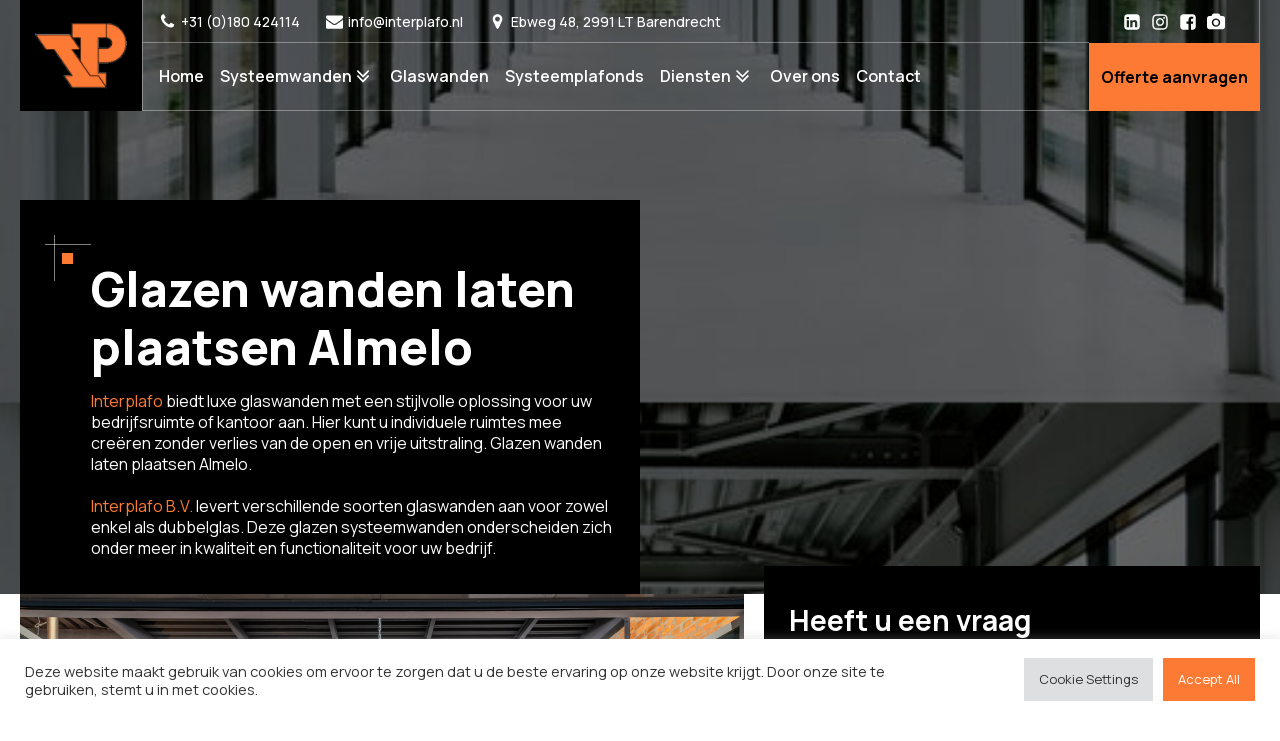

--- FILE ---
content_type: text/html; charset=UTF-8
request_url: https://interplafo.nl/glazen-wanden-laten-plaatsen-almelo/
body_size: 22805
content:
<!DOCTYPE html>
<html lang="nl-NL" prefix="og: https://ogp.me/ns#" >
<head>
<meta charset="UTF-8">
<meta name="viewport" content="width=device-width">
<!-- WP_HEAD() START -->

<!-- Search Engine Optimization door Rank Math - https://rankmath.com/ -->
<title>Glazen wanden laten plaatsen Almelo ☎ 0180-424114</title>
<meta name="description" content="Glazen wanden laten plaatsen Almelo | Interplafo B.V. ✅ Systeemwanden ✅ Glaswanden ✅ Systeemplafonds ✅ Faay wanden ✅ Metal Stud Wanden"/>
<meta name="robots" content="index, follow, max-snippet:-1, max-video-preview:-1, max-image-preview:large"/>
<link rel="canonical" href="https://interplafo.nl/glazen-wanden-laten-plaatsen-almelo/" />
<meta property="og:locale" content="nl_NL" />
<meta property="og:type" content="article" />
<meta property="og:title" content="Glazen wanden laten plaatsen Almelo ☎ 0180-424114" />
<meta property="og:description" content="Glazen wanden laten plaatsen Almelo | Interplafo B.V. ✅ Systeemwanden ✅ Glaswanden ✅ Systeemplafonds ✅ Faay wanden ✅ Metal Stud Wanden" />
<meta property="og:url" content="https://interplafo.nl/glazen-wanden-laten-plaatsen-almelo/" />
<meta property="og:site_name" content="Interplafo" />
<meta property="og:image" content="https://interplafo.nl/wp-content/uploads/2021/11/glaswanden-voor-kantoor-1.jpg" />
<meta property="og:image:secure_url" content="https://interplafo.nl/wp-content/uploads/2021/11/glaswanden-voor-kantoor-1.jpg" />
<meta property="og:image:width" content="907" />
<meta property="og:image:height" content="700" />
<meta property="og:image:alt" content="Glazen wanden laten plaatsen Almelo" />
<meta property="og:image:type" content="image/jpeg" />
<meta property="article:published_time" content="2023-08-15T09:59:47+02:00" />
<meta name="twitter:card" content="summary_large_image" />
<meta name="twitter:title" content="Glazen wanden laten plaatsen Almelo ☎ 0180-424114" />
<meta name="twitter:description" content="Glazen wanden laten plaatsen Almelo | Interplafo B.V. ✅ Systeemwanden ✅ Glaswanden ✅ Systeemplafonds ✅ Faay wanden ✅ Metal Stud Wanden" />
<meta name="twitter:image" content="https://interplafo.nl/wp-content/uploads/2021/11/glaswanden-voor-kantoor-1.jpg" />
<meta name="twitter:label1" content="Tijd om te lezen" />
<meta name="twitter:data1" content="Minder dan een minuut" />
<script type="application/ld+json" class="rank-math-schema">{"@context":"https://schema.org","@graph":[{"@type":["Person","Organization"],"@id":"https://interplafo.nl/#person","name":"wordpress-396111-2117240.cloudwaysapps.com"},{"@type":"WebSite","@id":"https://interplafo.nl/#website","url":"https://interplafo.nl","name":"wordpress-396111-2117240.cloudwaysapps.com","publisher":{"@id":"https://interplafo.nl/#person"},"inLanguage":"nl-NL"},{"@type":"ImageObject","@id":"https://interplafo.nl/wp-content/uploads/2021/11/glaswanden-voor-kantoor-1.jpg","url":"https://interplafo.nl/wp-content/uploads/2021/11/glaswanden-voor-kantoor-1.jpg","width":"907","height":"700","inLanguage":"nl-NL"},{"@type":"WebPage","@id":"https://interplafo.nl/glazen-wanden-laten-plaatsen-almelo/#webpage","url":"https://interplafo.nl/glazen-wanden-laten-plaatsen-almelo/","name":"Glazen wanden laten plaatsen Almelo \u260e 0180-424114","datePublished":"2023-08-15T09:59:47+02:00","dateModified":"2023-08-15T09:59:47+02:00","isPartOf":{"@id":"https://interplafo.nl/#website"},"primaryImageOfPage":{"@id":"https://interplafo.nl/wp-content/uploads/2021/11/glaswanden-voor-kantoor-1.jpg"},"inLanguage":"nl-NL"},{"@type":"Person","@id":"https://interplafo.nl/author/ezra/","name":"Ezra","url":"https://interplafo.nl/author/ezra/","image":{"@type":"ImageObject","@id":"https://secure.gravatar.com/avatar/4bfc063ee94626cc6c0188c27acc6e11c26968ce6fc9d9d4e8614c36090cf131?s=96&amp;d=mm&amp;r=g","url":"https://secure.gravatar.com/avatar/4bfc063ee94626cc6c0188c27acc6e11c26968ce6fc9d9d4e8614c36090cf131?s=96&amp;d=mm&amp;r=g","caption":"Ezra","inLanguage":"nl-NL"},"sameAs":["https://interplafo.nl"]},{"@type":"Article","headline":"Glazen wanden laten plaatsen Almelo \u260e 0180-424114","keywords":"Glazen wanden laten plaatsen Almelo","datePublished":"2023-08-15T09:59:47+02:00","dateModified":"2023-08-15T09:59:47+02:00","author":{"@id":"https://interplafo.nl/author/ezra/","name":"Ezra"},"publisher":{"@id":"https://interplafo.nl/#person"},"description":"Glazen wanden laten plaatsen Almelo | Interplafo B.V. \u2705 Systeemwanden \u2705 Glaswanden \u2705 Systeemplafonds \u2705 Faay wanden \u2705 Metal Stud Wanden","name":"Glazen wanden laten plaatsen Almelo \u260e 0180-424114","@id":"https://interplafo.nl/glazen-wanden-laten-plaatsen-almelo/#richSnippet","isPartOf":{"@id":"https://interplafo.nl/glazen-wanden-laten-plaatsen-almelo/#webpage"},"image":{"@id":"https://interplafo.nl/wp-content/uploads/2021/11/glaswanden-voor-kantoor-1.jpg"},"inLanguage":"nl-NL","mainEntityOfPage":{"@id":"https://interplafo.nl/glazen-wanden-laten-plaatsen-almelo/#webpage"}}]}</script>
<!-- /Rank Math WordPress SEO plugin -->

<link rel="alternate" title="oEmbed (JSON)" type="application/json+oembed" href="https://interplafo.nl/wp-json/oembed/1.0/embed?url=https%3A%2F%2Finterplafo.nl%2Fglazen-wanden-laten-plaatsen-almelo%2F" />
<link rel="alternate" title="oEmbed (XML)" type="text/xml+oembed" href="https://interplafo.nl/wp-json/oembed/1.0/embed?url=https%3A%2F%2Finterplafo.nl%2Fglazen-wanden-laten-plaatsen-almelo%2F&#038;format=xml" />
<style id='wp-img-auto-sizes-contain-inline-css' type='text/css'>
img:is([sizes=auto i],[sizes^="auto," i]){contain-intrinsic-size:3000px 1500px}
/*# sourceURL=wp-img-auto-sizes-contain-inline-css */
</style>
<style id='wp-block-library-inline-css' type='text/css'>
:root{--wp-block-synced-color:#7a00df;--wp-block-synced-color--rgb:122,0,223;--wp-bound-block-color:var(--wp-block-synced-color);--wp-editor-canvas-background:#ddd;--wp-admin-theme-color:#007cba;--wp-admin-theme-color--rgb:0,124,186;--wp-admin-theme-color-darker-10:#006ba1;--wp-admin-theme-color-darker-10--rgb:0,107,160.5;--wp-admin-theme-color-darker-20:#005a87;--wp-admin-theme-color-darker-20--rgb:0,90,135;--wp-admin-border-width-focus:2px}@media (min-resolution:192dpi){:root{--wp-admin-border-width-focus:1.5px}}.wp-element-button{cursor:pointer}:root .has-very-light-gray-background-color{background-color:#eee}:root .has-very-dark-gray-background-color{background-color:#313131}:root .has-very-light-gray-color{color:#eee}:root .has-very-dark-gray-color{color:#313131}:root .has-vivid-green-cyan-to-vivid-cyan-blue-gradient-background{background:linear-gradient(135deg,#00d084,#0693e3)}:root .has-purple-crush-gradient-background{background:linear-gradient(135deg,#34e2e4,#4721fb 50%,#ab1dfe)}:root .has-hazy-dawn-gradient-background{background:linear-gradient(135deg,#faaca8,#dad0ec)}:root .has-subdued-olive-gradient-background{background:linear-gradient(135deg,#fafae1,#67a671)}:root .has-atomic-cream-gradient-background{background:linear-gradient(135deg,#fdd79a,#004a59)}:root .has-nightshade-gradient-background{background:linear-gradient(135deg,#330968,#31cdcf)}:root .has-midnight-gradient-background{background:linear-gradient(135deg,#020381,#2874fc)}:root{--wp--preset--font-size--normal:16px;--wp--preset--font-size--huge:42px}.has-regular-font-size{font-size:1em}.has-larger-font-size{font-size:2.625em}.has-normal-font-size{font-size:var(--wp--preset--font-size--normal)}.has-huge-font-size{font-size:var(--wp--preset--font-size--huge)}.has-text-align-center{text-align:center}.has-text-align-left{text-align:left}.has-text-align-right{text-align:right}.has-fit-text{white-space:nowrap!important}#end-resizable-editor-section{display:none}.aligncenter{clear:both}.items-justified-left{justify-content:flex-start}.items-justified-center{justify-content:center}.items-justified-right{justify-content:flex-end}.items-justified-space-between{justify-content:space-between}.screen-reader-text{border:0;clip-path:inset(50%);height:1px;margin:-1px;overflow:hidden;padding:0;position:absolute;width:1px;word-wrap:normal!important}.screen-reader-text:focus{background-color:#ddd;clip-path:none;color:#444;display:block;font-size:1em;height:auto;left:5px;line-height:normal;padding:15px 23px 14px;text-decoration:none;top:5px;width:auto;z-index:100000}html :where(.has-border-color){border-style:solid}html :where([style*=border-top-color]){border-top-style:solid}html :where([style*=border-right-color]){border-right-style:solid}html :where([style*=border-bottom-color]){border-bottom-style:solid}html :where([style*=border-left-color]){border-left-style:solid}html :where([style*=border-width]){border-style:solid}html :where([style*=border-top-width]){border-top-style:solid}html :where([style*=border-right-width]){border-right-style:solid}html :where([style*=border-bottom-width]){border-bottom-style:solid}html :where([style*=border-left-width]){border-left-style:solid}html :where(img[class*=wp-image-]){height:auto;max-width:100%}:where(figure){margin:0 0 1em}html :where(.is-position-sticky){--wp-admin--admin-bar--position-offset:var(--wp-admin--admin-bar--height,0px)}@media screen and (max-width:600px){html :where(.is-position-sticky){--wp-admin--admin-bar--position-offset:0px}}

/*# sourceURL=wp-block-library-inline-css */
</style><style id='global-styles-inline-css' type='text/css'>
:root{--wp--preset--aspect-ratio--square: 1;--wp--preset--aspect-ratio--4-3: 4/3;--wp--preset--aspect-ratio--3-4: 3/4;--wp--preset--aspect-ratio--3-2: 3/2;--wp--preset--aspect-ratio--2-3: 2/3;--wp--preset--aspect-ratio--16-9: 16/9;--wp--preset--aspect-ratio--9-16: 9/16;--wp--preset--color--black: #000000;--wp--preset--color--cyan-bluish-gray: #abb8c3;--wp--preset--color--white: #ffffff;--wp--preset--color--pale-pink: #f78da7;--wp--preset--color--vivid-red: #cf2e2e;--wp--preset--color--luminous-vivid-orange: #ff6900;--wp--preset--color--luminous-vivid-amber: #fcb900;--wp--preset--color--light-green-cyan: #7bdcb5;--wp--preset--color--vivid-green-cyan: #00d084;--wp--preset--color--pale-cyan-blue: #8ed1fc;--wp--preset--color--vivid-cyan-blue: #0693e3;--wp--preset--color--vivid-purple: #9b51e0;--wp--preset--gradient--vivid-cyan-blue-to-vivid-purple: linear-gradient(135deg,rgb(6,147,227) 0%,rgb(155,81,224) 100%);--wp--preset--gradient--light-green-cyan-to-vivid-green-cyan: linear-gradient(135deg,rgb(122,220,180) 0%,rgb(0,208,130) 100%);--wp--preset--gradient--luminous-vivid-amber-to-luminous-vivid-orange: linear-gradient(135deg,rgb(252,185,0) 0%,rgb(255,105,0) 100%);--wp--preset--gradient--luminous-vivid-orange-to-vivid-red: linear-gradient(135deg,rgb(255,105,0) 0%,rgb(207,46,46) 100%);--wp--preset--gradient--very-light-gray-to-cyan-bluish-gray: linear-gradient(135deg,rgb(238,238,238) 0%,rgb(169,184,195) 100%);--wp--preset--gradient--cool-to-warm-spectrum: linear-gradient(135deg,rgb(74,234,220) 0%,rgb(151,120,209) 20%,rgb(207,42,186) 40%,rgb(238,44,130) 60%,rgb(251,105,98) 80%,rgb(254,248,76) 100%);--wp--preset--gradient--blush-light-purple: linear-gradient(135deg,rgb(255,206,236) 0%,rgb(152,150,240) 100%);--wp--preset--gradient--blush-bordeaux: linear-gradient(135deg,rgb(254,205,165) 0%,rgb(254,45,45) 50%,rgb(107,0,62) 100%);--wp--preset--gradient--luminous-dusk: linear-gradient(135deg,rgb(255,203,112) 0%,rgb(199,81,192) 50%,rgb(65,88,208) 100%);--wp--preset--gradient--pale-ocean: linear-gradient(135deg,rgb(255,245,203) 0%,rgb(182,227,212) 50%,rgb(51,167,181) 100%);--wp--preset--gradient--electric-grass: linear-gradient(135deg,rgb(202,248,128) 0%,rgb(113,206,126) 100%);--wp--preset--gradient--midnight: linear-gradient(135deg,rgb(2,3,129) 0%,rgb(40,116,252) 100%);--wp--preset--font-size--small: 13px;--wp--preset--font-size--medium: 20px;--wp--preset--font-size--large: 36px;--wp--preset--font-size--x-large: 42px;--wp--preset--spacing--20: 0.44rem;--wp--preset--spacing--30: 0.67rem;--wp--preset--spacing--40: 1rem;--wp--preset--spacing--50: 1.5rem;--wp--preset--spacing--60: 2.25rem;--wp--preset--spacing--70: 3.38rem;--wp--preset--spacing--80: 5.06rem;--wp--preset--shadow--natural: 6px 6px 9px rgba(0, 0, 0, 0.2);--wp--preset--shadow--deep: 12px 12px 50px rgba(0, 0, 0, 0.4);--wp--preset--shadow--sharp: 6px 6px 0px rgba(0, 0, 0, 0.2);--wp--preset--shadow--outlined: 6px 6px 0px -3px rgb(255, 255, 255), 6px 6px rgb(0, 0, 0);--wp--preset--shadow--crisp: 6px 6px 0px rgb(0, 0, 0);}:where(.is-layout-flex){gap: 0.5em;}:where(.is-layout-grid){gap: 0.5em;}body .is-layout-flex{display: flex;}.is-layout-flex{flex-wrap: wrap;align-items: center;}.is-layout-flex > :is(*, div){margin: 0;}body .is-layout-grid{display: grid;}.is-layout-grid > :is(*, div){margin: 0;}:where(.wp-block-columns.is-layout-flex){gap: 2em;}:where(.wp-block-columns.is-layout-grid){gap: 2em;}:where(.wp-block-post-template.is-layout-flex){gap: 1.25em;}:where(.wp-block-post-template.is-layout-grid){gap: 1.25em;}.has-black-color{color: var(--wp--preset--color--black) !important;}.has-cyan-bluish-gray-color{color: var(--wp--preset--color--cyan-bluish-gray) !important;}.has-white-color{color: var(--wp--preset--color--white) !important;}.has-pale-pink-color{color: var(--wp--preset--color--pale-pink) !important;}.has-vivid-red-color{color: var(--wp--preset--color--vivid-red) !important;}.has-luminous-vivid-orange-color{color: var(--wp--preset--color--luminous-vivid-orange) !important;}.has-luminous-vivid-amber-color{color: var(--wp--preset--color--luminous-vivid-amber) !important;}.has-light-green-cyan-color{color: var(--wp--preset--color--light-green-cyan) !important;}.has-vivid-green-cyan-color{color: var(--wp--preset--color--vivid-green-cyan) !important;}.has-pale-cyan-blue-color{color: var(--wp--preset--color--pale-cyan-blue) !important;}.has-vivid-cyan-blue-color{color: var(--wp--preset--color--vivid-cyan-blue) !important;}.has-vivid-purple-color{color: var(--wp--preset--color--vivid-purple) !important;}.has-black-background-color{background-color: var(--wp--preset--color--black) !important;}.has-cyan-bluish-gray-background-color{background-color: var(--wp--preset--color--cyan-bluish-gray) !important;}.has-white-background-color{background-color: var(--wp--preset--color--white) !important;}.has-pale-pink-background-color{background-color: var(--wp--preset--color--pale-pink) !important;}.has-vivid-red-background-color{background-color: var(--wp--preset--color--vivid-red) !important;}.has-luminous-vivid-orange-background-color{background-color: var(--wp--preset--color--luminous-vivid-orange) !important;}.has-luminous-vivid-amber-background-color{background-color: var(--wp--preset--color--luminous-vivid-amber) !important;}.has-light-green-cyan-background-color{background-color: var(--wp--preset--color--light-green-cyan) !important;}.has-vivid-green-cyan-background-color{background-color: var(--wp--preset--color--vivid-green-cyan) !important;}.has-pale-cyan-blue-background-color{background-color: var(--wp--preset--color--pale-cyan-blue) !important;}.has-vivid-cyan-blue-background-color{background-color: var(--wp--preset--color--vivid-cyan-blue) !important;}.has-vivid-purple-background-color{background-color: var(--wp--preset--color--vivid-purple) !important;}.has-black-border-color{border-color: var(--wp--preset--color--black) !important;}.has-cyan-bluish-gray-border-color{border-color: var(--wp--preset--color--cyan-bluish-gray) !important;}.has-white-border-color{border-color: var(--wp--preset--color--white) !important;}.has-pale-pink-border-color{border-color: var(--wp--preset--color--pale-pink) !important;}.has-vivid-red-border-color{border-color: var(--wp--preset--color--vivid-red) !important;}.has-luminous-vivid-orange-border-color{border-color: var(--wp--preset--color--luminous-vivid-orange) !important;}.has-luminous-vivid-amber-border-color{border-color: var(--wp--preset--color--luminous-vivid-amber) !important;}.has-light-green-cyan-border-color{border-color: var(--wp--preset--color--light-green-cyan) !important;}.has-vivid-green-cyan-border-color{border-color: var(--wp--preset--color--vivid-green-cyan) !important;}.has-pale-cyan-blue-border-color{border-color: var(--wp--preset--color--pale-cyan-blue) !important;}.has-vivid-cyan-blue-border-color{border-color: var(--wp--preset--color--vivid-cyan-blue) !important;}.has-vivid-purple-border-color{border-color: var(--wp--preset--color--vivid-purple) !important;}.has-vivid-cyan-blue-to-vivid-purple-gradient-background{background: var(--wp--preset--gradient--vivid-cyan-blue-to-vivid-purple) !important;}.has-light-green-cyan-to-vivid-green-cyan-gradient-background{background: var(--wp--preset--gradient--light-green-cyan-to-vivid-green-cyan) !important;}.has-luminous-vivid-amber-to-luminous-vivid-orange-gradient-background{background: var(--wp--preset--gradient--luminous-vivid-amber-to-luminous-vivid-orange) !important;}.has-luminous-vivid-orange-to-vivid-red-gradient-background{background: var(--wp--preset--gradient--luminous-vivid-orange-to-vivid-red) !important;}.has-very-light-gray-to-cyan-bluish-gray-gradient-background{background: var(--wp--preset--gradient--very-light-gray-to-cyan-bluish-gray) !important;}.has-cool-to-warm-spectrum-gradient-background{background: var(--wp--preset--gradient--cool-to-warm-spectrum) !important;}.has-blush-light-purple-gradient-background{background: var(--wp--preset--gradient--blush-light-purple) !important;}.has-blush-bordeaux-gradient-background{background: var(--wp--preset--gradient--blush-bordeaux) !important;}.has-luminous-dusk-gradient-background{background: var(--wp--preset--gradient--luminous-dusk) !important;}.has-pale-ocean-gradient-background{background: var(--wp--preset--gradient--pale-ocean) !important;}.has-electric-grass-gradient-background{background: var(--wp--preset--gradient--electric-grass) !important;}.has-midnight-gradient-background{background: var(--wp--preset--gradient--midnight) !important;}.has-small-font-size{font-size: var(--wp--preset--font-size--small) !important;}.has-medium-font-size{font-size: var(--wp--preset--font-size--medium) !important;}.has-large-font-size{font-size: var(--wp--preset--font-size--large) !important;}.has-x-large-font-size{font-size: var(--wp--preset--font-size--x-large) !important;}
/*# sourceURL=global-styles-inline-css */
</style>

<style id='classic-theme-styles-inline-css' type='text/css'>
/*! This file is auto-generated */
.wp-block-button__link{color:#fff;background-color:#32373c;border-radius:9999px;box-shadow:none;text-decoration:none;padding:calc(.667em + 2px) calc(1.333em + 2px);font-size:1.125em}.wp-block-file__button{background:#32373c;color:#fff;text-decoration:none}
/*# sourceURL=/wp-includes/css/classic-themes.min.css */
</style>
<link rel='stylesheet' id='cookie-law-info-css' href='https://interplafo.nl/wp-content/plugins/cookie-law-info/legacy/public/css/cookie-law-info-public.css?ver=3.1.1' type='text/css' media='all' />
<link rel='stylesheet' id='cookie-law-info-gdpr-css' href='https://interplafo.nl/wp-content/plugins/cookie-law-info/legacy/public/css/cookie-law-info-gdpr.css?ver=3.1.1' type='text/css' media='all' />
<link rel='stylesheet' id='oxygen-css' href='https://interplafo.nl/wp-content/plugins/oxygen/component-framework/oxygen.css?ver=3.8.1' type='text/css' media='all' />
<script type="text/javascript" src="https://interplafo.nl/wp-includes/js/jquery/jquery.min.js?ver=3.7.1" id="jquery-core-js"></script>
<script type="text/javascript" id="cookie-law-info-js-extra">
/* <![CDATA[ */
var Cli_Data = {"nn_cookie_ids":[],"cookielist":[],"non_necessary_cookies":[],"ccpaEnabled":"","ccpaRegionBased":"","ccpaBarEnabled":"","strictlyEnabled":["necessary","obligatoire"],"ccpaType":"gdpr","js_blocking":"1","custom_integration":"","triggerDomRefresh":"","secure_cookies":""};
var cli_cookiebar_settings = {"animate_speed_hide":"500","animate_speed_show":"500","background":"#FFF","border":"#b1a6a6c2","border_on":"","button_1_button_colour":"#61a229","button_1_button_hover":"#4e8221","button_1_link_colour":"#fff","button_1_as_button":"1","button_1_new_win":"","button_2_button_colour":"#333","button_2_button_hover":"#292929","button_2_link_colour":"#444","button_2_as_button":"","button_2_hidebar":"","button_3_button_colour":"#dedfe0","button_3_button_hover":"#b2b2b3","button_3_link_colour":"#333333","button_3_as_button":"1","button_3_new_win":"","button_4_button_colour":"#dedfe0","button_4_button_hover":"#b2b2b3","button_4_link_colour":"#333333","button_4_as_button":"1","button_7_button_colour":"#fd7a35","button_7_button_hover":"#ca622a","button_7_link_colour":"#fff","button_7_as_button":"1","button_7_new_win":"","font_family":"inherit","header_fix":"","notify_animate_hide":"1","notify_animate_show":"","notify_div_id":"#cookie-law-info-bar","notify_position_horizontal":"right","notify_position_vertical":"bottom","scroll_close":"","scroll_close_reload":"","accept_close_reload":"","reject_close_reload":"","showagain_tab":"","showagain_background":"#fff","showagain_border":"#000","showagain_div_id":"#cookie-law-info-again","showagain_x_position":"100px","text":"#333333","show_once_yn":"","show_once":"10000","logging_on":"","as_popup":"","popup_overlay":"1","bar_heading_text":"","cookie_bar_as":"banner","popup_showagain_position":"bottom-right","widget_position":"left"};
var log_object = {"ajax_url":"https://interplafo.nl/wp-admin/admin-ajax.php"};
//# sourceURL=cookie-law-info-js-extra
/* ]]> */
</script>
<script type="text/javascript" src="https://interplafo.nl/wp-content/plugins/cookie-law-info/legacy/public/js/cookie-law-info-public.js?ver=3.1.1" id="cookie-law-info-js"></script>
<link rel="https://api.w.org/" href="https://interplafo.nl/wp-json/" /><link rel="alternate" title="JSON" type="application/json" href="https://interplafo.nl/wp-json/wp/v2/pages/911" /><link rel="EditURI" type="application/rsd+xml" title="RSD" href="https://interplafo.nl/xmlrpc.php?rsd" />
<meta name="generator" content="WordPress 6.9" />
<link rel='shortlink' href='https://interplafo.nl/?p=911' />
<script type="text/javascript" id="google_gtagjs" src="https://www.googletagmanager.com/gtag/js?id=UA-230248029-1" async="async"></script>
<script type="text/javascript" id="google_gtagjs-inline">
/* <![CDATA[ */
window.dataLayer = window.dataLayer || [];function gtag(){dataLayer.push(arguments);}gtag('js', new Date());gtag('config', 'UA-230248029-1', {} );
/* ]]> */
</script>
<meta name="google-site-verification" content="NzGPSUX0szJAAAr-xXJdmpWSxWyJRGuxSJgQqjz1oho" />

<!-- Global site tag (gtag.js) - Google Analytics -->
<script async src="https://www.googletagmanager.com/gtag/js?id=UA-230248029-1"></script>
<script>
  window.dataLayer = window.dataLayer || [];
  function gtag(){dataLayer.push(arguments);}
  gtag('js', new Date());

  gtag('config', 'UA-230248029-1');
</script>
<link rel="icon" href="https://interplafo.nl/wp-content/uploads/2022/05/Nieuw-project-150x150.png" sizes="32x32" />
<link rel="icon" href="https://interplafo.nl/wp-content/uploads/2022/05/Nieuw-project-300x300.png" sizes="192x192" />
<link rel="apple-touch-icon" href="https://interplafo.nl/wp-content/uploads/2022/05/Nieuw-project-300x300.png" />
<meta name="msapplication-TileImage" content="https://interplafo.nl/wp-content/uploads/2022/05/Nieuw-project-300x300.png" />
<link href="https://fonts.googleapis.com/css?family=Manrope:100,200,300,400,500,600,700,800,900|Manrope:100,200,300,400,500,600,700,800,900|Manrope:100,200,300,400,500,600,700,800,900" rel="stylesheet"><link rel='stylesheet' id='oxygen-cache-11-css' href='//interplafo.nl/wp-content/uploads/oxygen/css/main-11.css?cache=1656063913&#038;ver=6.9' type='text/css' media='all' />
<link rel='stylesheet' id='oxygen-styles-911-css' href='https://interplafo.nl/glazen-wanden-laten-plaatsen-almelo/?post_id=911&#038;xlink=css&#038;nouniversal=true&#038;ver=6.9' type='text/css' media='all' />
<link rel='stylesheet' id='oxygen-universal-styles-css' href='//interplafo.nl/wp-content/uploads/oxygen/css/universal.css?cache=1692094337&#038;ver=6.9' type='text/css' media='all' />
<!-- END OF WP_HEAD() -->
<link rel='stylesheet' id='oxygen-aos-css' href='https://interplafo.nl/wp-content/plugins/oxygen/component-framework/vendor/aos/aos.css?ver=6.9' type='text/css' media='all' />
<link rel='stylesheet' id='gforms_reset_css-css' href='https://interplafo.nl/wp-content/plugins/gravityforms/css/formreset.min.css?ver=2.4.21.7' type='text/css' media='all' />
<link rel='stylesheet' id='gforms_formsmain_css-css' href='https://interplafo.nl/wp-content/plugins/gravityforms/css/formsmain.min.css?ver=2.4.21.7' type='text/css' media='all' />
<link rel='stylesheet' id='gforms_ready_class_css-css' href='https://interplafo.nl/wp-content/plugins/gravityforms/css/readyclass.min.css?ver=2.4.21.7' type='text/css' media='all' />
<link rel='stylesheet' id='gforms_browsers_css-css' href='https://interplafo.nl/wp-content/plugins/gravityforms/css/browsers.min.css?ver=2.4.21.7' type='text/css' media='all' />
<link rel='stylesheet' id='cookie-law-info-table-css' href='https://interplafo.nl/wp-content/plugins/cookie-law-info/legacy/public/css/cookie-law-info-table.css?ver=3.1.1' type='text/css' media='all' />
</head>
<body class="wp-singular page-template-default page page-id-911 wp-theme-oxygen-is-not-a-theme  oxy-overlay-header wp-embed-responsive oxygen-body" >




						<header id="_header-2-11" class="oxy-header-wrapper oxy-sticky-header oxy-overlay-header oxy-header" ><div id="_header_row-3-11" class="oxy-header-row" ><div class="oxy-header-container"><div id="_header_left-4-11" class="oxy-header-left" ><a id="div_block-17-11" class="ct-link" href="https://interplafo.nl/"   ><img id="image-7-11" alt="" src="https://interplafo.nl/wp-content/uploads/2022/05/Logo-Interplafo-BV.png" class="ct-image"/></a></div><div id="_header_center-5-11" class="oxy-header-center" ><div id="div_block-12-11" class="ct-div-block" ><div id="div_block-14-11" class="ct-div-block" ><div id="div_block-22-11" class="ct-div-block" ><div id="fancy_icon-18-11" class="ct-fancy-icon" ><svg id="svg-fancy_icon-18-11"><use xlink:href="#FontAwesomeicon-phone"></use></svg></div><a id="text_block-19-11" class="ct-link-text" href="tel:0180424114"   >+31 (0)180 424114</a></div><div id="div_block-28-11" class="ct-div-block" ><div id="fancy_icon-29-11" class="ct-fancy-icon" ><svg id="svg-fancy_icon-29-11"><use xlink:href="#FontAwesomeicon-envelope"></use></svg></div><a id="text_block-30-11" class="ct-link-text" href="mailto:info@interplafo.nl"   >info@interplafo.nl</a></div><div id="div_block-31-11" class="ct-div-block" ><div id="fancy_icon-32-11" class="ct-fancy-icon" ><svg id="svg-fancy_icon-32-11"><use xlink:href="#FontAwesomeicon-map-marker"></use></svg></div><div id="text_block-33-11" class="ct-text-block" >Ebweg 48, 2991 LT Barendrecht</div></div></div><div id="div_block-16-11" class="ct-div-block" >
		<div id="-pro-menu-13-11" class="oxy-pro-menu "><div class="oxy-pro-menu-mobile-open-icon " data-off-canvas-alignment=""><svg id="-pro-menu-13-11-open-icon"><use xlink:href="#FontAwesomeicon-ellipsis-v"></use></svg>Menu</div>

                
        <div class="oxy-pro-menu-container  oxy-pro-menu-dropdown-links-visible-on-mobile oxy-pro-menu-dropdown-links-toggle oxy-pro-menu-show-dropdown" data-aos-duration="400" 

             data-oxy-pro-menu-dropdown-animation="fade-up"
             data-oxy-pro-menu-dropdown-animation-duration="0.4"
             data-entire-parent-toggles-dropdown="true"

             
                          data-oxy-pro-menu-dropdown-animation-duration="0.4"
             
                          data-oxy-pro-menu-dropdown-links-on-mobile="toggle">
             
            <div class="menu-main-menu-container"><ul id="menu-main-menu" class="oxy-pro-menu-list"><li id="menu-item-13" class="menu-item menu-item-type-post_type menu-item-object-page menu-item-home menu-item-13"><a href="https://interplafo.nl/">Home</a></li>
<li id="menu-item-246" class="menu-item menu-item-type-custom menu-item-object-custom menu-item-has-children menu-item-246"><a href="#">Systeemwanden</a>
<ul class="sub-menu">
	<li id="menu-item-245" class="menu-item menu-item-type-post_type menu-item-object-page menu-item-245"><a href="https://interplafo.nl/verplaatsbaar-ip-100/">Verplaatsbaar IP 100</a></li>
	<li id="menu-item-227" class="menu-item menu-item-type-post_type menu-item-object-page menu-item-227"><a href="https://interplafo.nl/metal-stud-wanden/">Metal Stud Wanden</a></li>
	<li id="menu-item-226" class="menu-item menu-item-type-post_type menu-item-object-page menu-item-226"><a href="https://interplafo.nl/faay-wanden/">Faay wanden</a></li>
</ul>
</li>
<li id="menu-item-134" class="menu-item menu-item-type-post_type menu-item-object-page menu-item-134"><a href="https://interplafo.nl/glaswanden/">Glaswanden</a></li>
<li id="menu-item-71" class="menu-item menu-item-type-post_type menu-item-object-page menu-item-71"><a href="https://interplafo.nl/systeemplafonds/">Systeemplafonds</a></li>
<li id="menu-item-135" class="menu-item menu-item-type-custom menu-item-object-custom menu-item-has-children menu-item-135"><a href="#">Diensten</a>
<ul class="sub-menu">
	<li id="menu-item-90" class="menu-item menu-item-type-post_type menu-item-object-page menu-item-90"><a href="https://interplafo.nl/houten-kozijnen/">Houten kozijnen</a></li>
	<li id="menu-item-136" class="menu-item menu-item-type-post_type menu-item-object-page menu-item-136"><a href="https://interplafo.nl/ikea-keukens/">Ikea keukens</a></li>
	<li id="menu-item-174" class="menu-item menu-item-type-post_type menu-item-object-page menu-item-174"><a href="https://interplafo.nl/galerij/">Galerij</a></li>
</ul>
</li>
<li id="menu-item-58" class="menu-item menu-item-type-post_type menu-item-object-page menu-item-58"><a href="https://interplafo.nl/over-ons/">Over ons</a></li>
<li id="menu-item-56" class="menu-item menu-item-type-post_type menu-item-object-page menu-item-56"><a href="https://interplafo.nl/contact/">Contact</a></li>
</ul></div>
            <div class="oxy-pro-menu-mobile-close-icon"><svg id="svg--pro-menu-13-11"><use xlink:href="#FontAwesomeicon-close"></use></svg>close</div>

        </div>

        </div>

		<script type="text/javascript">
			jQuery('#-pro-menu-13-11 .oxy-pro-menu-show-dropdown .menu-item-has-children > a', 'body').each(function(){
                jQuery(this).append('<div class="oxy-pro-menu-dropdown-icon-click-area"><svg class="oxy-pro-menu-dropdown-icon"><use xlink:href="#FontAwesomeicon-angle-double-down"></use></svg></div>');
            });
            jQuery('#-pro-menu-13-11 .oxy-pro-menu-show-dropdown .menu-item:not(.menu-item-has-children) > a', 'body').each(function(){
                jQuery(this).append('<div class="oxy-pro-menu-dropdown-icon-click-area"></div>');
            });			</script></div></div></div><div id="_header_right-6-11" class="oxy-header-right" ><div id="div_block-36-11" class="ct-div-block" ><div id="div_block-42-11" class="ct-div-block" ><a id="link-163-11" class="ct-link" href="https://www.linkedin.com/in/peter-jorissen-4a947415b/?originalSubdomain=nl" target="_blank"  ><div id="fancy_icon-49-11" class="ct-fancy-icon" ><svg id="svg-fancy_icon-49-11"><use xlink:href="#FontAwesomeicon-linkedin-square"></use></svg></div></a><a id="link-164-11" class="ct-link" href="http://" target="_self"  ><div id="fancy_icon-50-11" class="ct-fancy-icon" ><svg id="svg-fancy_icon-50-11"><use xlink:href="#FontAwesomeicon-instagram"></use></svg></div></a><a id="link-165-11" class="ct-link" href="https://www.facebook.com/Interplafobv/" target="_blank"  ><div id="fancy_icon-47-11" class="ct-fancy-icon" ><svg id="svg-fancy_icon-47-11"><use xlink:href="#FontAwesomeicon-facebook-square"></use></svg></div></a><a id="link-173-11" class="ct-link" href="https://interplafo.nl/galerij/"   ><div id="fancy_icon-174-11" class="ct-fancy-icon" ><svg id="svg-fancy_icon-174-11"><use xlink:href="#FontAwesomeicon-camera"></use></svg></div></a></div><a id="div_block-41-11" class="ct-link" href="https://interplafo.nl/contact/"   ><div id="text_block-51-11" class="ct-text-block" >Offerte aanvragen</div></a></div></div></div></div></header>
				<script type="text/javascript">
			jQuery(document).ready(function() {
				var selector = "#_header-2-11",
					scrollval = parseInt("300");
				if (!scrollval || scrollval < 1) {
										if (jQuery(window).width() >= 1121){
											jQuery("body").css("margin-top", jQuery(selector).outerHeight());
						jQuery(selector).addClass("oxy-sticky-header-active");
										}
									}
				else {
					var scrollTopOld = 0;
					jQuery(window).scroll(function() {
						if (!jQuery('body').hasClass('oxy-nav-menu-prevent-overflow')) {
							if (jQuery(this).scrollTop() > scrollval 
																) {
								if (
																		jQuery(window).width() >= 1121 && 
																		!jQuery(selector).hasClass("oxy-sticky-header-active")) {
									if (jQuery(selector).css('position')!='absolute') {
										jQuery("body").css("margin-top", jQuery(selector).outerHeight());
									}
									jQuery(selector)
										.addClass("oxy-sticky-header-active")
																			.addClass("oxy-sticky-header-fade-in");
																	}
							}
							else {
								jQuery(selector)
									.removeClass("oxy-sticky-header-fade-in")
									.removeClass("oxy-sticky-header-active");
								if (jQuery(selector).css('position')!='absolute') {
									jQuery("body").css("margin-top", "");
								}
							}
							scrollTopOld = jQuery(this).scrollTop();
						}
					})
				}
			});
		</script><header id="_header-53-11" class="oxy-header-wrapper oxy-sticky-header  oxy-header" ><div id="_header_row-54-11" class="oxy-header-row" ><div class="oxy-header-container"><div id="_header_left-55-11" class="oxy-header-left" ><a id="div_block-56-11" class="ct-link" href="https://interplafo.nl/"   ><img id="image-57-11" alt="" src="https://interplafo.nl/wp-content/uploads/2022/05/Logo-Interplafo-BV.png" class="ct-image"/></a></div><div id="_header_center-58-11" class="oxy-header-center" ><div id="div_block-59-11" class="ct-div-block" ><div id="div_block-74-11" class="ct-div-block" ><div id="fancy_icon-75-11" class="ct-fancy-icon" ><svg id="svg-fancy_icon-75-11"><use xlink:href="#FontAwesomeicon-linkedin-square"></use></svg></div><div id="fancy_icon-76-11" class="ct-fancy-icon" ><svg id="svg-fancy_icon-76-11"><use xlink:href="#FontAwesomeicon-instagram"></use></svg></div><div id="fancy_icon-77-11" class="ct-fancy-icon" ><svg id="svg-fancy_icon-77-11"><use xlink:href="#FontAwesomeicon-facebook-square"></use></svg></div></div><a id="div_block-78-11" class="ct-link" href="https://interplafo.nl/contact/"   ><div id="text_block-79-11" class="ct-text-block" >Offerte aanvragen</div></a></div></div><div id="_header_right-72-11" class="oxy-header-right" ><div id="div_block-73-11" class="ct-div-block" >
		<div id="-pro-menu-71-11" class="oxy-pro-menu "><div class="oxy-pro-menu-mobile-open-icon " data-off-canvas-alignment=""><svg id="-pro-menu-71-11-open-icon"><use xlink:href="#FontAwesomeicon-align-justify"></use></svg>Menu</div>

                
        <div class="oxy-pro-menu-container  oxy-pro-menu-dropdown-links-visible-on-mobile oxy-pro-menu-dropdown-links-toggle oxy-pro-menu-show-dropdown" data-aos-duration="400" 

             data-oxy-pro-menu-dropdown-animation="fade-up"
             data-oxy-pro-menu-dropdown-animation-duration="0.4"
             data-entire-parent-toggles-dropdown="true"

             
                          data-oxy-pro-menu-dropdown-animation-duration="0.4"
             
                          data-oxy-pro-menu-dropdown-links-on-mobile="toggle">
             
            <div class="menu-main-menu-container"><ul id="menu-main-menu-1" class="oxy-pro-menu-list"><li class="menu-item menu-item-type-post_type menu-item-object-page menu-item-home menu-item-13"><a href="https://interplafo.nl/">Home</a></li>
<li class="menu-item menu-item-type-custom menu-item-object-custom menu-item-has-children menu-item-246"><a href="#">Systeemwanden</a>
<ul class="sub-menu">
	<li class="menu-item menu-item-type-post_type menu-item-object-page menu-item-245"><a href="https://interplafo.nl/verplaatsbaar-ip-100/">Verplaatsbaar IP 100</a></li>
	<li class="menu-item menu-item-type-post_type menu-item-object-page menu-item-227"><a href="https://interplafo.nl/metal-stud-wanden/">Metal Stud Wanden</a></li>
	<li class="menu-item menu-item-type-post_type menu-item-object-page menu-item-226"><a href="https://interplafo.nl/faay-wanden/">Faay wanden</a></li>
</ul>
</li>
<li class="menu-item menu-item-type-post_type menu-item-object-page menu-item-134"><a href="https://interplafo.nl/glaswanden/">Glaswanden</a></li>
<li class="menu-item menu-item-type-post_type menu-item-object-page menu-item-71"><a href="https://interplafo.nl/systeemplafonds/">Systeemplafonds</a></li>
<li class="menu-item menu-item-type-custom menu-item-object-custom menu-item-has-children menu-item-135"><a href="#">Diensten</a>
<ul class="sub-menu">
	<li class="menu-item menu-item-type-post_type menu-item-object-page menu-item-90"><a href="https://interplafo.nl/houten-kozijnen/">Houten kozijnen</a></li>
	<li class="menu-item menu-item-type-post_type menu-item-object-page menu-item-136"><a href="https://interplafo.nl/ikea-keukens/">Ikea keukens</a></li>
	<li class="menu-item menu-item-type-post_type menu-item-object-page menu-item-174"><a href="https://interplafo.nl/galerij/">Galerij</a></li>
</ul>
</li>
<li class="menu-item menu-item-type-post_type menu-item-object-page menu-item-58"><a href="https://interplafo.nl/over-ons/">Over ons</a></li>
<li class="menu-item menu-item-type-post_type menu-item-object-page menu-item-56"><a href="https://interplafo.nl/contact/">Contact</a></li>
</ul></div>
            <div class="oxy-pro-menu-mobile-close-icon"><svg id="svg--pro-menu-71-11"><use xlink:href="#FontAwesomeicon-close"></use></svg>close</div>

        </div>

        </div>

		<script type="text/javascript">
			jQuery('#-pro-menu-71-11 .oxy-pro-menu-show-dropdown .menu-item-has-children > a', 'body').each(function(){
                jQuery(this).append('<div class="oxy-pro-menu-dropdown-icon-click-area"><svg class="oxy-pro-menu-dropdown-icon"><use xlink:href="#FontAwesomeicon-arrow-circle-o-down"></use></svg></div>');
            });
            jQuery('#-pro-menu-71-11 .oxy-pro-menu-show-dropdown .menu-item:not(.menu-item-has-children) > a', 'body').each(function(){
                jQuery(this).append('<div class="oxy-pro-menu-dropdown-icon-click-area"></div>');
            });			</script></div></div></div></div></header>
				<script type="text/javascript">
			jQuery(document).ready(function() {
				var selector = "#_header-53-11",
					scrollval = parseInt("300");
				if (!scrollval || scrollval < 1) {
											jQuery("body").css("margin-top", jQuery(selector).outerHeight());
						jQuery(selector).addClass("oxy-sticky-header-active");
									}
				else {
					var scrollTopOld = 0;
					jQuery(window).scroll(function() {
						if (!jQuery('body').hasClass('oxy-nav-menu-prevent-overflow')) {
							if (jQuery(this).scrollTop() > scrollval 
																) {
								if (
																		!jQuery(selector).hasClass("oxy-sticky-header-active")) {
									if (jQuery(selector).css('position')!='absolute') {
										jQuery("body").css("margin-top", jQuery(selector).outerHeight());
									}
									jQuery(selector)
										.addClass("oxy-sticky-header-active")
																			.addClass("oxy-sticky-header-fade-in");
																	}
							}
							else {
								jQuery(selector)
									.removeClass("oxy-sticky-header-fade-in")
									.removeClass("oxy-sticky-header-active");
								if (jQuery(selector).css('position')!='absolute') {
									jQuery("body").css("margin-top", "");
								}
							}
							scrollTopOld = jQuery(this).scrollTop();
						}
					})
				}
			});
		</script><div id='inner_content-1-11' class='ct-inner-content'><section id="section-2-9" class=" ct-section" ><div class="ct-section-inner-wrap"><div id="div_block-724-61" class="ct-div-block" ><img id="image-731-61" alt="" src="https://interplafo.nl/wp-content/uploads/2021/08/white-rectangle.png" class="ct-image"/><div id="div_block-729-61" class="ct-div-block" ><h1 id="headline-725-61" class="ct-headline">Glazen wanden laten plaatsen Almelo</h1><div id="text_block-727-61" class="ct-text-block" ><a id="span-1579-832" class="ct-link-text" href="https://interplafo.nl/contact/" target="_self"  >Interplafo</a> biedt luxe glaswanden met een stijlvolle oplossing voor uw bedrijfsruimte of kantoor aan. Hier kunt u individuele ruimtes mee creëren zonder verlies van de open en vrije uitstraling. Glazen wanden laten plaatsen Almelo. <br><br><a id="span-1584-832" class="ct-link-text" href="https://www.facebook.com/Interplafobv/" target="_self"  >Interplafo B.V.</a> levert verschillende soorten glaswanden aan voor zowel enkel als dubbelglas. Deze glazen systeemwanden onderscheiden zich onder meer in kwaliteit en functionaliteit voor uw bedrijf.</div></div></div></div></section><section id="section-614-54" class=" ct-section" ><div class="ct-section-inner-wrap"><div id="new_columns-615-54" class="ct-new-columns" ><div id="div_block-618-54" class="ct-div-block" ><img id="image-734-61" alt="Glazen wanden laten plaatsen Almelo" src="https://interplafo.nl/wp-content/uploads/2021/11/glasswalls.jpeg" class="ct-image"/></div><div id="div_block-616-54" class="ct-div-block" ><div id="div_block-626-54" class="ct-div-block" ><a id="link-1553-132" class="ct-link" href="https://interplafo.nl/contact/" target="_blank"  ><h3 id="headline-627-54" class="ct-headline">Heeft u een vraag</h3></a><a id="text_block-631-54" class="ct-link-text" href="https://www.facebook.com/Interplafobv/" target="_blank"  >Interplafo staat klaar om uw vraag te beantwoorden</a><div id="div_block-645-54" class="ct-div-block" ><img id="image-646-54" alt="" src="https://interplafo.nl/wp-content/uploads/2021/09/Rectangle-14711-1.png" class="ct-image"/><div id="div_block-647-54" class="ct-div-block" ><a id="link-1554-132" class="ct-link" href="https://www.linkedin.com/in/peter-jorissen-4a947415b/?originalSubdomain=nl" target="_blank"  ><h4 id="headline-648-54" class="ct-headline">Peter Jorissen</h4></a><div id="text_block-649-54" class="ct-text-block" >Adviseur</div><div id="div_block-650-54" class="ct-div-block" ><img id="image-651-54" alt="" src="https://interplafo.nl/wp-content/uploads/2021/09/Rectangle-28.png" class="ct-image"/><a id="text_block-652-54" class="ct-link-text" href="tel:0180424114"   >+31 (0)180 424114</a></div><div id="div_block-653-54" class="ct-div-block" ><img id="image-654-54" alt="" src="https://interplafo.nl/wp-content/uploads/2021/09/Rectangle-28.png" class="ct-image"/><a id="text_block-655-54" class="ct-link-text" href="mailto:info@interplafo.nl"   >info@interplafo.nl</a></div><a id="link_button-636-54" class="ct-link-button" href="https://interplafo.nl/contact/"   >Contact --></a></div></div></div><h1 id="headline-675-54" class="ct-headline">Voordelen&nbsp; Glaswanden:</h1><link rel='stylesheet' id='oxygen-unslider-css'  href='https://interplafo.nl/wp-content/plugins/oxygen/component-framework/vendor/unslider/unslider.css' type='text/css' media='all'/><div id="slider-665-54" class="ct-slider ct_unique_slider_695" ><div class="oxygen-unslider-container"><ul><li><div id="slide-666-54" class="ct-slide" ><div id="text_block-672-54" class="ct-text-block" >Een open en ruimtelijk gevoel</div></div></li><li><div id="slide-687-54" class="ct-slide" ><div id="text_block-688-54" class="ct-text-block" >Representatief uiterlijk</div></div></li><li><div id="slide-695-54" class="ct-slide" ><div id="text_block-696-54" class="ct-text-block" >Vrijwel onbeperkte ontwerp mogelijkheden</div></div></li><li><div id="slide-698-54" class="ct-slide" ><div id="text_block-699-54" class="ct-text-block" >Een luxueuze en moderne uitstraling</div></div></li><li><div id="slide-702-54" class="ct-slide" ><div id="text_block-703-54" class="ct-text-block" >Een geïsoleerde ruimte creëren</div></div></li></ul></div></div><script class="ct-slider-script">jQuery(document).ready(function($){$('#slider-665-54.ct_unique_slider_695 .oxygen-unslider-container:not(.unslider-horizontal,.unslider-fade)').unslider({autoplay: true, delay: 3000, animation: 'horizontal', speed : 750, arrows: false, nav: false, infinite: false})});</script></div></div></div></section><section id="section-1465-132" class=" ct-section" ><div class="ct-section-inner-wrap"><div id="div_block-1466-132" class="ct-div-block" ><div id="new_columns-1467-132" class="ct-new-columns" ><div id="div_block-1468-132" class="ct-div-block" ><img id="image-1469-132" alt="" src="https://interplafo.nl/wp-content/uploads/2021/08/white-rectangle.png" class="ct-image"/><h2 id="headline-1470-132" class="ct-headline">Glaswanden in diverse uitvoeringen</h2></div><div id="div_block-1471-132" class="ct-div-block" ><a id="link-1533-132" class="ct-link" href="https://interplafo.nl/systeemwanden/"   ><h4 id="headline-1285-141" class="ct-headline">Ga terug naar <span id="span-1531-132" class="ct-span" >Systeemwanden</span> &lt; - -</h4></a></div></div><div id="div_block-1473-132" class="ct-div-block" ><div id="div_block-1474-132" class="ct-div-block" ><h1 id="headline-1475-132" class="ct-headline">De IP25 vol glaswand</h1><div id="text_block-1476-132" class="ct-text-block" >De IP25 vol glaswanden bestaat vrijwel geheel uit een glazenoppervlak. Glaswanden onderscheiden zich door middel van beperkt profielgebruik. Glazen wanden laten plaatsen Almelo.<br>&nbsp;<br>De glaspanelen zijn direct tegen elkaar verbonden zonder profielen doordat de glaspanelen zowel als hol en bol worden geslepen.&nbsp;De panelen worden boven en onder in de aluminium profielen afgeklemd met rubbers die verdekt zijn gemonteerd, wat zorgt voor slechts minimale glasnaden en vrijwel een volledige glazen oppervlak</div></div><div id="div_block-1477-132" class="ct-div-block" ><h1 id="headline-1478-132" class="ct-headline">De IP100 glaswanden</h1><div id="text_block-1479-132" class="ct-text-block" >Een IP100 glaswand biedt de perfecte combinatie van openheid in privacy voor uw bedrijfspand of kantoor doordat deze wand wordt opgebouwd uit dubbelglas wat uitermate geschikt is voor een goed geïsoleerde ruimte waar prettig gewerkt kan worden met beperkte geluidsoverlast te hebben.&nbsp;<br><br>Deze glaswand bestaat volledig uit modulaire glaselementen waarin veel keuze mogelijkheden zijn bij het samenstellen ervan. Er kan gekozen worden voor horizontaal gestapelde elementen of heeft u liever elementen van vloer tot aan het plafond. Glazen wanden laten plaatsen Almelo.</div></div><div id="div_block-1480-132" class="ct-div-block" ><h1 id="headline-1481-132" class="ct-headline">Verdere mogelijkheden</h1><div id="text_block-1482-132" class="ct-text-block" >Glaswanden voor kantoor/afdeling geven een ruimtelijk gevoel en representatieve uitstraling voor personeel en misschien nog wel het belangrijkste voor uw klanten.&nbsp;<br><br>Zoals u&nbsp; heeft kunnen lezen zijn de mogelijkheden erg divers in het ontwerpen van een glaswand. Om bijvoorbeeld de glaswanden perfect te laten aansluiten binnen de sfeer en huisstijl van uw bedrijf kan de glaswand worden voorzien van allerlei soorten folie; matteerfolie, blinderfolie, fotoprints, spiegelfolie. Glazen wanden laten plaatsen Almelo. Tevens van namen en logo’s of heeft u het liever gezandstraald de keus laten we geheel aan u over.</div></div></div></div></div></section><section id="section-741-61" class=" ct-section" ><div class="ct-section-inner-wrap"><div id="new_columns-742-61" class="ct-new-columns" ><div id="div_block-743-61" class="ct-div-block" ><img id="image-784-61" alt="" src="https://interplafo.nl/wp-content/uploads/2021/08/image-group-rectangle.png" class="ct-image"/><div id="div_block-777-61" class="ct-div-block" ><h3 id="headline-778-61" class="ct-headline">Prijzen van Glaswanden<br></h3><div id="text_block-779-61" class="ct-text-block" >De prijzen van onze glaswanden zijn echter sterk afhankelijk van uw wensen. Interplafo biedt voor elke situatie en budget een passende oplossing, door de vele mogelijkheden geven wij u graag advies. Glazen wanden laten plaatsen Almelo.</div><div id="div_block-933-61" class="ct-div-block" ><img id="image-934-61" alt="" src="https://interplafo.nl/wp-content/uploads/2021/08/Rectangle-11.png" class="ct-image"/><a id="text_block-935-61" class="ct-link-text" href="https://interplafo.nl/contact/" target="_blank"  >U kunt contact met ons opnemen door het formulier in te vullen of ons telefonisch te benaderen, wij helpen u dan graag verder met uw wensen en zullen aan de hand daarvan een vrijblijvende offerte uitbrengen.</a></div><div id="div_block-906-61" class="ct-div-block" ><img id="image-907-61" alt="" src="https://interplafo.nl/wp-content/uploads/2021/09/Rectangle-14711-1.png" class="ct-image"/><div id="div_block-908-61" class="ct-div-block" ><h4 id="headline-909-61" class="ct-headline">Peter Jorissen</h4><div id="text_block-910-61" class="ct-text-block" >Peter Jorissen<br>Adviseur</div><div id="div_block-911-61" class="ct-div-block" ><img id="image-912-61" alt="" src="https://interplafo.nl/wp-content/uploads/2021/09/Rectangle-28.png" class="ct-image"/><a id="text_block-913-61" class="ct-link-text" href="tel:0180424114"   >+31 (0)180 424114</a></div><div id="div_block-914-61" class="ct-div-block" ><img id="image-915-61" alt="" src="https://interplafo.nl/wp-content/uploads/2021/09/Rectangle-28.png" class="ct-image"/><a id="text_block-916-61" class="ct-link-text" href="mailto:info@interplafo.nl"   >info@interplafo.nl</a></div><a id="link_button-917-61" class="ct-link-button" href="https://interplafo.nl/contact/"   >Contact --></a></div></div></div></div><div id="div_block-744-61" class="ct-div-block" ><div id="div_block-900-61" class="ct-div-block" ><h4 id="headline-901-61" class="ct-headline">Vraag een offerte aan</h4><div id="shortcode-902-61" class="ct-shortcode" >
                <div class='gf_browser_chrome gform_wrapper' id='gform_wrapper_1' ><form method='post' enctype='multipart/form-data'  id='gform_1'  action='/glazen-wanden-laten-plaatsen-almelo/'>
                        <div class='gform_heading'>
                            <span class='gform_description'></span>
                        </div>
                        <div class='gform_body'><ul id='gform_fields_1' class='gform_fields top_label form_sublabel_below description_below'><li id='field_1_1'  class='gfield gfield_contains_required field_sublabel_below field_description_below gfield_visibility_visible' ><label class='gfield_label' for='input_1_1' >Uw naam:<span class='gfield_required'>*</span></label><div class='ginput_container ginput_container_text'><input name='input_1' id='input_1_1' type='text' value='' class='medium'     aria-required="true" aria-invalid="false" /></div></li><li id='field_1_10'  class='gfield field_sublabel_below field_description_below gfield_visibility_visible' ><label class='gfield_label' for='input_1_10' >Adres:</label><div class='ginput_container ginput_container_text'><input name='input_10' id='input_1_10' type='text' value='' class='medium'      aria-invalid="false" /></div></li><li id='field_1_9'  class='gfield gfield_contains_required field_sublabel_below field_description_below gfield_visibility_visible' ><label class='gfield_label' for='input_1_9' >Woonplaats:<span class='gfield_required'>*</span></label><div class='ginput_container ginput_container_text'><input name='input_9' id='input_1_9' type='text' value='' class='medium'     aria-required="true" aria-invalid="false" /></div></li><li id='field_1_8'  class='gfield gfield_contains_required field_sublabel_below field_description_below gfield_visibility_visible' ><label class='gfield_label' for='input_1_8' >Emailadres:<span class='gfield_required'>*</span></label><div class='ginput_container ginput_container_text'><input name='input_8' id='input_1_8' type='text' value='' class='medium'     aria-required="true" aria-invalid="false" /></div></li><li id='field_1_2'  class='gfield gfield_contains_required field_sublabel_below field_description_below gfield_visibility_visible' ><label class='gfield_label' for='input_1_2' >Uw telefoonnummer:<span class='gfield_required'>*</span></label><div class='ginput_container ginput_container_text'><input name='input_2' id='input_1_2' type='text' value='' class='medium'     aria-required="true" aria-invalid="false" /></div></li><li id='field_1_4'  class='gfield field_sublabel_below field_description_below gfield_visibility_visible' ><label class='gfield_label' for='input_1_4' >Welke dienst wilt u een offerte?</label><div class='ginput_container ginput_container_select'><select name='input_4' id='input_1_4' class='medium gfield_select'    aria-invalid="false"><option value='Systeemwanden' >Systeemwanden</option><option value='Glaswanden' >Glaswanden</option><option value='Systeemplafonds' >Systeemplafonds</option><option value='Houten Kozijnen' >Houten Kozijnen</option><option value='Ikea Keukens' >Ikea Keukens</option><option value='OVerige' >OVerige</option></select></div></li><li id='field_1_7'  class='gfield field_sublabel_below field_description_below gfield_visibility_visible' ><label class='gfield_label' for='input_1_7' >Upload hier uw bestand</label><div class='ginput_container ginput_container_fileupload'><input type='hidden' name='MAX_FILE_SIZE' value='104857600' /><input name='input_7' id='input_1_7' type='file' class='medium' aria-describedby='validation_message_1_7 live_validation_message_1_7 extensions_message_1_7' onchange='javascript:gformValidateFileSize( this, 104857600 );'  /><span id='extensions_message_1_7' class='screen-reader-text'></span><div class='validation_message' id='live_validation_message_1_7'></div></div></li><li id='field_1_6'  class='gfield field_sublabel_below field_description_below gfield_visibility_visible' ><label class='gfield_label' for='input_1_6' >Overige informatie</label><div class='ginput_container ginput_container_textarea'><textarea name='input_6' id='input_1_6' class='textarea medium'      aria-invalid="false"   rows='10' cols='50'></textarea></div></li><li id='field_1_11'  class='gfield field_sublabel_below field_description_below gfield_visibility_visible' ><label class='gfield_label' for='input_1_11' >CAPTCHA</label><div id='input_1_11' class='ginput_container ginput_recaptcha' data-sitekey='6LcPBTYgAAAAACrFFDOD1Pyz2gkX9T35VN6vn8IX'  data-theme='light' data-tabindex='0'  data-badge=''></div></li>
                            </ul></div>
        <div class='gform_footer top_label'> <input type='submit' id='gform_submit_button_1' class='gform_button button' value='Versturen'  onclick='if(window["gf_submitting_1"]){return false;}  window["gf_submitting_1"]=true;  ' onkeypress='if( event.keyCode == 13 ){ if(window["gf_submitting_1"]){return false;} window["gf_submitting_1"]=true;  jQuery("#gform_1").trigger("submit",[true]); }' /> 
            <input type='hidden' class='gform_hidden' name='is_submit_1' value='1' />
            <input type='hidden' class='gform_hidden' name='gform_submit' value='1' />
            
            <input type='hidden' class='gform_hidden' name='gform_unique_id' value='' />
            <input type='hidden' class='gform_hidden' name='state_1' value='WyJbXSIsIjdkNTBjZmI0MWQ0ZDY1NmViZWRjYzQ1YjczZGU5Njk2Il0=' />
            <input type='hidden' class='gform_hidden' name='gform_target_page_number_1' id='gform_target_page_number_1' value='0' />
            <input type='hidden' class='gform_hidden' name='gform_source_page_number_1' id='gform_source_page_number_1' value='1' />
            <input type='hidden' name='gform_field_values' value='' />
            
        </div>
                        </form>
                        </div><script type='text/javascript'> jQuery(document).bind('gform_post_render', function(event, formId, currentPage){if(formId == 1) {} } );jQuery(document).bind('gform_post_conditional_logic', function(event, formId, fields, isInit){} );</script><script type='text/javascript'> jQuery(document).ready(function(){jQuery(document).trigger('gform_post_render', [1, 1]) } ); </script></div></div></div></div></div></section><section id="section-943-61" class=" ct-section" ><div class="ct-section-inner-wrap"><div id="div_block-944-61" class="ct-div-block" ><img id="image-945-61" alt="" src="https://interplafo.nl/wp-content/uploads/2021/08/white-rectangle.png" class="ct-image"/><div id="new_columns-946-61" class="ct-new-columns" ><div id="div_block-947-61" class="ct-div-block" ><h2 id="headline-948-61" class="ct-headline">Onze meest recente  projecten</h2></div><div id="div_block-949-61" class="ct-div-block" ><div id="text_block-950-61" class="ct-text-block" >In afgelopen 35 jaar hebben kleine en grote ondernemers en particulieren mogen helpen met het (her)inrichten van hun bedrijfspanden en woningen. Bekijk hier onze recente projecten, maar neem ook een kijkje in ons totale werkoverzicht.</div></div></div>
		<div id="-carousel-builder-951-61" class="oxy-carousel-builder "><div class="oxy-carousel-builder_inner oxy-inner-content" data-prev="#-carousel-builder-951-61 .oxy-carousel-builder_prev" data-next="#-carousel-builder-951-61 .oxy-carousel-builder_next" data-contain="true" data-percent="true" data-freescroll="false" data-draggable="true" data-wraparound="false" data-carousel=".oxy-dynamic-list" data-cell=".ct-div-block" data-dragthreshold="3" data-selectedattraction="0.025" data-friction="0.28" data-freescrollfriction="0.075" data-forceheight="false" data-fade="false" data-tickerpause="true" data-groupcells="4" data-autoplay="0" data-pauseautoplay="true" data-hash="false" data-initial="1" data-accessibility="true" data-cellalign="left" data-righttoleft="false" data-pagedots="false" data-trigger-aos="false" data-clickselect="false" data-parallaxbg="false" data-bgspeed="5" data-tick="false" ><div id="_dynamic_list-952-61"  class="oxy-dynamic-list"  ><div id="div_block-953-61" class="ct-div-block" style="background-image: linear-gradient(360deg, rgba(0,0,0,0.87), rgba(242,242,242,0)), url(https://interplafo.nl/wp-content/uploads/2021/11/Faay-wanden-Interplafo.png);background-size:auto,  auto;" ><h3 id="headline-954-61" class="ct-headline"><span id="span-955-61" class="ct-span" >Faay wanden</span></h3><div id="text_block-956-61" class="ct-text-block" ><span id="span-957-61" class="ct-span" ><p>Faay wanden van Interplafo. Onze duurzame Faay wanden en plafonds worden milieuvriendelijk geproduceerd.....</p>
</span></div><div id="text_block-958-61" class="ct-text-block" >Lees meer --></div></div><div id="div_block-953-61" class="ct-div-block" style="background-image: linear-gradient(360deg, rgba(0,0,0,0.87), rgba(242,242,242,0)), url(https://interplafo.nl/wp-content/uploads/2021/09/Rabobank-Parkstad-3-1.png);background-size:auto,  auto;" ><h3 id="headline-954-61" class="ct-headline"><span id="span-955-61" class="ct-span" >Amsterdam court</span></h3><div id="text_block-956-61" class="ct-text-block" ><span id="span-957-61" class="ct-span" ><p>Visuele en akoestische privacy voor Techniek Nederland. Tegenwoordig worden er steeds hogere eisen gesteld aan het ontwerp.....</p>
</span></div><div id="text_block-958-61" class="ct-text-block" >Lees meer --></div></div><div id="div_block-953-61" class="ct-div-block" style="background-image: linear-gradient(360deg, rgba(0,0,0,0.87), rgba(242,242,242,0)), url(https://interplafo.nl/wp-content/uploads/2021/08/BigiD-Maars-04-09-20Maars-04-09-207857-1-1.png);background-size:auto,  auto;" ><h3 id="headline-954-61" class="ct-headline"><span id="span-955-61" class="ct-span" >Techniek nederland</span></h3><div id="text_block-956-61" class="ct-text-block" ><span id="span-957-61" class="ct-span" ><p>Visuele en akoestische privacy voor Techniek Nederland. Tegenwoordig worden er steeds hogere eisen gesteld aan het ontwerp.....</p>
</span></div><div id="text_block-958-61" class="ct-text-block" >Lees meer --></div></div>                    
                                            
                                        
                    </div></div><div class="oxy-carousel-builder_icon oxy-carousel-builder_prev"><svg id="prev-carousel-builder-951-61"><use xlink:href="#FontAwesomeicon-chevron-left"></use></svg></span></div><div class="oxy-carousel-builder_icon oxy-carousel-builder_next"><svg id="next-carousel-builder-951-61"><use xlink:href="#FontAwesomeicon-chevron-right"></use></svg></span></div></div>

		</div></div></section></div><section id="section-52-11" class=" ct-section" ><div class="ct-section-inner-wrap"><div id="div_block-80-11" class="ct-div-block" ><div id="div_block-81-11" class="ct-div-block" ><img id="image-82-11" alt="" src="https://interplafo.nl/wp-content/uploads/2022/05/Logo-Interplafo-BV.png" class="ct-image"/><div id="text_block-83-11" class="ct-text-block" >Interplafo BV is opgericht in 1986 en wij hebben ons gespecialiseerd in de afbouw en (her)inrichtingen van bedrijfspanden en woningen.</div></div><div id="div_block-105-11" class="ct-div-block" ><h1 id="headline-106-11" class="ct-headline">DIENSTEN</h1><a id="text_block-107-11" class="ct-link-text" href="https://interplafo.nl/systeemwanden/"   >Systeemwanden</a><a id="text_block-108-11" class="ct-link-text" href="https://interplafo.nl/systeemplafonds/"   >Systeemplafonds</a><a id="text_block-109-11" class="ct-link-text" href="https://interplafo.nl/houten-kozijnen/"   >Houten kozijnen</a><a id="text_block-126-11" class="ct-link-text" href="https://interplafo.nl/ikea-keukens/"   >Ikea keukens</a></div><div id="div_block-110-11" class="ct-div-block" ><h1 id="headline-111-11" class="ct-headline">HET BEDRIJF</h1><a id="text_block-112-11" class="ct-link-text" href="https://interplafo.nl/over-ons/"   >Over ons bedrijf</a><a id="text_block-100-11" class="ct-link-text" href="https://interplafo.nl/galerij/"   >Gallerij</a><a id="text_block-114-11" class="ct-link-text" href="https://www.google.com/search?q=interplafo%20barendrecht&#038;rlz=1C1ONGR_nlNL944NL944&#038;oq=interplafo+barendrecht&#038;aqs=chrome.0.69i59.6326j0j7&#038;sourceid=chrome&#038;ie=UTF-8&#038;tbs=lf:1,lf_ui:2&#038;tbm=lcl&#038;sxsrf=ALiCzsYzAv3sYrc-ErRfRQY4AFQcioIakA:1656056591537&#038;rflfq=1&#038;num=10&#038;rldimm=11565424656040092469&#038;lqi=ChZpbnRlcnBsYWZvIGJhcmVuZHJlY2h0WhgiFmludGVycGxhZm8gYmFyZW5kcmVjaHSSAQljYXJwZW50ZXI&#038;ved=2ahUKEwim-fbGy8X4AhXdIMUKHTm3DFYQvS56BAgLEAE&#038;sa=X&#038;rlst=f#lrd=0x47c432049d9d06bb:0xa080a472cbd06335,3,,," target="_blank"  >Review schrijven</a></div><div id="div_block-115-11" class="ct-div-block" ><h1 id="headline-116-11" class="ct-headline">NEEM CONTACT OP</h1><a id="text_block-117-11" class="ct-link-text" href="tel:0180424114"   >+31 (0)180 424114</a><div id="text_block-118-11" class="ct-text-block" >Ebweg 48, 2991 LT Barendrecht</div><div id="text_block-119-11" class="ct-text-block" >Ma t/m Vr van 9.00 tot 18.00 uur alleen op afspraak.</div><div id="div_block-144-11" class="ct-div-block" ><a id="text_block-143-11" class="ct-link-text" href="https://www.google.nl/maps/place/Ebweg+48,+2991+LT+Barendrecht/@51.8539992,4.5576619,17z/data=!3m1!4b1!4m5!3m4!1s0x47c432049d9d06bb:0x3bf0275bc15b8ade!8m2!3d51.8539959!4d4.5598506?hl=nl" target="_blank"  >Bereken routebeschrijving</a><img id="image-146-11" alt="" src="https://interplafo.nl/wp-content/uploads/2021/09/open_in_new.png" class="ct-image"/></div></div></div><div id="div_block-150-11" class="ct-div-block" ><div id="div_block-155-11" class="ct-div-block" ><a id="text_block-151-11" class="ct-link-text" href="https://brandways.nl/"   >©2021 Gemaakt door Brandways</a><a id="text_block-156-11" class="ct-link-text" href="https://interplafo.nl/wp-content/uploads/2022/06/Privacyverklaring-Interplafo-BV.pdf" target="_blank"  >Privacy Beleid</a><a id="text_block-157-11" class="ct-link-text" href="https://interplafo.nl/wp-content/uploads/2022/06/INTERPLAFO-Algemene-Voorwaarden.pdf" target="_blank"  >Algemene voorwaarden</a></div><div id="div_block-160-11" class="ct-div-block" ><img id="image-161-11" alt="" src="https://interplafo.nl/wp-content/uploads/2021/09/instagram-2-1.png" class="ct-image"/><a id="link-171-11" class="ct-link" href="https://www.facebook.com/Interplafobv/" target="_blank"  ><img id="image-162-11" alt="" src="https://interplafo.nl/wp-content/uploads/2021/09/facebook-1.png" class="ct-image"/></a><a id="link-176-11" class="ct-link" href="https://interplafo.nl/galerij/"   ><div id="fancy_icon-178-11" class="ct-fancy-icon" ><svg id="svg-fancy_icon-178-11"><use xlink:href="#FontAwesomeicon-camera"></use></svg></div></a></div></div></div></section>	<!-- WP_FOOTER -->
<script type="speculationrules">
{"prefetch":[{"source":"document","where":{"and":[{"href_matches":"/*"},{"not":{"href_matches":["/wp-*.php","/wp-admin/*","/wp-content/uploads/*","/wp-content/*","/wp-content/plugins/*","/wp-content/themes/twentytwentyone/*","/wp-content/themes/oxygen-is-not-a-theme/*","/*\\?(.+)"]}},{"not":{"selector_matches":"a[rel~=\"nofollow\"]"}},{"not":{"selector_matches":".no-prefetch, .no-prefetch a"}}]},"eagerness":"conservative"}]}
</script>
<!--googleoff: all--><div id="cookie-law-info-bar" data-nosnippet="true"><span><div class="cli-bar-container cli-style-v2"><div class="cli-bar-message">Deze website maakt gebruik van cookies om ervoor te zorgen dat u de beste ervaring op onze website krijgt. Door onze site te gebruiken, stemt u in met cookies. </div><div class="cli-bar-btn_container"><a role='button' class="medium cli-plugin-button cli-plugin-main-button cli_settings_button" style="margin:0px 5px 0px 0px">Cookie Settings</a><a id="wt-cli-accept-all-btn" role='button' data-cli_action="accept_all" class="wt-cli-element medium cli-plugin-button wt-cli-accept-all-btn cookie_action_close_header cli_action_button">Accept All</a></div></div></span></div><div id="cookie-law-info-again" data-nosnippet="true"><span id="cookie_hdr_showagain">Manage consent</span></div><div class="cli-modal" data-nosnippet="true" id="cliSettingsPopup" tabindex="-1" role="dialog" aria-labelledby="cliSettingsPopup" aria-hidden="true">
  <div class="cli-modal-dialog" role="document">
	<div class="cli-modal-content cli-bar-popup">
		  <button type="button" class="cli-modal-close" id="cliModalClose">
			<svg class="" viewBox="0 0 24 24"><path d="M19 6.41l-1.41-1.41-5.59 5.59-5.59-5.59-1.41 1.41 5.59 5.59-5.59 5.59 1.41 1.41 5.59-5.59 5.59 5.59 1.41-1.41-5.59-5.59z"></path><path d="M0 0h24v24h-24z" fill="none"></path></svg>
			<span class="wt-cli-sr-only">Sluiten</span>
		  </button>
		  <div class="cli-modal-body">
			<div class="cli-container-fluid cli-tab-container">
	<div class="cli-row">
		<div class="cli-col-12 cli-align-items-stretch cli-px-0">
			<div class="cli-privacy-overview">
				<h4>Privacy Overview</h4>				<div class="cli-privacy-content">
					<div class="cli-privacy-content-text">This website uses cookies to improve your experience while you navigate through the website. Out of these, the cookies that are categorized as necessary are stored on your browser as they are essential for the working of basic functionalities of the website. We also use third-party cookies that help us analyze and understand how you use this website. These cookies will be stored in your browser only with your consent. You also have the option to opt-out of these cookies. But opting out of some of these cookies may affect your browsing experience.</div>
				</div>
				<a class="cli-privacy-readmore" aria-label="Meer weergeven" role="button" data-readmore-text="Meer weergeven" data-readless-text="Minder weergeven"></a>			</div>
		</div>
		<div class="cli-col-12 cli-align-items-stretch cli-px-0 cli-tab-section-container">
												<div class="cli-tab-section">
						<div class="cli-tab-header">
							<a role="button" tabindex="0" class="cli-nav-link cli-settings-mobile" data-target="necessary" data-toggle="cli-toggle-tab">
								Necessary							</a>
															<div class="wt-cli-necessary-checkbox">
									<input type="checkbox" class="cli-user-preference-checkbox"  id="wt-cli-checkbox-necessary" data-id="checkbox-necessary" checked="checked"  />
									<label class="form-check-label" for="wt-cli-checkbox-necessary">Necessary</label>
								</div>
								<span class="cli-necessary-caption">Altijd ingeschakeld</span>
													</div>
						<div class="cli-tab-content">
							<div class="cli-tab-pane cli-fade" data-id="necessary">
								<div class="wt-cli-cookie-description">
									Necessary cookies are absolutely essential for the website to function properly. These cookies ensure basic functionalities and security features of the website, anonymously.
<table class="cookielawinfo-row-cat-table cookielawinfo-winter"><thead><tr><th class="cookielawinfo-column-1">Cookie</th><th class="cookielawinfo-column-3">Duur</th><th class="cookielawinfo-column-4">Omschrijving</th></tr></thead><tbody><tr class="cookielawinfo-row"><td class="cookielawinfo-column-1">cookielawinfo-checkbox-analytics</td><td class="cookielawinfo-column-3">11 months</td><td class="cookielawinfo-column-4">This cookie is set by GDPR Cookie Consent plugin. The cookie is used to store the user consent for the cookies in the category "Analytics".</td></tr><tr class="cookielawinfo-row"><td class="cookielawinfo-column-1">cookielawinfo-checkbox-functional</td><td class="cookielawinfo-column-3">11 months</td><td class="cookielawinfo-column-4">The cookie is set by GDPR cookie consent to record the user consent for the cookies in the category "Functional".</td></tr><tr class="cookielawinfo-row"><td class="cookielawinfo-column-1">cookielawinfo-checkbox-necessary</td><td class="cookielawinfo-column-3">11 months</td><td class="cookielawinfo-column-4">This cookie is set by GDPR Cookie Consent plugin. The cookies is used to store the user consent for the cookies in the category "Necessary".</td></tr><tr class="cookielawinfo-row"><td class="cookielawinfo-column-1">cookielawinfo-checkbox-others</td><td class="cookielawinfo-column-3">11 months</td><td class="cookielawinfo-column-4">This cookie is set by GDPR Cookie Consent plugin. The cookie is used to store the user consent for the cookies in the category "Other.</td></tr><tr class="cookielawinfo-row"><td class="cookielawinfo-column-1">cookielawinfo-checkbox-performance</td><td class="cookielawinfo-column-3">11 months</td><td class="cookielawinfo-column-4">This cookie is set by GDPR Cookie Consent plugin. The cookie is used to store the user consent for the cookies in the category "Performance".</td></tr><tr class="cookielawinfo-row"><td class="cookielawinfo-column-1">viewed_cookie_policy</td><td class="cookielawinfo-column-3">11 months</td><td class="cookielawinfo-column-4">The cookie is set by the GDPR Cookie Consent plugin and is used to store whether or not user has consented to the use of cookies. It does not store any personal data.</td></tr></tbody></table>								</div>
							</div>
						</div>
					</div>
																	<div class="cli-tab-section">
						<div class="cli-tab-header">
							<a role="button" tabindex="0" class="cli-nav-link cli-settings-mobile" data-target="functional" data-toggle="cli-toggle-tab">
								Functional							</a>
															<div class="cli-switch">
									<input type="checkbox" id="wt-cli-checkbox-functional" class="cli-user-preference-checkbox"  data-id="checkbox-functional" />
									<label for="wt-cli-checkbox-functional" class="cli-slider" data-cli-enable="Ingeschakeld" data-cli-disable="Uitgeschakeld"><span class="wt-cli-sr-only">Functional</span></label>
								</div>
													</div>
						<div class="cli-tab-content">
							<div class="cli-tab-pane cli-fade" data-id="functional">
								<div class="wt-cli-cookie-description">
									Functional cookies help to perform certain functionalities like sharing the content of the website on social media platforms, collect feedbacks, and other third-party features.
								</div>
							</div>
						</div>
					</div>
																	<div class="cli-tab-section">
						<div class="cli-tab-header">
							<a role="button" tabindex="0" class="cli-nav-link cli-settings-mobile" data-target="performance" data-toggle="cli-toggle-tab">
								Performance							</a>
															<div class="cli-switch">
									<input type="checkbox" id="wt-cli-checkbox-performance" class="cli-user-preference-checkbox"  data-id="checkbox-performance" />
									<label for="wt-cli-checkbox-performance" class="cli-slider" data-cli-enable="Ingeschakeld" data-cli-disable="Uitgeschakeld"><span class="wt-cli-sr-only">Performance</span></label>
								</div>
													</div>
						<div class="cli-tab-content">
							<div class="cli-tab-pane cli-fade" data-id="performance">
								<div class="wt-cli-cookie-description">
									Performance cookies are used to understand and analyze the key performance indexes of the website which helps in delivering a better user experience for the visitors.
								</div>
							</div>
						</div>
					</div>
																	<div class="cli-tab-section">
						<div class="cli-tab-header">
							<a role="button" tabindex="0" class="cli-nav-link cli-settings-mobile" data-target="analytics" data-toggle="cli-toggle-tab">
								Analytics							</a>
															<div class="cli-switch">
									<input type="checkbox" id="wt-cli-checkbox-analytics" class="cli-user-preference-checkbox"  data-id="checkbox-analytics" />
									<label for="wt-cli-checkbox-analytics" class="cli-slider" data-cli-enable="Ingeschakeld" data-cli-disable="Uitgeschakeld"><span class="wt-cli-sr-only">Analytics</span></label>
								</div>
													</div>
						<div class="cli-tab-content">
							<div class="cli-tab-pane cli-fade" data-id="analytics">
								<div class="wt-cli-cookie-description">
									Analytical cookies are used to understand how visitors interact with the website. These cookies help provide information on metrics the number of visitors, bounce rate, traffic source, etc.
								</div>
							</div>
						</div>
					</div>
																	<div class="cli-tab-section">
						<div class="cli-tab-header">
							<a role="button" tabindex="0" class="cli-nav-link cli-settings-mobile" data-target="advertisement" data-toggle="cli-toggle-tab">
								Advertisement							</a>
															<div class="cli-switch">
									<input type="checkbox" id="wt-cli-checkbox-advertisement" class="cli-user-preference-checkbox"  data-id="checkbox-advertisement" />
									<label for="wt-cli-checkbox-advertisement" class="cli-slider" data-cli-enable="Ingeschakeld" data-cli-disable="Uitgeschakeld"><span class="wt-cli-sr-only">Advertisement</span></label>
								</div>
													</div>
						<div class="cli-tab-content">
							<div class="cli-tab-pane cli-fade" data-id="advertisement">
								<div class="wt-cli-cookie-description">
									Advertisement cookies are used to provide visitors with relevant ads and marketing campaigns. These cookies track visitors across websites and collect information to provide customized ads.
								</div>
							</div>
						</div>
					</div>
																	<div class="cli-tab-section">
						<div class="cli-tab-header">
							<a role="button" tabindex="0" class="cli-nav-link cli-settings-mobile" data-target="others" data-toggle="cli-toggle-tab">
								Others							</a>
															<div class="cli-switch">
									<input type="checkbox" id="wt-cli-checkbox-others" class="cli-user-preference-checkbox"  data-id="checkbox-others" />
									<label for="wt-cli-checkbox-others" class="cli-slider" data-cli-enable="Ingeschakeld" data-cli-disable="Uitgeschakeld"><span class="wt-cli-sr-only">Others</span></label>
								</div>
													</div>
						<div class="cli-tab-content">
							<div class="cli-tab-pane cli-fade" data-id="others">
								<div class="wt-cli-cookie-description">
									Other uncategorized cookies are those that are being analyzed and have not been classified into a category as yet.
								</div>
							</div>
						</div>
					</div>
										</div>
	</div>
</div>
		  </div>
		  <div class="cli-modal-footer">
			<div class="wt-cli-element cli-container-fluid cli-tab-container">
				<div class="cli-row">
					<div class="cli-col-12 cli-align-items-stretch cli-px-0">
						<div class="cli-tab-footer wt-cli-privacy-overview-actions">
						
															<a id="wt-cli-privacy-save-btn" role="button" tabindex="0" data-cli-action="accept" class="wt-cli-privacy-btn cli_setting_save_button wt-cli-privacy-accept-btn cli-btn">OPSLAAN &amp; ACCEPTEREN</a>
													</div>
						
					</div>
				</div>
			</div>
		</div>
	</div>
  </div>
</div>
<div class="cli-modal-backdrop cli-fade cli-settings-overlay"></div>
<div class="cli-modal-backdrop cli-fade cli-popupbar-overlay"></div>
<!--googleon: all-->        <script>
            (function () {
                document.addEventListener("DOMContentLoaded", function (e) {
                    if (document.hasOwnProperty("visibilityState") && document.visibilityState === "prerender") {
                        return;
                    }

                                            if (navigator.webdriver || /bot|crawler|spider|crawling/i.test(navigator.userAgent)) {
                            return;
                        }
                                        
                    let referrer_url = null;

                    if (typeof document.referrer === 'string' && document.referrer.length > 0) {
                        referrer_url = document.referrer;
                    }

                    const params = location.search.slice(1).split('&').reduce((acc, s) => {
                        const [k, v] = s.split('=')
                        return Object.assign(acc, {[k]: v})
                    }, {})

                    const url = "https://interplafo.nl/wp-json/iawp/search"
                    const body = {
                        referrer_url,
                        utm_source: params.utm_source,
                        utm_medium: params.utm_medium,
                        utm_campaign: params.utm_campaign,
                        utm_term: params.utm_term,
                        utm_content: params.utm_content,
                        ...{"payload":{"resource":"singular","singular_id":"911","page":1},"signature":"7ae38d1e1819033ef998993828c4e61b"}                    }
                    const xhr = new XMLHttpRequest()
                    xhr.open("POST", url, true)
                    xhr.setRequestHeader("Content-Type", "application/json;charset=UTF-8")
                    xhr.send(JSON.stringify(body))
                })
            })();
        </script>
        <style>.ct-FontAwesomeicon-close{width:0.78571428571429em}</style>
<style>.ct-FontAwesomeicon-arrow-circle-o-down{width:0.85714285714286em}</style>
<style>.ct-FontAwesomeicon-camera{width:1.0714285714286em}</style>
<style>.ct-FontAwesomeicon-map-marker{width:0.57142857142857em}</style>
<style>.ct-FontAwesomeicon-chevron-left{width:0.75em}</style>
<style>.ct-FontAwesomeicon-chevron-right{width:0.67857142857143em}</style>
<style>.ct-FontAwesomeicon-facebook-square{width:0.85714285714286em}</style>
<style>.ct-FontAwesomeicon-linkedin-square{width:0.85714285714286em}</style>
<style>.ct-FontAwesomeicon-phone{width:0.78571428571429em}</style>
<style>.ct-FontAwesomeicon-angle-double-down{width:0.64285714285714em}</style>
<style>.ct-FontAwesomeicon-ellipsis-v{width:0.21428571428571em}</style>
<style>.ct-FontAwesomeicon-instagram{width:0.85714285714286em}</style>
<?xml version="1.0"?><svg xmlns="http://www.w3.org/2000/svg" xmlns:xlink="http://www.w3.org/1999/xlink" aria-hidden="true" style="position: absolute; width: 0; height: 0; overflow: hidden;" version="1.1"><defs><symbol id="FontAwesomeicon-close" viewBox="0 0 22 28"><title>close</title><path d="M20.281 20.656c0 0.391-0.156 0.781-0.438 1.062l-2.125 2.125c-0.281 0.281-0.672 0.438-1.062 0.438s-0.781-0.156-1.062-0.438l-4.594-4.594-4.594 4.594c-0.281 0.281-0.672 0.438-1.062 0.438s-0.781-0.156-1.062-0.438l-2.125-2.125c-0.281-0.281-0.438-0.672-0.438-1.062s0.156-0.781 0.438-1.062l4.594-4.594-4.594-4.594c-0.281-0.281-0.438-0.672-0.438-1.062s0.156-0.781 0.438-1.062l2.125-2.125c0.281-0.281 0.672-0.438 1.062-0.438s0.781 0.156 1.062 0.438l4.594 4.594 4.594-4.594c0.281-0.281 0.672-0.438 1.062-0.438s0.781 0.156 1.062 0.438l2.125 2.125c0.281 0.281 0.438 0.672 0.438 1.062s-0.156 0.781-0.438 1.062l-4.594 4.594 4.594 4.594c0.281 0.281 0.438 0.672 0.438 1.062z"/></symbol><symbol id="FontAwesomeicon-arrow-circle-o-down" viewBox="0 0 24 28"><title>arrow-circle-o-down</title><path d="M17.5 14.5c0 0.141-0.063 0.266-0.156 0.375l-4.984 4.984c-0.109 0.094-0.234 0.141-0.359 0.141s-0.25-0.047-0.359-0.141l-5-5c-0.141-0.156-0.187-0.359-0.109-0.547s0.266-0.313 0.469-0.313h3v-5.5c0-0.281 0.219-0.5 0.5-0.5h3c0.281 0 0.5 0.219 0.5 0.5v5.5h3c0.281 0 0.5 0.219 0.5 0.5zM12 5.5c-4.688 0-8.5 3.813-8.5 8.5s3.813 8.5 8.5 8.5 8.5-3.813 8.5-8.5-3.813-8.5-8.5-8.5zM24 14c0 6.625-5.375 12-12 12s-12-5.375-12-12 5.375-12 12-12v0c6.625 0 12 5.375 12 12z"/></symbol><symbol id="FontAwesomeicon-camera" viewBox="0 0 30 28"><title>camera</title><path d="M15 10.5c2.484 0 4.5 2.016 4.5 4.5s-2.016 4.5-4.5 4.5-4.5-2.016-4.5-4.5 2.016-4.5 4.5-4.5zM26 4c2.203 0 4 1.797 4 4v14c0 2.203-1.797 4-4 4h-22c-2.203 0-4-1.797-4-4v-14c0-2.203 1.797-4 4-4h3.5l0.797-2.125c0.391-1.031 1.609-1.875 2.703-1.875h8c1.094 0 2.312 0.844 2.703 1.875l0.797 2.125h3.5zM15 22c3.859 0 7-3.141 7-7s-3.141-7-7-7-7 3.141-7 7 3.141 7 7 7z"/></symbol><symbol id="FontAwesomeicon-align-justify" viewBox="0 0 28 28"><title>align-justify</title><path d="M28 21v2c0 0.547-0.453 1-1 1h-26c-0.547 0-1-0.453-1-1v-2c0-0.547 0.453-1 1-1h26c0.547 0 1 0.453 1 1zM28 15v2c0 0.547-0.453 1-1 1h-26c-0.547 0-1-0.453-1-1v-2c0-0.547 0.453-1 1-1h26c0.547 0 1 0.453 1 1zM28 9v2c0 0.547-0.453 1-1 1h-26c-0.547 0-1-0.453-1-1v-2c0-0.547 0.453-1 1-1h26c0.547 0 1 0.453 1 1zM28 3v2c0 0.547-0.453 1-1 1h-26c-0.547 0-1-0.453-1-1v-2c0-0.547 0.453-1 1-1h26c0.547 0 1 0.453 1 1z"/></symbol><symbol id="FontAwesomeicon-map-marker" viewBox="0 0 16 28"><title>map-marker</title><path d="M12 10c0-2.203-1.797-4-4-4s-4 1.797-4 4 1.797 4 4 4 4-1.797 4-4zM16 10c0 0.953-0.109 1.937-0.516 2.797l-5.688 12.094c-0.328 0.688-1.047 1.109-1.797 1.109s-1.469-0.422-1.781-1.109l-5.703-12.094c-0.406-0.859-0.516-1.844-0.516-2.797 0-4.422 3.578-8 8-8s8 3.578 8 8z"/></symbol><symbol id="FontAwesomeicon-chevron-left" viewBox="0 0 21 28"><title>chevron-left</title><path d="M18.297 4.703l-8.297 8.297 8.297 8.297c0.391 0.391 0.391 1.016 0 1.406l-2.594 2.594c-0.391 0.391-1.016 0.391-1.406 0l-11.594-11.594c-0.391-0.391-0.391-1.016 0-1.406l11.594-11.594c0.391-0.391 1.016-0.391 1.406 0l2.594 2.594c0.391 0.391 0.391 1.016 0 1.406z"/></symbol><symbol id="FontAwesomeicon-chevron-right" viewBox="0 0 19 28"><title>chevron-right</title><path d="M17.297 13.703l-11.594 11.594c-0.391 0.391-1.016 0.391-1.406 0l-2.594-2.594c-0.391-0.391-0.391-1.016 0-1.406l8.297-8.297-8.297-8.297c-0.391-0.391-0.391-1.016 0-1.406l2.594-2.594c0.391-0.391 1.016-0.391 1.406 0l11.594 11.594c0.391 0.391 0.391 1.016 0 1.406z"/></symbol><symbol id="FontAwesomeicon-facebook-square" viewBox="0 0 24 28"><title>facebook-square</title><path d="M19.5 2c2.484 0 4.5 2.016 4.5 4.5v15c0 2.484-2.016 4.5-4.5 4.5h-2.938v-9.297h3.109l0.469-3.625h-3.578v-2.312c0-1.047 0.281-1.75 1.797-1.75l1.906-0.016v-3.234c-0.328-0.047-1.469-0.141-2.781-0.141-2.766 0-4.672 1.687-4.672 4.781v2.672h-3.125v3.625h3.125v9.297h-8.313c-2.484 0-4.5-2.016-4.5-4.5v-15c0-2.484 2.016-4.5 4.5-4.5h15z"/></symbol><symbol id="FontAwesomeicon-linkedin-square" viewBox="0 0 24 28"><title>linkedin-square</title><path d="M3.703 22.094h3.609v-10.844h-3.609v10.844zM7.547 7.906c-0.016-1.062-0.781-1.875-2.016-1.875s-2.047 0.812-2.047 1.875c0 1.031 0.781 1.875 2 1.875h0.016c1.266 0 2.047-0.844 2.047-1.875zM16.688 22.094h3.609v-6.219c0-3.328-1.781-4.875-4.156-4.875-1.937 0-2.797 1.078-3.266 1.828h0.031v-1.578h-3.609s0.047 1.016 0 10.844v0h3.609v-6.062c0-0.313 0.016-0.641 0.109-0.875 0.266-0.641 0.859-1.313 1.859-1.313 1.297 0 1.813 0.984 1.813 2.453v5.797zM24 6.5v15c0 2.484-2.016 4.5-4.5 4.5h-15c-2.484 0-4.5-2.016-4.5-4.5v-15c0-2.484 2.016-4.5 4.5-4.5h15c2.484 0 4.5 2.016 4.5 4.5z"/></symbol><symbol id="FontAwesomeicon-phone" viewBox="0 0 22 28"><title>phone</title><path d="M22 19.375c0 0.562-0.25 1.656-0.484 2.172-0.328 0.766-1.203 1.266-1.906 1.656-0.922 0.5-1.859 0.797-2.906 0.797-1.453 0-2.766-0.594-4.094-1.078-0.953-0.344-1.875-0.766-2.734-1.297-2.656-1.641-5.859-4.844-7.5-7.5-0.531-0.859-0.953-1.781-1.297-2.734-0.484-1.328-1.078-2.641-1.078-4.094 0-1.047 0.297-1.984 0.797-2.906 0.391-0.703 0.891-1.578 1.656-1.906 0.516-0.234 1.609-0.484 2.172-0.484 0.109 0 0.219 0 0.328 0.047 0.328 0.109 0.672 0.875 0.828 1.188 0.5 0.891 0.984 1.797 1.5 2.672 0.25 0.406 0.719 0.906 0.719 1.391 0 0.953-2.828 2.344-2.828 3.187 0 0.422 0.391 0.969 0.609 1.344 1.578 2.844 3.547 4.813 6.391 6.391 0.375 0.219 0.922 0.609 1.344 0.609 0.844 0 2.234-2.828 3.187-2.828 0.484 0 0.984 0.469 1.391 0.719 0.875 0.516 1.781 1 2.672 1.5 0.313 0.156 1.078 0.5 1.188 0.828 0.047 0.109 0.047 0.219 0.047 0.328z"/></symbol><symbol id="FontAwesomeicon-envelope" viewBox="0 0 28 28"><title>envelope</title><path d="M28 11.094v12.406c0 1.375-1.125 2.5-2.5 2.5h-23c-1.375 0-2.5-1.125-2.5-2.5v-12.406c0.469 0.516 1 0.969 1.578 1.359 2.594 1.766 5.219 3.531 7.766 5.391 1.313 0.969 2.938 2.156 4.641 2.156h0.031c1.703 0 3.328-1.188 4.641-2.156 2.547-1.844 5.172-3.625 7.781-5.391 0.562-0.391 1.094-0.844 1.563-1.359zM28 6.5c0 1.75-1.297 3.328-2.672 4.281-2.438 1.687-4.891 3.375-7.313 5.078-1.016 0.703-2.734 2.141-4 2.141h-0.031c-1.266 0-2.984-1.437-4-2.141-2.422-1.703-4.875-3.391-7.297-5.078-1.109-0.75-2.688-2.516-2.688-3.938 0-1.531 0.828-2.844 2.5-2.844h23c1.359 0 2.5 1.125 2.5 2.5z"/></symbol><symbol id="FontAwesomeicon-angle-double-down" viewBox="0 0 18 28"><title>angle-double-down</title><path d="M16.797 13.5c0 0.125-0.063 0.266-0.156 0.359l-7.281 7.281c-0.094 0.094-0.234 0.156-0.359 0.156s-0.266-0.063-0.359-0.156l-7.281-7.281c-0.094-0.094-0.156-0.234-0.156-0.359s0.063-0.266 0.156-0.359l0.781-0.781c0.094-0.094 0.219-0.156 0.359-0.156 0.125 0 0.266 0.063 0.359 0.156l6.141 6.141 6.141-6.141c0.094-0.094 0.234-0.156 0.359-0.156s0.266 0.063 0.359 0.156l0.781 0.781c0.094 0.094 0.156 0.234 0.156 0.359zM16.797 7.5c0 0.125-0.063 0.266-0.156 0.359l-7.281 7.281c-0.094 0.094-0.234 0.156-0.359 0.156s-0.266-0.063-0.359-0.156l-7.281-7.281c-0.094-0.094-0.156-0.234-0.156-0.359s0.063-0.266 0.156-0.359l0.781-0.781c0.094-0.094 0.219-0.156 0.359-0.156 0.125 0 0.266 0.063 0.359 0.156l6.141 6.141 6.141-6.141c0.094-0.094 0.234-0.156 0.359-0.156s0.266 0.063 0.359 0.156l0.781 0.781c0.094 0.094 0.156 0.234 0.156 0.359z"/></symbol><symbol id="FontAwesomeicon-ellipsis-v" viewBox="0 0 6 28"><title>ellipsis-v</title><path d="M6 19.5v3c0 0.828-0.672 1.5-1.5 1.5h-3c-0.828 0-1.5-0.672-1.5-1.5v-3c0-0.828 0.672-1.5 1.5-1.5h3c0.828 0 1.5 0.672 1.5 1.5zM6 11.5v3c0 0.828-0.672 1.5-1.5 1.5h-3c-0.828 0-1.5-0.672-1.5-1.5v-3c0-0.828 0.672-1.5 1.5-1.5h3c0.828 0 1.5 0.672 1.5 1.5zM6 3.5v3c0 0.828-0.672 1.5-1.5 1.5h-3c-0.828 0-1.5-0.672-1.5-1.5v-3c0-0.828 0.672-1.5 1.5-1.5h3c0.828 0 1.5 0.672 1.5 1.5z"/></symbol><symbol id="FontAwesomeicon-instagram" viewBox="0 0 24 28"><title>instagram</title><path d="M16 14c0-2.203-1.797-4-4-4s-4 1.797-4 4 1.797 4 4 4 4-1.797 4-4zM18.156 14c0 3.406-2.75 6.156-6.156 6.156s-6.156-2.75-6.156-6.156 2.75-6.156 6.156-6.156 6.156 2.75 6.156 6.156zM19.844 7.594c0 0.797-0.641 1.437-1.437 1.437s-1.437-0.641-1.437-1.437 0.641-1.437 1.437-1.437 1.437 0.641 1.437 1.437zM12 4.156c-1.75 0-5.5-0.141-7.078 0.484-0.547 0.219-0.953 0.484-1.375 0.906s-0.688 0.828-0.906 1.375c-0.625 1.578-0.484 5.328-0.484 7.078s-0.141 5.5 0.484 7.078c0.219 0.547 0.484 0.953 0.906 1.375s0.828 0.688 1.375 0.906c1.578 0.625 5.328 0.484 7.078 0.484s5.5 0.141 7.078-0.484c0.547-0.219 0.953-0.484 1.375-0.906s0.688-0.828 0.906-1.375c0.625-1.578 0.484-5.328 0.484-7.078s0.141-5.5-0.484-7.078c-0.219-0.547-0.484-0.953-0.906-1.375s-0.828-0.688-1.375-0.906c-1.578-0.625-5.328-0.484-7.078-0.484zM24 14c0 1.656 0.016 3.297-0.078 4.953-0.094 1.922-0.531 3.625-1.937 5.031s-3.109 1.844-5.031 1.937c-1.656 0.094-3.297 0.078-4.953 0.078s-3.297 0.016-4.953-0.078c-1.922-0.094-3.625-0.531-5.031-1.937s-1.844-3.109-1.937-5.031c-0.094-1.656-0.078-3.297-0.078-4.953s-0.016-3.297 0.078-4.953c0.094-1.922 0.531-3.625 1.937-5.031s3.109-1.844 5.031-1.937c1.656-0.094 3.297-0.078 4.953-0.078s3.297-0.016 4.953 0.078c1.922 0.094 3.625 0.531 5.031 1.937s1.844 3.109 1.937 5.031c0.094 1.656 0.078 3.297 0.078 4.953z"/></symbol></defs></svg>
        <script type="text/javascript">

            function oxygen_init_pro_menu() {
                jQuery('.oxy-pro-menu-container').each(function(){
                    
                    // dropdowns
                    var menu = jQuery(this),
                        animation = menu.data('oxy-pro-menu-dropdown-animation'),
                        animationDuration = menu.data('oxy-pro-menu-dropdown-animation-duration');
                    
                    jQuery('.sub-menu', menu).attr('data-aos',animation);
                    jQuery('.sub-menu', menu).attr('data-aos-duration',animationDuration*1000);

                    oxygen_offcanvas_menu_init(menu);
                    jQuery(window).resize(function(){
                        oxygen_offcanvas_menu_init(menu);
                    });

                    // let certain CSS rules know menu being initialized
                    // "10" timeout is extra just in case, "0" would be enough
                    setTimeout(function() {menu.addClass('oxy-pro-menu-init');}, 10);
                });
            }

            jQuery(document).ready(oxygen_init_pro_menu);
            document.addEventListener('oxygen-ajax-element-loaded', oxygen_init_pro_menu, false);
                
            jQuery(".oxygen-body")
            .on('mouseenter', '.oxy-pro-menu-show-dropdown:not(.oxy-pro-menu-open-container) .menu-item-has-children', function() {
                var subMenu = jQuery(this).children('.sub-menu');
                subMenu.addClass('aos-animate oxy-pro-menu-dropdown-animating').removeClass('sub-menu-left');

                var duration = jQuery(this).parents('.oxy-pro-menu-container').data('oxy-pro-menu-dropdown-animation-duration');

                setTimeout(function() {subMenu.removeClass('oxy-pro-menu-dropdown-animating')}, duration*1000);

                var offset = subMenu.offset(),
                    width = subMenu.width(),
                    docWidth = jQuery(window).width();

                    if (offset.left+width > docWidth) {
                        subMenu.addClass('sub-menu-left');
                    }
            })
            
            .on('mouseleave', '.oxy-pro-menu-show-dropdown .menu-item-has-children', function() {
                jQuery(this).children('.sub-menu').removeClass('aos-animate');

                var subMenu = jQuery(this).children('.sub-menu');
                subMenu.addClass('oxy-pro-menu-dropdown-animating-out');

                var duration = jQuery(this).parents('.oxy-pro-menu-container').data('oxy-pro-menu-dropdown-animation-duration');
                setTimeout(function() {subMenu.removeClass('oxy-pro-menu-dropdown-animating-out')}, duration*1000);
            })

            // open icon click
            .on('click', '.oxy-pro-menu-mobile-open-icon', function() {    
                var menu = jQuery(this).parents('.oxy-pro-menu');
                // off canvas
                if (jQuery(this).hasClass('oxy-pro-menu-off-canvas-trigger')) {
                    oxygen_offcanvas_menu_run(menu);
                }
                // regular
                else {
                    menu.addClass('oxy-pro-menu-open');
                    jQuery(this).siblings('.oxy-pro-menu-container').addClass('oxy-pro-menu-open-container');
                    jQuery('body').addClass('oxy-nav-menu-prevent-overflow');
                    jQuery('html').addClass('oxy-nav-menu-prevent-overflow');
                    
                    oxygen_pro_menu_set_static_width(menu);
                }
                // remove animation and collapse
                jQuery('.sub-menu', menu).attr('data-aos','');
                jQuery('.oxy-pro-menu-dropdown-toggle .sub-menu', menu).slideUp(0);
            });

            function oxygen_pro_menu_set_static_width(menu) {
                var menuItemWidth = jQuery(".oxy-pro-menu-list > .menu-item", menu).width();
                jQuery(".oxy-pro-menu-open-container > div:first-child, .oxy-pro-menu-off-canvas-container > div:first-child", menu).width(menuItemWidth);
            }

            function oxygen_pro_menu_unset_static_width(menu) {
                jQuery(".oxy-pro-menu-container > div:first-child", menu).width("");
            }

            // close icon click
            jQuery('body').on('click', '.oxy-pro-menu-mobile-close-icon', function(e) {
                
                var menu = jQuery(this).parents('.oxy-pro-menu');

                menu.removeClass('oxy-pro-menu-open');
                jQuery(this).parents('.oxy-pro-menu-container').removeClass('oxy-pro-menu-open-container');
                jQuery('.oxy-nav-menu-prevent-overflow').removeClass('oxy-nav-menu-prevent-overflow');

                if (jQuery(this).parent('.oxy-pro-menu-container').hasClass('oxy-pro-menu-off-canvas-container')) {
                    oxygen_offcanvas_menu_run(menu);
                }

                oxygen_pro_menu_unset_static_width(menu);
            });

            // dropdown toggle icon click
            jQuery('body').on(
                'touchstart click', 
                '.oxy-pro-menu-dropdown-links-toggle.oxy-pro-menu-off-canvas-container .menu-item-has-children > a > .oxy-pro-menu-dropdown-icon-click-area,'+
                '.oxy-pro-menu-dropdown-links-toggle.oxy-pro-menu-open-container .menu-item-has-children > a > .oxy-pro-menu-dropdown-icon-click-area', 
                function(e) {
                    e.preventDefault();

                    // fix for iOS false triggering submenu clicks
                    jQuery('.sub-menu').css('pointer-events', 'none');
                    setTimeout( function() {
                        jQuery('.sub-menu').css('pointer-events', 'initial');
                    }, 500);

                    // workaround to stop click event from triggering after touchstart
                    if (window.oxygenProMenuIconTouched === true) {
                        window.oxygenProMenuIconTouched = false;
                        return;
                    }
                    if (e.type==='touchstart') {
                        window.oxygenProMenuIconTouched = true;
                    }
                    oxygen_pro_menu_toggle_dropdown(this);
                }
            );

            function oxygen_pro_menu_toggle_dropdown(trigger) {

                var duration = jQuery(trigger).parents('.oxy-pro-menu-container').data('oxy-pro-menu-dropdown-animation-duration');

                jQuery(trigger).closest('.menu-item-has-children').children('.sub-menu').slideToggle({
                    start: function () {
                        jQuery(this).css({
                            display: "flex"
                        })
                    },
                    duration: duration*1000
                });
            }
                    
            // fullscreen menu link click
            var selector = '.oxy-pro-menu-open .menu-item a';
            jQuery('body').on('click', selector, function(event){
                
                if (jQuery(event.target).closest('.oxy-pro-menu-dropdown-icon-click-area').length > 0) {
                    // toggle icon clicked, no need to hide the menu
                    return;
                }
                else if ((jQuery(this).attr("href") === "#" || jQuery(this).closest(".oxy-pro-menu-container").data("entire-parent-toggles-dropdown")) && 
                         jQuery(this).parent().hasClass('menu-item-has-children')) {
                    // empty href don't lead anywhere, treat it as toggle trigger
                    oxygen_pro_menu_toggle_dropdown(event.target);
                    // keep anchor links behavior as is, and prevent regular links from page reload
                    if (jQuery(this).attr("href").indexOf("#")!==0) {
                        return false;
                    }
                }

                // hide the menu and follow the anchor
                if (jQuery(this).attr("href").indexOf("#")===0) {
                    jQuery('.oxy-pro-menu-open').removeClass('oxy-pro-menu-open');
                    jQuery('.oxy-pro-menu-open-container').removeClass('oxy-pro-menu-open-container');
                    jQuery('.oxy-nav-menu-prevent-overflow').removeClass('oxy-nav-menu-prevent-overflow');
                }
                jQuery(this).click();
            });

            // off-canvas menu link click
            var selector = '.oxy-pro-menu-off-canvas .menu-item a';
            jQuery('body').on('click', selector, function(event){
                if (jQuery(event.target).closest('.oxy-pro-menu-dropdown-icon-click-area').length > 0) {
                    // toggle icon clicked, no need to trigger it 
                    return;
                }
                else if ((jQuery(this).attr("href") === "#" || jQuery(this).closest(".oxy-pro-menu-container").data("entire-parent-toggles-dropdown")) && 
                    jQuery(this).parent().hasClass('menu-item-has-children')) {
                    // empty href don't lead anywhere, treat it as toggle trigger
                    oxygen_pro_menu_toggle_dropdown(event.target);
                    // keep anchor links behavior as is, and prevent regular links from page reload
                    if (jQuery(this).attr("href").indexOf("#")!==0) {
                        return false;
                    }
                }
            });

            // off canvas
            function oxygen_offcanvas_menu_init(menu) {

                // only init off-canvas animation if trigger icon is visible i.e. mobile menu in action
                var offCanvasActive = jQuery(menu).siblings('.oxy-pro-menu-off-canvas-trigger').css('display');
                if (offCanvasActive!=='none') {
                    var animation = menu.data('oxy-pro-menu-off-canvas-animation');
                    setTimeout(function() {menu.attr('data-aos', animation);}, 10);
                }
                else {
                    // remove AOS
                    menu.attr('data-aos', '');
                };
            }
            
            function oxygen_offcanvas_menu_run(menu) {

                var container = menu.find(".oxy-pro-menu-container");
                
                if (!container.attr('data-aos')) {
                    // initialize animation
                    setTimeout(function() {oxygen_offcanvas_menu_toggle(menu, container)}, 0);
                }
                else {
                    oxygen_offcanvas_menu_toggle(menu, container);
                }
            }

            var oxygen_offcanvas_menu_toggle_in_progress = false;

            function oxygen_offcanvas_menu_toggle(menu, container) {

                if (oxygen_offcanvas_menu_toggle_in_progress) {
                    return;
                }

                container.toggleClass('aos-animate')

                if (container.hasClass('oxy-pro-menu-off-canvas-container')) {
                    
                    oxygen_offcanvas_menu_toggle_in_progress = true;
                    
                    var animation = container.data('oxy-pro-menu-off-canvas-animation'),
                        timeout = container.data('aos-duration');

                    if (!animation){
                        timeout = 0;
                    }

                    setTimeout(function() {
                        container.removeClass('oxy-pro-menu-off-canvas-container')
                        menu.removeClass('oxy-pro-menu-off-canvas');
                        oxygen_offcanvas_menu_toggle_in_progress = false;
                    }, timeout);
                }
                else {
                    container.addClass('oxy-pro-menu-off-canvas-container');
                    menu.addClass('oxy-pro-menu-off-canvas');
                    oxygen_pro_menu_set_static_width(menu);
                }
            }
        </script>

    <script type="text/javascript" src="https://interplafo.nl/wp-content/plugins/oxygen/component-framework/vendor/aos/aos.js?ver=1" id="oxygen-aos-js"></script>
<script type="text/javascript" src="https://interplafo.nl/wp-content/plugins/gravityforms/js/jquery.json.min.js?ver=2.4.21.7" id="gform_json-js"></script>
<script type="text/javascript" id="gform_gravityforms-js-extra">
/* <![CDATA[ */
var gform_gravityforms = {"strings":{"invalid_file_extension":"Dit bestandstype is niet toegestaan. Moet \u00e9\u00e9n van de volgende zijn:","delete_file":"Dit bestand verwijderen","in_progress":"in behandeling","file_exceeds_limit":"Bestand overschrijdt limiet bestandsgrootte","illegal_extension":"Dit type bestand is niet toegestaan.","max_reached":"Maximale aantal bestanden bereikt","unknown_error":"Er was een probleem bij het opslaan van het bestand op de server","currently_uploading":"Wacht tot het uploaden is voltooid","cancel":"Annuleren","cancel_upload":"Deze upload annuleren","cancelled":"Geannuleerd"},"vars":{"images_url":"https://interplafo.nl/wp-content/plugins/gravityforms/images"}};
var gf_global = {"gf_currency_config":{"name":"Euro","symbol_left":"","symbol_right":"&#8364;","symbol_padding":" ","thousand_separator":".","decimal_separator":",","decimals":2},"base_url":"https://interplafo.nl/wp-content/plugins/gravityforms","number_formats":[],"spinnerUrl":"https://interplafo.nl/wp-content/plugins/gravityforms/images/spinner.gif"};
//# sourceURL=gform_gravityforms-js-extra
/* ]]> */
</script>
<script type="text/javascript" src="https://interplafo.nl/wp-content/plugins/gravityforms/js/gravityforms.min.js?ver=2.4.21.7" id="gform_gravityforms-js"></script>
<script type="text/javascript" src="https://www.google.com/recaptcha/api.js?hl=en&amp;render=explicit&amp;ver=6.9" id="gform_recaptcha-js"></script>
<script type="text/javascript" src="https://interplafo.nl/wp-content/plugins/oxygen/component-framework/vendor/unslider/unslider-min.js?ver=6.9" id="oxygen-unslider-js"></script>
<script type="text/javascript" src="https://interplafo.nl/wp-content/plugins/oxygen/component-framework/vendor/unslider/jquery.event.move.js?ver=6.9" id="oxygen-event-move-js"></script>
<script type="text/javascript" src="https://interplafo.nl/wp-content/plugins/oxygen/component-framework/vendor/unslider/jquery.event.swipe.js?ver=6.9" id="oxygen-event-swipe-js"></script>
<script type="text/javascript" src="https://interplafo.nl/wp-content/plugins/oxyextras/components/assets/flickity/flickity.pkgd.min.js?ver=2.2.1" id="flickity-js"></script>
<script type="text/javascript" src="https://interplafo.nl/wp-content/plugins/oxyextras/components/assets/flickity/flickity-init.js?ver=2.2.5" id="flickity-init-js"></script>
<script type="text/javascript" id="ct-footer-js">
	  	AOS.init({
	  		  		  		  		  		  		  				  			})
		
				jQuery('body').addClass('oxygen-aos-enabled');
		
		
	</script>		<script type="text/javascript">
			( function( $ ) {
				$( document ).bind( 'gform_post_render', function() {
					var gfRecaptchaPoller = setInterval( function() {
						if( ! window.grecaptcha || ! window.grecaptcha.render ) {
							return;
						}
						renderRecaptcha();
						clearInterval( gfRecaptchaPoller );
					}, 100 );
				} );
			} )( jQuery );
		</script>

		<!-- /WP_FOOTER --> 
</body>
</html>


--- FILE ---
content_type: text/html; charset=utf-8
request_url: https://www.google.com/recaptcha/api2/anchor?ar=1&k=6LcPBTYgAAAAACrFFDOD1Pyz2gkX9T35VN6vn8IX&co=aHR0cHM6Ly9pbnRlcnBsYWZvLm5sOjQ0Mw..&hl=en&v=PoyoqOPhxBO7pBk68S4YbpHZ&theme=light&size=normal&anchor-ms=20000&execute-ms=30000&cb=xfxcnkr96cul
body_size: 49565
content:
<!DOCTYPE HTML><html dir="ltr" lang="en"><head><meta http-equiv="Content-Type" content="text/html; charset=UTF-8">
<meta http-equiv="X-UA-Compatible" content="IE=edge">
<title>reCAPTCHA</title>
<style type="text/css">
/* cyrillic-ext */
@font-face {
  font-family: 'Roboto';
  font-style: normal;
  font-weight: 400;
  font-stretch: 100%;
  src: url(//fonts.gstatic.com/s/roboto/v48/KFO7CnqEu92Fr1ME7kSn66aGLdTylUAMa3GUBHMdazTgWw.woff2) format('woff2');
  unicode-range: U+0460-052F, U+1C80-1C8A, U+20B4, U+2DE0-2DFF, U+A640-A69F, U+FE2E-FE2F;
}
/* cyrillic */
@font-face {
  font-family: 'Roboto';
  font-style: normal;
  font-weight: 400;
  font-stretch: 100%;
  src: url(//fonts.gstatic.com/s/roboto/v48/KFO7CnqEu92Fr1ME7kSn66aGLdTylUAMa3iUBHMdazTgWw.woff2) format('woff2');
  unicode-range: U+0301, U+0400-045F, U+0490-0491, U+04B0-04B1, U+2116;
}
/* greek-ext */
@font-face {
  font-family: 'Roboto';
  font-style: normal;
  font-weight: 400;
  font-stretch: 100%;
  src: url(//fonts.gstatic.com/s/roboto/v48/KFO7CnqEu92Fr1ME7kSn66aGLdTylUAMa3CUBHMdazTgWw.woff2) format('woff2');
  unicode-range: U+1F00-1FFF;
}
/* greek */
@font-face {
  font-family: 'Roboto';
  font-style: normal;
  font-weight: 400;
  font-stretch: 100%;
  src: url(//fonts.gstatic.com/s/roboto/v48/KFO7CnqEu92Fr1ME7kSn66aGLdTylUAMa3-UBHMdazTgWw.woff2) format('woff2');
  unicode-range: U+0370-0377, U+037A-037F, U+0384-038A, U+038C, U+038E-03A1, U+03A3-03FF;
}
/* math */
@font-face {
  font-family: 'Roboto';
  font-style: normal;
  font-weight: 400;
  font-stretch: 100%;
  src: url(//fonts.gstatic.com/s/roboto/v48/KFO7CnqEu92Fr1ME7kSn66aGLdTylUAMawCUBHMdazTgWw.woff2) format('woff2');
  unicode-range: U+0302-0303, U+0305, U+0307-0308, U+0310, U+0312, U+0315, U+031A, U+0326-0327, U+032C, U+032F-0330, U+0332-0333, U+0338, U+033A, U+0346, U+034D, U+0391-03A1, U+03A3-03A9, U+03B1-03C9, U+03D1, U+03D5-03D6, U+03F0-03F1, U+03F4-03F5, U+2016-2017, U+2034-2038, U+203C, U+2040, U+2043, U+2047, U+2050, U+2057, U+205F, U+2070-2071, U+2074-208E, U+2090-209C, U+20D0-20DC, U+20E1, U+20E5-20EF, U+2100-2112, U+2114-2115, U+2117-2121, U+2123-214F, U+2190, U+2192, U+2194-21AE, U+21B0-21E5, U+21F1-21F2, U+21F4-2211, U+2213-2214, U+2216-22FF, U+2308-230B, U+2310, U+2319, U+231C-2321, U+2336-237A, U+237C, U+2395, U+239B-23B7, U+23D0, U+23DC-23E1, U+2474-2475, U+25AF, U+25B3, U+25B7, U+25BD, U+25C1, U+25CA, U+25CC, U+25FB, U+266D-266F, U+27C0-27FF, U+2900-2AFF, U+2B0E-2B11, U+2B30-2B4C, U+2BFE, U+3030, U+FF5B, U+FF5D, U+1D400-1D7FF, U+1EE00-1EEFF;
}
/* symbols */
@font-face {
  font-family: 'Roboto';
  font-style: normal;
  font-weight: 400;
  font-stretch: 100%;
  src: url(//fonts.gstatic.com/s/roboto/v48/KFO7CnqEu92Fr1ME7kSn66aGLdTylUAMaxKUBHMdazTgWw.woff2) format('woff2');
  unicode-range: U+0001-000C, U+000E-001F, U+007F-009F, U+20DD-20E0, U+20E2-20E4, U+2150-218F, U+2190, U+2192, U+2194-2199, U+21AF, U+21E6-21F0, U+21F3, U+2218-2219, U+2299, U+22C4-22C6, U+2300-243F, U+2440-244A, U+2460-24FF, U+25A0-27BF, U+2800-28FF, U+2921-2922, U+2981, U+29BF, U+29EB, U+2B00-2BFF, U+4DC0-4DFF, U+FFF9-FFFB, U+10140-1018E, U+10190-1019C, U+101A0, U+101D0-101FD, U+102E0-102FB, U+10E60-10E7E, U+1D2C0-1D2D3, U+1D2E0-1D37F, U+1F000-1F0FF, U+1F100-1F1AD, U+1F1E6-1F1FF, U+1F30D-1F30F, U+1F315, U+1F31C, U+1F31E, U+1F320-1F32C, U+1F336, U+1F378, U+1F37D, U+1F382, U+1F393-1F39F, U+1F3A7-1F3A8, U+1F3AC-1F3AF, U+1F3C2, U+1F3C4-1F3C6, U+1F3CA-1F3CE, U+1F3D4-1F3E0, U+1F3ED, U+1F3F1-1F3F3, U+1F3F5-1F3F7, U+1F408, U+1F415, U+1F41F, U+1F426, U+1F43F, U+1F441-1F442, U+1F444, U+1F446-1F449, U+1F44C-1F44E, U+1F453, U+1F46A, U+1F47D, U+1F4A3, U+1F4B0, U+1F4B3, U+1F4B9, U+1F4BB, U+1F4BF, U+1F4C8-1F4CB, U+1F4D6, U+1F4DA, U+1F4DF, U+1F4E3-1F4E6, U+1F4EA-1F4ED, U+1F4F7, U+1F4F9-1F4FB, U+1F4FD-1F4FE, U+1F503, U+1F507-1F50B, U+1F50D, U+1F512-1F513, U+1F53E-1F54A, U+1F54F-1F5FA, U+1F610, U+1F650-1F67F, U+1F687, U+1F68D, U+1F691, U+1F694, U+1F698, U+1F6AD, U+1F6B2, U+1F6B9-1F6BA, U+1F6BC, U+1F6C6-1F6CF, U+1F6D3-1F6D7, U+1F6E0-1F6EA, U+1F6F0-1F6F3, U+1F6F7-1F6FC, U+1F700-1F7FF, U+1F800-1F80B, U+1F810-1F847, U+1F850-1F859, U+1F860-1F887, U+1F890-1F8AD, U+1F8B0-1F8BB, U+1F8C0-1F8C1, U+1F900-1F90B, U+1F93B, U+1F946, U+1F984, U+1F996, U+1F9E9, U+1FA00-1FA6F, U+1FA70-1FA7C, U+1FA80-1FA89, U+1FA8F-1FAC6, U+1FACE-1FADC, U+1FADF-1FAE9, U+1FAF0-1FAF8, U+1FB00-1FBFF;
}
/* vietnamese */
@font-face {
  font-family: 'Roboto';
  font-style: normal;
  font-weight: 400;
  font-stretch: 100%;
  src: url(//fonts.gstatic.com/s/roboto/v48/KFO7CnqEu92Fr1ME7kSn66aGLdTylUAMa3OUBHMdazTgWw.woff2) format('woff2');
  unicode-range: U+0102-0103, U+0110-0111, U+0128-0129, U+0168-0169, U+01A0-01A1, U+01AF-01B0, U+0300-0301, U+0303-0304, U+0308-0309, U+0323, U+0329, U+1EA0-1EF9, U+20AB;
}
/* latin-ext */
@font-face {
  font-family: 'Roboto';
  font-style: normal;
  font-weight: 400;
  font-stretch: 100%;
  src: url(//fonts.gstatic.com/s/roboto/v48/KFO7CnqEu92Fr1ME7kSn66aGLdTylUAMa3KUBHMdazTgWw.woff2) format('woff2');
  unicode-range: U+0100-02BA, U+02BD-02C5, U+02C7-02CC, U+02CE-02D7, U+02DD-02FF, U+0304, U+0308, U+0329, U+1D00-1DBF, U+1E00-1E9F, U+1EF2-1EFF, U+2020, U+20A0-20AB, U+20AD-20C0, U+2113, U+2C60-2C7F, U+A720-A7FF;
}
/* latin */
@font-face {
  font-family: 'Roboto';
  font-style: normal;
  font-weight: 400;
  font-stretch: 100%;
  src: url(//fonts.gstatic.com/s/roboto/v48/KFO7CnqEu92Fr1ME7kSn66aGLdTylUAMa3yUBHMdazQ.woff2) format('woff2');
  unicode-range: U+0000-00FF, U+0131, U+0152-0153, U+02BB-02BC, U+02C6, U+02DA, U+02DC, U+0304, U+0308, U+0329, U+2000-206F, U+20AC, U+2122, U+2191, U+2193, U+2212, U+2215, U+FEFF, U+FFFD;
}
/* cyrillic-ext */
@font-face {
  font-family: 'Roboto';
  font-style: normal;
  font-weight: 500;
  font-stretch: 100%;
  src: url(//fonts.gstatic.com/s/roboto/v48/KFO7CnqEu92Fr1ME7kSn66aGLdTylUAMa3GUBHMdazTgWw.woff2) format('woff2');
  unicode-range: U+0460-052F, U+1C80-1C8A, U+20B4, U+2DE0-2DFF, U+A640-A69F, U+FE2E-FE2F;
}
/* cyrillic */
@font-face {
  font-family: 'Roboto';
  font-style: normal;
  font-weight: 500;
  font-stretch: 100%;
  src: url(//fonts.gstatic.com/s/roboto/v48/KFO7CnqEu92Fr1ME7kSn66aGLdTylUAMa3iUBHMdazTgWw.woff2) format('woff2');
  unicode-range: U+0301, U+0400-045F, U+0490-0491, U+04B0-04B1, U+2116;
}
/* greek-ext */
@font-face {
  font-family: 'Roboto';
  font-style: normal;
  font-weight: 500;
  font-stretch: 100%;
  src: url(//fonts.gstatic.com/s/roboto/v48/KFO7CnqEu92Fr1ME7kSn66aGLdTylUAMa3CUBHMdazTgWw.woff2) format('woff2');
  unicode-range: U+1F00-1FFF;
}
/* greek */
@font-face {
  font-family: 'Roboto';
  font-style: normal;
  font-weight: 500;
  font-stretch: 100%;
  src: url(//fonts.gstatic.com/s/roboto/v48/KFO7CnqEu92Fr1ME7kSn66aGLdTylUAMa3-UBHMdazTgWw.woff2) format('woff2');
  unicode-range: U+0370-0377, U+037A-037F, U+0384-038A, U+038C, U+038E-03A1, U+03A3-03FF;
}
/* math */
@font-face {
  font-family: 'Roboto';
  font-style: normal;
  font-weight: 500;
  font-stretch: 100%;
  src: url(//fonts.gstatic.com/s/roboto/v48/KFO7CnqEu92Fr1ME7kSn66aGLdTylUAMawCUBHMdazTgWw.woff2) format('woff2');
  unicode-range: U+0302-0303, U+0305, U+0307-0308, U+0310, U+0312, U+0315, U+031A, U+0326-0327, U+032C, U+032F-0330, U+0332-0333, U+0338, U+033A, U+0346, U+034D, U+0391-03A1, U+03A3-03A9, U+03B1-03C9, U+03D1, U+03D5-03D6, U+03F0-03F1, U+03F4-03F5, U+2016-2017, U+2034-2038, U+203C, U+2040, U+2043, U+2047, U+2050, U+2057, U+205F, U+2070-2071, U+2074-208E, U+2090-209C, U+20D0-20DC, U+20E1, U+20E5-20EF, U+2100-2112, U+2114-2115, U+2117-2121, U+2123-214F, U+2190, U+2192, U+2194-21AE, U+21B0-21E5, U+21F1-21F2, U+21F4-2211, U+2213-2214, U+2216-22FF, U+2308-230B, U+2310, U+2319, U+231C-2321, U+2336-237A, U+237C, U+2395, U+239B-23B7, U+23D0, U+23DC-23E1, U+2474-2475, U+25AF, U+25B3, U+25B7, U+25BD, U+25C1, U+25CA, U+25CC, U+25FB, U+266D-266F, U+27C0-27FF, U+2900-2AFF, U+2B0E-2B11, U+2B30-2B4C, U+2BFE, U+3030, U+FF5B, U+FF5D, U+1D400-1D7FF, U+1EE00-1EEFF;
}
/* symbols */
@font-face {
  font-family: 'Roboto';
  font-style: normal;
  font-weight: 500;
  font-stretch: 100%;
  src: url(//fonts.gstatic.com/s/roboto/v48/KFO7CnqEu92Fr1ME7kSn66aGLdTylUAMaxKUBHMdazTgWw.woff2) format('woff2');
  unicode-range: U+0001-000C, U+000E-001F, U+007F-009F, U+20DD-20E0, U+20E2-20E4, U+2150-218F, U+2190, U+2192, U+2194-2199, U+21AF, U+21E6-21F0, U+21F3, U+2218-2219, U+2299, U+22C4-22C6, U+2300-243F, U+2440-244A, U+2460-24FF, U+25A0-27BF, U+2800-28FF, U+2921-2922, U+2981, U+29BF, U+29EB, U+2B00-2BFF, U+4DC0-4DFF, U+FFF9-FFFB, U+10140-1018E, U+10190-1019C, U+101A0, U+101D0-101FD, U+102E0-102FB, U+10E60-10E7E, U+1D2C0-1D2D3, U+1D2E0-1D37F, U+1F000-1F0FF, U+1F100-1F1AD, U+1F1E6-1F1FF, U+1F30D-1F30F, U+1F315, U+1F31C, U+1F31E, U+1F320-1F32C, U+1F336, U+1F378, U+1F37D, U+1F382, U+1F393-1F39F, U+1F3A7-1F3A8, U+1F3AC-1F3AF, U+1F3C2, U+1F3C4-1F3C6, U+1F3CA-1F3CE, U+1F3D4-1F3E0, U+1F3ED, U+1F3F1-1F3F3, U+1F3F5-1F3F7, U+1F408, U+1F415, U+1F41F, U+1F426, U+1F43F, U+1F441-1F442, U+1F444, U+1F446-1F449, U+1F44C-1F44E, U+1F453, U+1F46A, U+1F47D, U+1F4A3, U+1F4B0, U+1F4B3, U+1F4B9, U+1F4BB, U+1F4BF, U+1F4C8-1F4CB, U+1F4D6, U+1F4DA, U+1F4DF, U+1F4E3-1F4E6, U+1F4EA-1F4ED, U+1F4F7, U+1F4F9-1F4FB, U+1F4FD-1F4FE, U+1F503, U+1F507-1F50B, U+1F50D, U+1F512-1F513, U+1F53E-1F54A, U+1F54F-1F5FA, U+1F610, U+1F650-1F67F, U+1F687, U+1F68D, U+1F691, U+1F694, U+1F698, U+1F6AD, U+1F6B2, U+1F6B9-1F6BA, U+1F6BC, U+1F6C6-1F6CF, U+1F6D3-1F6D7, U+1F6E0-1F6EA, U+1F6F0-1F6F3, U+1F6F7-1F6FC, U+1F700-1F7FF, U+1F800-1F80B, U+1F810-1F847, U+1F850-1F859, U+1F860-1F887, U+1F890-1F8AD, U+1F8B0-1F8BB, U+1F8C0-1F8C1, U+1F900-1F90B, U+1F93B, U+1F946, U+1F984, U+1F996, U+1F9E9, U+1FA00-1FA6F, U+1FA70-1FA7C, U+1FA80-1FA89, U+1FA8F-1FAC6, U+1FACE-1FADC, U+1FADF-1FAE9, U+1FAF0-1FAF8, U+1FB00-1FBFF;
}
/* vietnamese */
@font-face {
  font-family: 'Roboto';
  font-style: normal;
  font-weight: 500;
  font-stretch: 100%;
  src: url(//fonts.gstatic.com/s/roboto/v48/KFO7CnqEu92Fr1ME7kSn66aGLdTylUAMa3OUBHMdazTgWw.woff2) format('woff2');
  unicode-range: U+0102-0103, U+0110-0111, U+0128-0129, U+0168-0169, U+01A0-01A1, U+01AF-01B0, U+0300-0301, U+0303-0304, U+0308-0309, U+0323, U+0329, U+1EA0-1EF9, U+20AB;
}
/* latin-ext */
@font-face {
  font-family: 'Roboto';
  font-style: normal;
  font-weight: 500;
  font-stretch: 100%;
  src: url(//fonts.gstatic.com/s/roboto/v48/KFO7CnqEu92Fr1ME7kSn66aGLdTylUAMa3KUBHMdazTgWw.woff2) format('woff2');
  unicode-range: U+0100-02BA, U+02BD-02C5, U+02C7-02CC, U+02CE-02D7, U+02DD-02FF, U+0304, U+0308, U+0329, U+1D00-1DBF, U+1E00-1E9F, U+1EF2-1EFF, U+2020, U+20A0-20AB, U+20AD-20C0, U+2113, U+2C60-2C7F, U+A720-A7FF;
}
/* latin */
@font-face {
  font-family: 'Roboto';
  font-style: normal;
  font-weight: 500;
  font-stretch: 100%;
  src: url(//fonts.gstatic.com/s/roboto/v48/KFO7CnqEu92Fr1ME7kSn66aGLdTylUAMa3yUBHMdazQ.woff2) format('woff2');
  unicode-range: U+0000-00FF, U+0131, U+0152-0153, U+02BB-02BC, U+02C6, U+02DA, U+02DC, U+0304, U+0308, U+0329, U+2000-206F, U+20AC, U+2122, U+2191, U+2193, U+2212, U+2215, U+FEFF, U+FFFD;
}
/* cyrillic-ext */
@font-face {
  font-family: 'Roboto';
  font-style: normal;
  font-weight: 900;
  font-stretch: 100%;
  src: url(//fonts.gstatic.com/s/roboto/v48/KFO7CnqEu92Fr1ME7kSn66aGLdTylUAMa3GUBHMdazTgWw.woff2) format('woff2');
  unicode-range: U+0460-052F, U+1C80-1C8A, U+20B4, U+2DE0-2DFF, U+A640-A69F, U+FE2E-FE2F;
}
/* cyrillic */
@font-face {
  font-family: 'Roboto';
  font-style: normal;
  font-weight: 900;
  font-stretch: 100%;
  src: url(//fonts.gstatic.com/s/roboto/v48/KFO7CnqEu92Fr1ME7kSn66aGLdTylUAMa3iUBHMdazTgWw.woff2) format('woff2');
  unicode-range: U+0301, U+0400-045F, U+0490-0491, U+04B0-04B1, U+2116;
}
/* greek-ext */
@font-face {
  font-family: 'Roboto';
  font-style: normal;
  font-weight: 900;
  font-stretch: 100%;
  src: url(//fonts.gstatic.com/s/roboto/v48/KFO7CnqEu92Fr1ME7kSn66aGLdTylUAMa3CUBHMdazTgWw.woff2) format('woff2');
  unicode-range: U+1F00-1FFF;
}
/* greek */
@font-face {
  font-family: 'Roboto';
  font-style: normal;
  font-weight: 900;
  font-stretch: 100%;
  src: url(//fonts.gstatic.com/s/roboto/v48/KFO7CnqEu92Fr1ME7kSn66aGLdTylUAMa3-UBHMdazTgWw.woff2) format('woff2');
  unicode-range: U+0370-0377, U+037A-037F, U+0384-038A, U+038C, U+038E-03A1, U+03A3-03FF;
}
/* math */
@font-face {
  font-family: 'Roboto';
  font-style: normal;
  font-weight: 900;
  font-stretch: 100%;
  src: url(//fonts.gstatic.com/s/roboto/v48/KFO7CnqEu92Fr1ME7kSn66aGLdTylUAMawCUBHMdazTgWw.woff2) format('woff2');
  unicode-range: U+0302-0303, U+0305, U+0307-0308, U+0310, U+0312, U+0315, U+031A, U+0326-0327, U+032C, U+032F-0330, U+0332-0333, U+0338, U+033A, U+0346, U+034D, U+0391-03A1, U+03A3-03A9, U+03B1-03C9, U+03D1, U+03D5-03D6, U+03F0-03F1, U+03F4-03F5, U+2016-2017, U+2034-2038, U+203C, U+2040, U+2043, U+2047, U+2050, U+2057, U+205F, U+2070-2071, U+2074-208E, U+2090-209C, U+20D0-20DC, U+20E1, U+20E5-20EF, U+2100-2112, U+2114-2115, U+2117-2121, U+2123-214F, U+2190, U+2192, U+2194-21AE, U+21B0-21E5, U+21F1-21F2, U+21F4-2211, U+2213-2214, U+2216-22FF, U+2308-230B, U+2310, U+2319, U+231C-2321, U+2336-237A, U+237C, U+2395, U+239B-23B7, U+23D0, U+23DC-23E1, U+2474-2475, U+25AF, U+25B3, U+25B7, U+25BD, U+25C1, U+25CA, U+25CC, U+25FB, U+266D-266F, U+27C0-27FF, U+2900-2AFF, U+2B0E-2B11, U+2B30-2B4C, U+2BFE, U+3030, U+FF5B, U+FF5D, U+1D400-1D7FF, U+1EE00-1EEFF;
}
/* symbols */
@font-face {
  font-family: 'Roboto';
  font-style: normal;
  font-weight: 900;
  font-stretch: 100%;
  src: url(//fonts.gstatic.com/s/roboto/v48/KFO7CnqEu92Fr1ME7kSn66aGLdTylUAMaxKUBHMdazTgWw.woff2) format('woff2');
  unicode-range: U+0001-000C, U+000E-001F, U+007F-009F, U+20DD-20E0, U+20E2-20E4, U+2150-218F, U+2190, U+2192, U+2194-2199, U+21AF, U+21E6-21F0, U+21F3, U+2218-2219, U+2299, U+22C4-22C6, U+2300-243F, U+2440-244A, U+2460-24FF, U+25A0-27BF, U+2800-28FF, U+2921-2922, U+2981, U+29BF, U+29EB, U+2B00-2BFF, U+4DC0-4DFF, U+FFF9-FFFB, U+10140-1018E, U+10190-1019C, U+101A0, U+101D0-101FD, U+102E0-102FB, U+10E60-10E7E, U+1D2C0-1D2D3, U+1D2E0-1D37F, U+1F000-1F0FF, U+1F100-1F1AD, U+1F1E6-1F1FF, U+1F30D-1F30F, U+1F315, U+1F31C, U+1F31E, U+1F320-1F32C, U+1F336, U+1F378, U+1F37D, U+1F382, U+1F393-1F39F, U+1F3A7-1F3A8, U+1F3AC-1F3AF, U+1F3C2, U+1F3C4-1F3C6, U+1F3CA-1F3CE, U+1F3D4-1F3E0, U+1F3ED, U+1F3F1-1F3F3, U+1F3F5-1F3F7, U+1F408, U+1F415, U+1F41F, U+1F426, U+1F43F, U+1F441-1F442, U+1F444, U+1F446-1F449, U+1F44C-1F44E, U+1F453, U+1F46A, U+1F47D, U+1F4A3, U+1F4B0, U+1F4B3, U+1F4B9, U+1F4BB, U+1F4BF, U+1F4C8-1F4CB, U+1F4D6, U+1F4DA, U+1F4DF, U+1F4E3-1F4E6, U+1F4EA-1F4ED, U+1F4F7, U+1F4F9-1F4FB, U+1F4FD-1F4FE, U+1F503, U+1F507-1F50B, U+1F50D, U+1F512-1F513, U+1F53E-1F54A, U+1F54F-1F5FA, U+1F610, U+1F650-1F67F, U+1F687, U+1F68D, U+1F691, U+1F694, U+1F698, U+1F6AD, U+1F6B2, U+1F6B9-1F6BA, U+1F6BC, U+1F6C6-1F6CF, U+1F6D3-1F6D7, U+1F6E0-1F6EA, U+1F6F0-1F6F3, U+1F6F7-1F6FC, U+1F700-1F7FF, U+1F800-1F80B, U+1F810-1F847, U+1F850-1F859, U+1F860-1F887, U+1F890-1F8AD, U+1F8B0-1F8BB, U+1F8C0-1F8C1, U+1F900-1F90B, U+1F93B, U+1F946, U+1F984, U+1F996, U+1F9E9, U+1FA00-1FA6F, U+1FA70-1FA7C, U+1FA80-1FA89, U+1FA8F-1FAC6, U+1FACE-1FADC, U+1FADF-1FAE9, U+1FAF0-1FAF8, U+1FB00-1FBFF;
}
/* vietnamese */
@font-face {
  font-family: 'Roboto';
  font-style: normal;
  font-weight: 900;
  font-stretch: 100%;
  src: url(//fonts.gstatic.com/s/roboto/v48/KFO7CnqEu92Fr1ME7kSn66aGLdTylUAMa3OUBHMdazTgWw.woff2) format('woff2');
  unicode-range: U+0102-0103, U+0110-0111, U+0128-0129, U+0168-0169, U+01A0-01A1, U+01AF-01B0, U+0300-0301, U+0303-0304, U+0308-0309, U+0323, U+0329, U+1EA0-1EF9, U+20AB;
}
/* latin-ext */
@font-face {
  font-family: 'Roboto';
  font-style: normal;
  font-weight: 900;
  font-stretch: 100%;
  src: url(//fonts.gstatic.com/s/roboto/v48/KFO7CnqEu92Fr1ME7kSn66aGLdTylUAMa3KUBHMdazTgWw.woff2) format('woff2');
  unicode-range: U+0100-02BA, U+02BD-02C5, U+02C7-02CC, U+02CE-02D7, U+02DD-02FF, U+0304, U+0308, U+0329, U+1D00-1DBF, U+1E00-1E9F, U+1EF2-1EFF, U+2020, U+20A0-20AB, U+20AD-20C0, U+2113, U+2C60-2C7F, U+A720-A7FF;
}
/* latin */
@font-face {
  font-family: 'Roboto';
  font-style: normal;
  font-weight: 900;
  font-stretch: 100%;
  src: url(//fonts.gstatic.com/s/roboto/v48/KFO7CnqEu92Fr1ME7kSn66aGLdTylUAMa3yUBHMdazQ.woff2) format('woff2');
  unicode-range: U+0000-00FF, U+0131, U+0152-0153, U+02BB-02BC, U+02C6, U+02DA, U+02DC, U+0304, U+0308, U+0329, U+2000-206F, U+20AC, U+2122, U+2191, U+2193, U+2212, U+2215, U+FEFF, U+FFFD;
}

</style>
<link rel="stylesheet" type="text/css" href="https://www.gstatic.com/recaptcha/releases/PoyoqOPhxBO7pBk68S4YbpHZ/styles__ltr.css">
<script nonce="JGTze6T0LqZVxbB_fAX7QA" type="text/javascript">window['__recaptcha_api'] = 'https://www.google.com/recaptcha/api2/';</script>
<script type="text/javascript" src="https://www.gstatic.com/recaptcha/releases/PoyoqOPhxBO7pBk68S4YbpHZ/recaptcha__en.js" nonce="JGTze6T0LqZVxbB_fAX7QA">
      
    </script></head>
<body><div id="rc-anchor-alert" class="rc-anchor-alert"></div>
<input type="hidden" id="recaptcha-token" value="[base64]">
<script type="text/javascript" nonce="JGTze6T0LqZVxbB_fAX7QA">
      recaptcha.anchor.Main.init("[\x22ainput\x22,[\x22bgdata\x22,\x22\x22,\[base64]/[base64]/[base64]/KE4oMTI0LHYsdi5HKSxMWihsLHYpKTpOKDEyNCx2LGwpLFYpLHYpLFQpKSxGKDE3MSx2KX0scjc9ZnVuY3Rpb24obCl7cmV0dXJuIGx9LEM9ZnVuY3Rpb24obCxWLHYpe04odixsLFYpLFZbYWtdPTI3OTZ9LG49ZnVuY3Rpb24obCxWKXtWLlg9KChWLlg/[base64]/[base64]/[base64]/[base64]/[base64]/[base64]/[base64]/[base64]/[base64]/[base64]/[base64]\\u003d\x22,\[base64]\\u003d\\u003d\x22,\x22ZMOLw7fCvBDCm8Ktw5vChA/Cthofw6/Do8KfasKgw6LCqsKdw6fCpUvDgDYbMcO4B3nCgGrDrXMJN8KJMD84w6VUGj9/O8OVwofCgcKkccKWw5XDo1QhwoA8wqzCrS3DrcOKwqNswpfDqyrDpwbDmGRyZMOuHn7CjgDDsiHCr8O6w6s/w7zCkcO4ND3DoDBow6JMccKxDUbDmBk4S1XDv8K0U1lkwrlmw6hHwrcBwrVAXsKmKsOSw54TwroeFcKhfsObwqkbw7LDk0pRwqB5wo3Dl8KCw5TCjh9Cw6TCucOtE8Kmw7vCqcOpw7gkRAoZHMObQcObNgMxwooGA8ONwr/Drx8ULR3Cl8KqwoRlOsK3VkPDpcKqAlh6woFlw5jDgG3CiElAMj7Cl8KuFsKUwoUITxpgFQowf8Kkw61VJsOVFsKXWzJnw6DDi8KLwqAsBGrCkDvCv8KlCBVhTsKDPQXCj3HCo3l4cxUpw77CkMKdwonCk3XDkMO1woIgI8Khw63CslbChMKfUMKtw58WFcKNwq/[base64]/DggbClkzDmjMUDcKiwroHwqoPw4NtRMOdV8OBwrvDkcO/[base64]/DojzDhMOSwr7DucO5w7LDgCfDlw8pw6vCkRbDq289w6TCr8KuZ8KZw5PDl8O2w48awotsw5/Cr30+w4d/w5lPdcK8wrzDtcOsCcKgwo7Cgy/Cr8K9wpvCv8KxanrCpsOTw5kUw79sw68pw5Udw6DDoVvCicKaw4zDv8KZw57DkcO7w5F3wqnDsRnDiH48woPDtSHCucOyGg9lVBfDsFLCjmwCN3ddw4zClMKdwr3DusKMFMOfDDIAw4Z3w5N0w6rDvcKJw51NGcODfUs1EMOXw7I/w5IxfgtSw5sFWMOqw44bwrDCmsKsw7I7wo7DlsO5asOzOMKoS8KGw7nDl8OYwpoHdxw/dVIXKMKaw57DtcKKwqDCuMO7w7dAwqkZO1YdfQnCkjl3w408A8Ojwq/ClzXDj8KrdAHCgcKQwpvCicKEFMORw7vDo8ORw4nCokDCsWIowo/CtsO8wqUzw5tuwq3CnsKUw4EXbMKOM8OwbcKQw6XCulYsf2paw4HCszMDwrLCl8KBw6pKCMO1w61Dw4HCnMK+wrNNwqMwNhtnNsKhw5Ftwo5JYArDtsKpKSUOw4MMVEbCsMO/w75gU8KkwoPDskU3wq9cw6vDmW/Crkptw67DrDEXWWVBDVZeAcKzwpInwqoKd8OIwoEXwodoUiDCl8Kiwot3w5JQJcONw6/DpiYnwrPDsFfDkSBva1stw6FKcMKVNMKOw61Sw5oAEcKTw4rDsX3CnjvCg8Omw4DCosO/bCbClWjCthREwpswwpdoHDIJwpbCtMKdLHlcbcOkw4lqaH4XwqxKKQHCg24GccO1wrEDwoNHKcK/fsKZQR0qwo7Crjh6TxYNasOKw5FMWsK5w67ClGcswprCisOfw71pw5p4wozDjsK8wrDCuMO/OlTDpcKKwolMwpZYwqhiwqwCTMOPQMOEw6A8w6M+PijCrm/CqMKRFcO0QzYZwqkJVsK3ZDfCkho1asOMC8KMV8KvT8O4w5jDhMKUwrbCs8K8MsOqaMO8w7vCn2wKwp7DpRvDgsKZdGPCrHoea8OVesOdwpPCjHYUTMKrdsOdwqBiF8OmaDVwbgjCi1tUwqLDhMO9w4hIw5lCCl5wWzfCthPCpcKew486BWFjw6/DtSDDpF1BNVUEb8OqwrZLETIuBcOHw5rCmMOZTsK+wqF5GV0ED8O9w5s0FsK5wqjDhcORBcOkdC9mwo3CknbDj8O9ISbCsMOec24ww6/DiH7DoRjDon0QwptAwoEKw6dEwrnCoxzCvwLDikp1w6s+wqIow6jDhsKzwoTDgsO/WnXCucOxAxArw6wTwrJ9wopaw40kMTdxw5DDkMKfw6/ClMOCwrxJKhVQwqgMIA3ChMOLw7LCncKCwo9aw4kKBQtoUywufRgKwp1+wq3ChcOBwrjDuQ/CicOrw6fDsCZow5A9wpRrw7nDlHnDisKow4jDocOLw7LCuF5nEsKoC8KDw5dvJMKhwqfDkcKQIMO9TsOAw7jCuWl/wq5dw7zDmMOcO8OvE3/CpMOawooQw6DDlMOjw7/[base64]/DtTfDpQlFI38lT8K3wrzDhsKWQgDDn8KCMcO9F8OXwp/DtT0BVANPwrzDlMOZwqJiw6TDvF/[base64]/CmnBwJB/[base64]/wq8eDMK2woXCssO2w74Iw4dyw6scw7RawqFfMMO+CsKHL8ONT8Kyw6QwVsOmC8OQwq/DoQnCksOxJ2nCqsK/w784w5g8BEQJYDLDhmRGwoDCqcOKWWsvwo/[base64]/bjTCmyPCvgfCvBt6w4QMTMKBwrrDoTJqwpBuO1DDiirClcKDBFBhw5wJUsOrwq0NX8K5w6AsGF/CkW7DoRJfwqbDqcOiw4cnw4R/CwrDtcO7w7HDqA0qwqDClzvCm8OAHXoYw79SKsOow4F/BMOQR8KnQsOlwp3DqcK6wq0iFcKiw558ATvClQIDZ2zDo1kWfsKRBsKxIQkmwotRwovDtsKCTcO3w53CjsKXWMKrLMO5csOnw6rDnTXDvkUIWE4xwo3CjsK/[base64]/Dq8KowrhKAW3DnEN7w4NTw67DmXECw58iQVJYckLCkx0WBcKWIsOnw4NcdsOPw7/CtcOtwoIhHQnCpcKSw5bCjsOpUsKlGShQNnEGwpUCw7UNwr5gwpbCih7Dv8KKw502w6VJD8O4JQXDqRx6wo/CqMO+wrjCpCjCnXseXcK0f8KnP8OtdMOCCkzCgVQQODYSaGfDiB5lwo3CkcK0XMK3w7ItY8OHJsO7NMKdUk93eD9dGQTDrEQhwpVbw4/DvFNRccKNw43CpsOWMcOnwo98WlxUL8K6wozCiw/DsT7CkMK0VkxBwqxJwrV1a8KQTjHCgsOqw4/DghjDokEnw4HDiBjClhfCsSMSw6zDvcO5w7oOw68APMKQD2XCssKbOsOEwrvDkj8Ywq/DocKzDxpYcMOxIWoxUsOFeUnDh8KSw4fDkE9RcToAw5nCnsOrw6FCwpHDhnDCgSlNw7LCjU1kw6sRahk6dWPCp8Krw4jCicKWw5cpEA3CjyV4wrtEIsKpd8KXwrzClAALQTbCt1jDsmsxw5c1w7/DnDhnNkNUO8Ktw7ZCwpNLwrQ0wqfDjhTCkFPDmMKlwoDDrzQHT8KJwo3DszIncMOPwp/Dq8KLw5PDnWbDv2NcTMOpKcKtP8OPw7/DocKEEg99w6fCqcKlJzwlFsKeOgvCnmYLw5pXX1JjT8OuaWDDu0PCicOuOcOaQFbDlG0zY8KqW8OTw6HDtFU2WsOMw5jDtsKiw5vDpmZfw6RTbMOzw4wFXXzDtTYOAkJzwp0pwqwxOsKILClwVcKYS1HDt24zScOiw50PwqXCgsOTcMOXw7fDhsOjw6wLCz/CrcOAwp7Cj0nCh1wXwqA9w69Iw5rDgG/[base64]/w6sYPSErJlTCmwDCkMOuKyUQw7rCicOCwpbCvCtSw7AXwojDkxHDkWABwobCpcOFLcOnIcKjwoBrFMOqwqoQwr7CjsOybR9EJcOZMcKiw6HDpFAVwoQ7wpfCsU/DgAxbasKywqMdwo0aXEDDnMOIDXTDlEEPO8OcLyPCuFrCpSbChTVXZ8KbNMKqwqjCpMKUw7PCvcKLeMK1wrLCi23CjDrClQlLwpRfw6Jbwop4G8KCw6LDusOvI8KmwobCnx/Dk8KkVsOowonCrsOdw7vCgsKyw4h/wrwOw5VVaiTChgzDsHgpf8KNFsKoTcKgw6vDtCRjw5h7SzjCoxgJw6okLgfCm8KewqrDnsODwqLDtx4ew77Ct8KRW8Osw4FHwrc6EcKBwot6PsKUw5/DvmDClsOMwo7CuQ4yHsKWwoZJJGzDn8KUF3vDhcOIPQZaWR/DoHHCnEtSw7opa8KlDcODw6XCucKtBVfDmMOfworCgsKWw4Fow5lxPMKUwojCuMKmw5nDoGbCksKvAVtRYX3DmsOjwpYEJTkMwrvDnHt4SsKQw4o4eMKGenTCvjfCskbDknkYESjCu8Opwqd/Z8O9HAPCgMK8EmpXwpPDucKNwofDqUnDvll0w6oDbsK+EsO2aDc4wo3Ciw/DiMKfBl/Dr3FvwpjDssK9wqAPfsO7TlvCl8KyYmDCrUxcWMOuBcKwwo3DgMOCWcKOLMO7Anprw6PCk8KVwp/DvMK5Lz/DpsOrw5NpLMK0w7jDscKkw4VXFlfDksKUDS08VAXDhMOww7zCjcKoBH5xfsKQC8KWwr8nwoRCWyTDg8KwwqMQwpLDiH/DsEXCrsKJTMK+PC4FMcKDwplnwr7CgzvDncK0I8OFXU3CkcKSfsOhwokEejFFPABbVsOFJX/CvsKXbMO2w6bCqcKwF8Obw5hjwojCgsOZw7I6w4wYHMO1L3Jaw4hCZMOHw6lKw4YzwrfDm8KkwrXCrQ7ChsKAUsKFdl0/cmRdaMOKYcOBw7xBw5LDg8KYwr3CscKGw77DhnMIA0gMAgwbYEc8wofCicK5F8KYTj3CuX/[base64]/CuTkMwqTCuzrCo8KTw6vCqcOXFcOSwpvDjcKkUVMFN8K0wpjDn350wrHDhH/DtcKHBnXDh3xLXzE4w6nCtQTCkMKYwp/DiWhuwo48w54twqo8dE7Djw7DmsKrw4/DrMKcfcKqWjp9Wy3DiMKxQxXDrXsVwpzCsl5Hw4tzOwRleAlBwrnCuMKkEhMAwrHCgXpIw74+wobCgsO3YjDClcKWwq7CknLDtTRaw6/[base64]/CgsKdGsOkVcKfBiLCksKuZsOdXVcYw709w6jDicOBM8KdI8KYwo/[base64]/[base64]/[base64]/[base64]/[base64]/IBhiw5YUw6MQbF0+wr7Do8OaNnDCqC0dScOXcmrDoMK1YMOAwog2E0LDtMKXWl3Cu8KnWWBifsOOJcKCG8Oow4bCp8OJw6VAdcOVRcOsw60CKWvDqcKeV3LCmyduwpZrw6BIPH3ChE1QwrAgUx/CmwrCgMONwqs9w7pfGsKmTsK5XcO3LsO9wp3DqcKlw7HDpGdJw4EPdQB+VRo/CMKQXcKnDsKXWsKLeQUBwqEzwp7Cq8K1HsOtY8OCwpJFA8Orwp0tw5zCnMO9wr5XwrtJwqnDhEY4Ty/[base64]/DjQjDvSpHLsO+X8O+w7IoGsORw5XCrMKVDcOeNFxgJl4NRMKfMMONwo9kOW3CrMOsw6cOLicZw4QQDD3CoGPCilQ7w4nDsMKmPhPChRgDVcOCB8Oxw7jCiRM5w6wUw7PCnTw/K8ODwozCgMOTwpPDi8KTwopVFsKZwr4dwq/DqRpFWkZ7CcKMwovDmcOpwoXCn8OJOnAYIglFD8KFwqxHw6pIwojCocONw4TCjUdsw4ZRw4fDm8Ocw4jCjcKYF0k/wo0xKBk/w63DjTNNwqZ8wq/Dt8KIwrhFHXYlaMOkwrN4wpYMFBZwfcKew5oLb0sQdRXDk0LDr1s2w5zCohvDlcOVCDtiRMKUw7jDuRvCuywcJSLDjMOUwr8ewp5EG8K9wobCi8K9w7PDtcKbwoTCmMKlBsOxwqTCmD/CiMKawrgFUMKIJU9awoPCj8O/w7vCqQDChEEMw7nDtnMYw6dYw4rCg8O8OSHCscOBwph6w4DCgnUrdjjCt1XDmMKDw7TCncK7OsKow5hCHsOkw4bDlsO2AD/CjFTDt05YwpvDuyLCtsK7QBFjJl/Co8O3asKfQC3CsinCqMOvwpAXwo/CshTCqWBvwrLDpm/CkWvCncOBdMOMwpbDhEZLejTDgzQEE8OwPcO6VVl1IW/DlBBANUjDlBkjw7l1wqjCjMO0dcOQwpXChMOcwqTCv3ZqcMKNZWjDrSolw4TDgcKef2EhYsKmw6U7w6YqGjfDrcKeS8Onb3HCul7DkMKrw5xVGW8gdnFSw4UawoRywoPDn8KrwpnCiRbCmyFCTMK2w4cnMBvCssOzwoN1KSgZwq0qccOzeAPDqFkcwo/[base64]/DncOEXcO1JF0hw4/DnMKCw6kWfsOZwrpiOcO4w4xNeMKfw4dbCMKEZToRwoVFw53Cr8KGwqnCssKPfcOSwq/CuFdTw5vCiHfCusKUJ8K+L8OYwpoQCMK8JsKvw7AqV8K0w7/[base64]/CtiolA8O/X8OwwrdAw6DDnSzDizTDtMOkw6fCgHUaFcOdE0lKfl/CkMOXwrYZw4/DisKuInTCtAcGZcORw7lfw5QywqZ9wr7DgsKYdgrDhcKlwrXCuE7CjMKjZcOvwrx1w7PDtXvCq8OKMcK+QllpHcKFwoXDvm1IZcKgWsOYwr5DScOrLxk/[base64]/wo7DsRfDgsOcdHbDo8OrTsOUbMO8w4zDu8KUXDrDmcK9wofCtsOdcsOhwpLDo8OEw490wpw7PgYZw4RlQ1szWhjDgHjCnMOxMsKFWsO2w7MTCMOJJ8KIw6Imwq/CiMO8w5XDjAzDpcOAaMKofh9PfFvDncKWB8KOw43CjcKsw4xYw4HDugwcKlTCvQ4WRlBKBg0/wq45CcOzwoRmFyHDkBLDlMOwwpBxwqMoEsKLLWnDhwc3NMKSfhtEw7bCuMOVQcK4cld4wqhdJnHCqcONQiTDty5WwpTCiMKfw7YZw5bDjMKFWcOEYlzDu0XDjcOSw6/Cr2VBwpnDvMOnw5TDv2k1w7Zcw4dzAsKmN8K1w5vDpmFAw7wLwpvDkzMTwqrDm8KlYw7DnMKLOcO/XAgkInjCjDdCwoTDpMOEdsOVwrzClMOwChgaw7N5wqQYXMOQFcKLMhsqJMKCUFgWw709FsOuw5rCpUMdasOfOcOPOMKFwq8Hw4Jkw5bDjcOrw4nDuzIPVTHCqcK4w4suwqcLGSDDmi3DhMO/MSzDtcKywqrCpsKDw5DDoSYMRXErw4pGw6zCiMKtwpNXDcOAwo3DpVt7wpnDimvDnRPDqMKPwo8Hwo0hREp4wrdqHcOPwpMsZmPClxnCumFjw69dwqFJP2bDnBTDhcK9wp9CLcO2wrvChMOFLD0Lw5Z+dUMyw4kMDMKxw7pkwqo/[base64]/ClmgGeRkoOwrDrsOMw5jDlsKCwq52VMO+S39uw4nDrhNvwprDn8K1MAbDgsKYwrQAPnHCozd/w5YSw4bCkGo8EcKqWh02w4coG8OYwp8kwoUdB8KFIMKrw7V9NiHDnHHCj8KbEcKqHsKgMsK7w7HDk8KYwp4cwoDDg0xXwq7DrjvCvTVWw68fB8KtLBnCkMO+wrLDpcOKT8KgfMONDEcKwrVgwqgoUMKSw5/DvjbDqQwFbcKLOMKRw7XChcKMw5jDu8OAwrPCm8OcR8OkJ10YJcKVcTTDhcO0wqoFbzVPB1/CmMOsw6XDljNaw5Zcw5QVRzzCocK3w6HDnMK0wqQRPsKNw7XDp1fDqcOwAg4jw4fCulIcRMO4w5YJwqI6dcKzTT9me1lpw7RrwqrCsiY0wo3Cn8KXPzzDjsKgw4rCo8KBw4TCpcOowqlGwoYCw6LDtk8CwpvDq2lAwqHCk8O/woJbw6vCtw09wrbCnULCisKqwotWw5AGVcKoMAdxw4HCmDnCmijDlADDgg3ClsKnHwRQwqkHwp7CniHDjcKrwogAwq42fMK6wp7Cj8KBwpPCnmEIwq/Dl8K7TiEmwofCvgp5Rm1Bw7PCv00tEETCiwTCmWPCn8OAw7XDiWXDhSbDiMK8BmxTwp3DncKxwpHDkMOzMMKcwocbYQvDvjUfwqjDr3EudcK3b8KmUR/ClcKhOsOhdMKrwoROw7jCk0LDqMKvWMKibsOHwpJ5KMOEw5gAwoPDr8OOLjB9acO9w7UnQ8O+RnrDm8OVwo5/[base64]/DpcKOwpHDosOlwqZcwpsaPsOWwqkEwo9RGcOKwr4NWMKLw4VJSsKVwqt5w4Zbw4/ClFnDpxXCv1jCmsOpKsOew6kPwq7Ct8OUCcOGCBA1CsKQfUEqL8OGCMK4cMOeC8KGwoPDhWfDtMKiw7rCoHHDhDV5KTbCondJw5V6w4ZkwoXCi1zCsArCr8K8OcORwodOwovDi8K9w6PDgWV5QMK3M8KPw6PCoMOzARVrK3nClXYowrHDh2F0w5DDu1LCsnVfw54/J2nCucOSwqIFw5PDrUNnO8KJIsKlGsKeUz9CHcKJc8OHw6xBYBvCi0TCtcKYY1FHIydqwoIZPcKSw5A+wpzCn3Maw7fCiw3Cv8Oww6HDkl7DiVfCk0R0wqDDvG8nRMOKfmzCph/[base64]/[base64]/wqIKw7Vcw4XDg8K6w7xmM8OwDcOkwoHDl3jCklfCiCd2Yy5/EXbDg8OJLsOrC38RO27Dlgl/Hn4vw7MeIE/DuHZNOArCinIpwrFxw5l4J8OgPMOSw5LDg8Kqd8K/w7FgDzQFOsOMwp/[base64]/[base64]/[base64]/CuMK6wporT8Kww6nChjTCtWDDr8Kxwq9DY8KJwo4lw53DoMK6wpHCjiTCvTYHBMOSwrxEScOCMcKEUDlKa2tww5LDjcO3f2crCMOSwpwTw4UmwpEwIAhnbx8uDcKgRMOJwoTDksKgwrfCm0jDvcKdOcKjGcO7NcKjw47Cg8Kww6/CuSzCtQIrf3NqTBXDtMOiRcK5AsKpJ8KywqMfLkR+ZXbCmS/DtExOwqTDoWJuVsKkwpPDqcKywrZBw5o0woTDjsKzwpjCnsOILcKxworDkMKQwpoLc3LCssOww6nCvcOyGnzCs8O/[base64]/Cml8gfMKPBsOxwrDChCvCucK+woLCicOlWsOIbybCgAdKw7PDjmnDs8Ofw505worDp8KbHgnDsAgSwrLDqAZIfg7CqMOKwpgew5/DuDZdLsK/w65zwpPDtMK5w7/CsV0gw5PCscKcwoFzwrBAIMK5w5PCpcO9YcKOGMO2w73CusKSw7MEw4HCl8KAwoxQa8OmOsOPO8OdwqnCsVzCtMKMMQjDugzChEInw5/CosOuI8Kkwo0fwqAnYFMSwpMdCMKSw5JPYWgtwoZ0wrnDi1/Di8KRC1EDw5nCqhEyFMOuw6XDlsOiwr7CnFTCtMKAXhxLwrbDnjEmYcKpw4BLw5bCpsOQw5s/[base64]/[base64]/DmMOww7zDucKNbQzDpnbDgQnDpnfCt8KhOcOYFS/Dm8OXBcKcwq1zEjvDiG3DqAHDtxccwq3Cqhs0wp3CksKqwqVywqV1EX3Dr8KtwpokLHkzbMKrwo/[base64]/eMOTLlzDkcOSAcKfwqfDsDJpw5TCrFXCnTLDp8Kxw4DDqcOXwokqw68qVhQawo59RwRpwqHDm8OaLsKmw4rCscKKwp05O8KvCTlzw6YWL8Kiwrhiw7VbIMKjw7RawoU3wrrCncOKPS/[base64]/[base64]/wpALw5rCuFBtP8KbXcKgwrh3w5U6HcOidi8wL3nDiTfDgMKHw6TDvFdbwo3ChiLCjMKyMGfCscOmEsOJw5s1KWXCgSVSBH/Cr8KFR8Ocw50UwolfdDJpw5DCusKGIMKowqxhwqHDusKSU8OmSQIsw7Ysc8Kqwp/ChxDDssOtb8OSWWnDt2AvIcOEwpsbw6bDmsOEd1dMMSVgwrthw6gaEcKvw7I8worDjmNlw5zDjWI/wq7CkVJrR8O+w7DCi8Ktw7jDnwVQBW/DmsOteA96VMKSIiLCqVXCv8OHdHTDsXAeOkLDiDnClMOdwrHDncOHNXPCkDk1wonDuiY4w7XClcKNwpdKwojDli5QfDTDoMO/w6lwCcOOwq/DjmbDuMOdREjCn2BHwpjCgcKWwo4mwp4DEcKfBGBKYMKTwqQMRMKdScOzwpTCvsOqw7/[base64]/Crxsyw4/[base64]/Do8Kaw4lqKxBSYsODAhgHecKMwowFV8KtPsOfV8KQTC/DuHBaN8Kdw4ZtwqPDrsOpwq3DvcKBUTktwqtJYMOewrvDqsK0IMKHDsOVw5lrw5t4wp7DhnPCmcKaK3AwVnHDil/Cskt9NSUsBVvDpifDsVTCicOaXxMhW8KvwpLDiHPDvR7Du8KbwpDCuMODwpFJw6FTAWjDiXvCoSbDnCnDuAnCo8OxNcKlW8K3w4XDs0EcSnjCgcO2wr5yw7l1fj/DtTIyAkxjw41vBTMaw4lkw4DCnsOOwpRMZsOWwq1TLh9adFLCr8KyGMOsB8OGUCo0wqZYK8OOW2NEw70ew5Mcw67CvsORwp4sdxLDiMKLw4bDtSRcN3V4acKHHkDDuMKkwqNAe8KUWVkTCMOZYsOYwo8RB38PesO9bFbDqC7CqMKFw43Cl8OWZsOBw4QUw5/DmMKeGwbCm8KyKcO+XiEPX8K7MDfCpTUew7LDgR/DmmDCrxPDsRDDi2U0wovDow/[base64]/wqzCil3Duy1Ww6JgwoTCk27DqcKhTcKkwr/CiDATwojDsUg/YMKiaHAOw7JUw5E+w59EwqpIaMOoBMOCWsOUZcOjMcOHw6DDh03CpQrCtcKEwobDl8K3cH/DqUoCwpfCssOTwrbCkcKOLztzwoZuwrXDry19D8OcwpnCkx8MwrB3w6coU8OBwqTDrn0Ra01ML8KhfsOEwqY9QcOJfmrCkcK5AsO9TMOPw6gsEcK6RsOwwplRR0TDuz7DgB5jw4N9WE/DhMKyecKEwowkUcKZCMKzNVvDqcO5ScKMw43ChsKjIxxZwrRPwqXDk2ZTwq7Dnw1Pwp3Cq8KnGS5+P2A2ZcOTT0fChg1PZDxMQDTDsyPCmMOTP0p6w7NMIcKSKMK4A8K0wq5jwqTCvUZVFSzCgThmeTpOw7x1bQbCkcOuNk7Csm5sw5M/[base64]/DvcKHDMKIV8KdG8KWUsO9a3rDpAQNw5x2UyLCs8OEIlMkRcKyWRzCtMO2YcOXwrnDjsKKRivDqcK6AjLCj8K/wrPCoMOkwqxpcsK8wqdrNx3ClnfCil/ChcKWZ8K2O8OvR2Zhw77Dri17wq/[base64]/CvRQiag9sw5N4wqHCl8Kew6cYCMOIOMObw7Y5w7LCu8O+wr4jQMO5f8OxAV3ChMKFw5odw5ZfFWc5RsKMwr8mw7oWwoMQZ8KXw4p0wqNfbMOHC8K2w4kmwpLCkC/Ck8Klw5vDhMOsMiQdUcOdcyzCr8KWw6RqwrTCksOeS8KwwqrDqMKQwpcZT8OSw60qS2DDnyddIcOhw7PDhsODw60bZSXDvAXDn8OgdXDDg21WYsKnf0LDgcOyaMO6McKkwq1cHcO5w4PDosOywq7DtiRrLwrDsyMtw7FLw7gEWMK2wp/Ci8Kqw7gYw7vCvmMtw5XCnsKdwpjDn0Isw5t5wrddQsKlw6PDrgbDlgDDmMOFRMOJw5rDtcK+VcOmw6nChcOSwqcQw4cTfGzDucKsEAZMw5PCtMOzw5vCt8KcwqlKw7LDhsOiwoNUw4fCpsOAwqrCn8OucBBaQirDmMKPA8K5UhXDhQIeN1/ClyVpw6DCvDbCrcOLwpw5woQ2eUZ9QMKlw5McLFtXwo/[base64]/w5zCgz/CuMKvw67CqsOnCMOKXilffcKhAiJLwqd3w5jDsTh4woxCw48EHSPDo8O0wqN4P8Oew4/[base64]/Cq8KDDEXDkR0gw4DDrMKTU8KGw51qw6/DrMOjeRhrTsOWw4TCtcOAaVQxVMOVwpB5wrzDgE3CocO/wqF3T8KIfMOUDsKrwq7CmsOZXXd8w6Eew4gfwrHCoFrCgsKFOsO/w4fDlSMPwq9hwpN2wqVfwrjDl1rDilzChFhLw4nCosONwoTDt1DCi8O1w6LDhF7CkhzCjTjDjcOBeHHDgAfCucOxwprCnMKcHsOzRsKtLMO7AMKiw5bCucKLwpDCtlt4cjECVTASdcKAH8Obw5/[base64]/Dk8K5w4vChsOHQMOSw4TCsMONNMKQwpjCosOXc8OCwrRME8KLwrXCkMOmWcO3DsO5JDfDr10+w5R1wqnCh8KkF8Krw4vDsktlwpTCrMKvwo9BZm/CjMObcsKsw7TCn3nCrR8wwpsuwqo4w7pJHjbDl1ELwp7Cq8KvbsKhOW/[base64]/M8OcwoLDlsKgCMKNw7woKC3CoX/Dow3CvsOkwqR6Ak/DjTfCp1UrwqMGw64Zw60CM2cNw6ooNcOtwoptwoB4Rm/CisOMw6jDjcOAwqMDfVjDmRAVIsOXQcOrw7MGwqnCiMO1LMODw4XDiXvDvDHCjBnCtETDiMKsFWXDoRBxIFbCs8OFwoPDlcKWwo/CnsO9woTDvj9lRiJpwqXDqRRiZ3wbNnVzW8Oawo7CjBFOwpvDmyh1wrgETMK3AsOMw7bCiMOfe1rDhMKlLgFGwofDsMOhZw8jw4RSIsO8wrTDo8OJw6Elwotaw4HCnsOIEcOqJ1ITPcOwwqY0wq7CtcO4S8OKwrrDrn/Dq8K7R8O4TsKgw5R2w5vDlC1Mw43DiMOUw4jDj1jCm8K9ZsKoJTFLOBAadxtAw7J2c8KWFsOmw5LCv8OKw63Dpw/Di8KxFzXCunfCkMO5wrRWPigcwoZaw5BFw5PCu8KIw4/DpcKTZsOTDnhEwqMlwpBuwrQjw5nDkMOdQjLCt8K8bn3CrRPDrgTDh8OUwr3CsMOZcMKiU8KFw6A3LsOpHMKfw5QdQ3nDrjrDv8OWw7vDv3ISEcK4w4AhbXdJQCQcwq/ClUnCqEAxLR7Dj3zCm8Kkw5fDqsOgw6TCnV5twovCm1fDjMOmw77DoiYbw59IccOOw4zCixoPwoPDq8OZw79rwqfCvVTDjFPCq2TChsKew5zDgSDDkMOXIsKLAnjDpsOKbcOqNE9cNcOkQcOQwonDjcKnSMKqwpXDo8KdWcOAw61zw6fDq8Kyw4A7Mj/[base64]/C8KkRcKvQUPCgMKyQQLCucKpGXQ4EsOpw5DDoRfDjmUjHMKQVEfCs8KWczoaQMKGw4LDocOUABI7wr7Dk0TCg8KXwrnDksOfw7wgw7XDpBB7wqlgwppTwp4lSibDssKdw7wQw6JhCUofwqwFNsOLw4PDiBFFJcOvVsKVEcKww7rCisOVG8KkccKPw6bCoX7Dqk/[base64]/[base64]/[base64]/ClcObw5LDqhPDnMOTw4pwegLDhVxqK2zCosKEb391w73CrMKTb0F2E8KScGvCm8KqfnjDksKJw7phCkllFcKIF8OMFwtLLFbDgFLCtwgywpjDr8KhwrZ2fiDCnnJ3ScKOw4zCgG/CqmDCuMOaUsK0w6oPQ8KUOXR1wrhgAsOOHxx7w6zDhms2XDhZw7DDu1cgwoAzw6ZDJ0QqSMO8wqdnw4F8Y8Kuw5gGLsKMA8K/PTLDr8OGOzRNw7vCo8OefwdfAjHDtsOOw6tlDRJlw5UJw7XDn8Khd8Oew742w4vCl1LDiMKtwoXDhsOFQMOjeMOcwp/[base64]/[base64]/KMKYw77CuFwSUcKJwphFRcOnwqjDhjfDhX3DgXg1dMK0w6dpwpdFwp5PcB3CksOPU18BE8KFXkYiwrsrMnjCi8KwwpMgcsOBwrRpwp7Cg8KYw6kzwrnCizvClMKxwpcvw4vDicKWwoIfwrQxA8ONHcKjGGNww7nDusK+w4nDg2/[base64]/wozCgsK2b3TCpMOBLcKALMO7KVMARHXCisKUb8KEwph/w4bCkg8kwqI9w5/Cv8KRTmRCQRk/wpfCoi3CqGXCqnXDgsOBHcK1w5zDpAHCjcKYaDLCihEvw4VkG8KAwr7CgsOBCcOEw7zDu8KDCiPCiFbCvA7CnFvDkwJ/w5oZGsKjfMO7wpcoJMK/w6jChMKBw7cPUXfDtsOFAXxsAcOsT8KnfjTCgU/CqMOZw6MJLB/CkQtlwqorFMOtcFJ2wrnDssKcAsKBwoHCuilxGMKub1caesKyUg7Dn8KZbmzDrcKFwq1IXsKYw6rDi8OoP2ERWjfDnQoQQ8KHYhbCl8OMwoXCpMOlOMKOw41AQMKUfMKbeik6Hj/[base64]/[base64]/wrrDscK+wrkqJcO0wrLCosKLasKxw541W8K+w6HCo8OBXMKKCDnClB/Dg8Okw4tFSXIdYcKMw7rCtsKewr59wqdWw58EwqZgwo9Nw5kKJMKoIwU3w7TCu8OSwqnCp8KlZk47wo3Dh8O0w6NmDCLDl8OQw6IcGsK6KwEJIsOdeAhpwpkgI8OfUQlScsOewoBCLcOsdgDCsW9Hw5p8wpHDsMOsw7TCgnnCkcK/IcO7wpfDjcKxdAXDjMK/worCtQrCq10zw6nDlwwBw6IVPSHCp8OEwoPDuGzDkljDmMKqw55kw4skwrUBwrc9w4DDvAwEU8ONUsKywr/[base64]/[base64]/R8KSH8One0/CulDCo8Oaw6DDpwDCsDgxw7YOO0bDj8KKw7PDv8OmZ0vDhgfDp8Krw6TDi1FCc8KJwr5Ww7PDjiTDk8KrwqkiwrE1V1HDowoCYD3DncOPbMO0A8KuwpbDqDEKJMODwq4Sw4vCv10oesO7wpA8wqDDncK9w71hwoYbNQNOw4UPMQ/[base64]/CqCVIwpEJw6BhwpnDmjtdw40oWSAKw6oLHMOVw7/Dhl4Tw5YNJ8OGwrzCgcOWworCpkR8E2NSMVrCscKfcGTDkSF4IsOMG8Kbw5YXw4bDh8KqWF1RGsKiW8OGGMOKw5Euw6zDosOIDsOqNMKhw5wxRhRawoYgwqFsJjETGgzCo8O/[base64]/Ci8OAw5bDtsO3w6wnVMOsBh/Cqn3DuBNVwphGAsOXSDcxw4UawoLCrcKjwrtXdkQvw5wqWkjDksKvaj44eXR8Tk0+WjN0wrlFwonCsCgKw44PwpwBwq4CwqZLw4I5wqczw5zDtFbCgBhVw7/DskNQFEQbQV83wrBLCmQVeHjChMOuw4HDgTzDrGTDqB7CgWMQJy91X8OKwqrCszZGPcO6w4V3wpjCv8ODw6xIwpFoO8OoGsKtPTrDssK6woIvdMOWw7Blw4HCojTDpsKpETDCigkNSRfCiMOcTsKNwpk5w7zDh8Oiw7XCusKXQMO3woZ4wq3CimjDs8KXwq/DsMKcw7Fewr5FOnhlwrJ2GMOSD8Kiwq4/[base64]/[base64]/[base64]/DnCQNcsOgw6QubsO0XMOGwogvw5TDqQDDjwAVwrfCisOww6tUaMKIIhwmCcO0SULCmjTDr8OcSB1dTsKDGGQZwpkUP2TDlX1NKFLCnMKRwrcMWjrChnXCh1PDhwwSw4Fuw7TCg8KowpbCr8Kvw5bDhWzCjsKLD2zCnsO1BcKXwoU/UcKsT8Oywo8Cw5QhIzfDlgjCjnMld8KRIl/CnR7DgU4fUy5ew6MPw6pgwoJAw5vCvTbDs8K1w5tQTMKjIh/Ckx8Qw7zCksKBU3ZdfMO8H8O1GGDDr8OVOy9rw7UfOMKfSsKhOlM+PMOnw5HDh29wwrsXwqPCjH3CjzTCiD8tfnDCpcOXwrTClsKWYl3CkMOpEyE5AU86w5TCi8KLQMKgKHbCmsK2GxVpViobw4kzcsKCwrjCv8OZwplNXsO9IkQMwo/CjQtvccKTwoLDmlYAYThlw7nDqMKHLsKvw5rCgAtnOcKgRE/Dk3DDp0gqw6J3GcKye8Krw4XCvgHCnVFCHMKqwrdZX8Kiw73DhMKCw71CN2JQwpbCqsOHPRZ+U2LChxAFMMOfT8KuekQMw6fCoBrDpcKrLsObZMKZZsORSsODdMOaw6J9w499OETCkw1CEjrDvDvDh1JSwq0qUjY2RmYCFz/DrcKYUMKBFcK9w73DvCTCvQvDvMOcw5vDnHNKw63CjsOmw4kZI8KAb8OEwqbCvi3CnT/DtjBMRsK4YBHDiR1wXcKQw48Yw5J2Q8K3bTYGwonCkgFWPDIBw5PClcKpfjHDlcOXwoLDtsKfw4Y3WQV4w5bDs8Ohw4Z0EMOQwrzCssKjdMO4w7LDu8OlwrXCulBtNsKsw4ICw5pQF8O4wp/Co8KYbAnCmcOYDyjCgMK9EW/ClsK/wqnCtEfDuxvDscOkwoJGwr3CksO3K37DkjTCtSDDgcO2wq3DtgzDrW8qw6c7JsKgesOyw7zCph7DpgTDgQHDlAt5FVoQwpJCwoTCgVs3TsOvH8Okw4ZILTlSw61HTGfCmA3Du8O8wrnDhMKPwo03wqsrw40MdsOfw7N0wqbDkMKmwoEOw5/Dp8OEQcObYsK+MMOyN2oVwpwYwqYlecOOw5goAzjCn8K9NsKTOjvCq8O5w4/DgCTCt8Orw5o5wotnwrkgw4TCrXRhI8KgQh19BMOgw7t0AigOwpzCnk7CmjpUwqPDiUrDt0nCt0NGw7oGwqPDvm9aG2XDtkPDgcK0w71Pw5plTcKsw4XChF/DgcKOw5x7w5fDtcK4w4zDmj3Cq8KLw4kZRcOJSS3Cq8O6w752dG9Vw6AaQcObwpzCvi3DkcOtwoDCljTCjMKnehbDh1PCnBHCgxFKEMKQfMO1TsKISsOdw75VTMKRR0Q9wrROC8Odw7/[base64]/Olwyw4HCml0vBsOsN1bDlBDDr8KCw7LCtiNNfsKDFMKjPQ/DscO1MwDCmcOnSHbCpcKXQkPDgMKheAPCkjrChFnCuyTDgHHDpwUpw77ClMOEVsKjw5Qywoh/wrrDssKMG1kLLSF/wqXDjsOEw7QjwonDvUDCpAVvIHrCgMK7eBLDo8K1JEXDssKXb3HDnDjDlsOgFD/CuVbDpMKhwqkuacOwJF1jw6VjwpTCgMKXw6Z7AA4Uw6LDu8KMCcKXwpfDi8OYw5Vkwr47Nx8DAAfDh8K4V1XDj8ORwq7CvGDChkjCqsOxO8Kdw5wFwqDCuUgoGgoRwq/CngXDoMO3w5jCplocwqwtw7xEM8O3wrHDrsOQI8Okwo9yw58jw4IDYUVgOiPDi0vDuW7DpMOkNsKDLAQzw45IGMOtbwl5w7zDjcKFXUrCh8KGAm5VTMKMZcObNUvDtUIXw4ZNF3HDh1krGm/DpMKYOMOdw57DvlEyw4cgw5QUwrPDhTgdw4DDnsO+w75jwqLCs8Kfw707ecOCwq7DlBQ1W8OtE8OLDwURw5Z6dw/DhMKkQMKhw6cfa8KF\x22],null,[\x22conf\x22,null,\x226LcPBTYgAAAAACrFFDOD1Pyz2gkX9T35VN6vn8IX\x22,0,null,null,null,1,[21,125,63,73,95,87,41,43,42,83,102,105,109,121],[1017145,652],0,null,null,null,null,0,null,0,1,700,1,null,0,\[base64]/76lBhnEnQkZtZDzAxnOyhAZ\x22,0,0,null,null,1,null,0,0,null,null,null,0],\x22https://interplafo.nl:443\x22,null,[1,1,1],null,null,null,0,3600,[\x22https://www.google.com/intl/en/policies/privacy/\x22,\x22https://www.google.com/intl/en/policies/terms/\x22],\x22PBUrwZFuio4tVrXYGSbt65KHB5K/XcfYndofRz1mudQ\\u003d\x22,0,0,null,1,1768604377243,0,0,[119,227],null,[123,108,230,77],\x22RC-NJ8X3pUm72L-Tg\x22,null,null,null,null,null,\x220dAFcWeA4jum9cRMkKmiY1c74y7pMtc6x2VQnHMVUNJgzsxeMPWQ-d-q_ZF7qI_lxTFqhV2QPjO1WnjJMELjHQ6GmMOWNZrjh9-A\x22,1768687177308]");
    </script></body></html>

--- FILE ---
content_type: text/css
request_url: https://interplafo.nl/wp-content/uploads/oxygen/css/main-11.css?cache=1656063913&ver=6.9
body_size: 2842
content:
#section-52-11 > .ct-section-inner-wrap{padding-bottom:0}#section-52-11{background-color:#000000}#div_block-12-11{width:100%;flex-direction:column;display:flex;align-items:flex-start;justify-content:center;text-align:left}#div_block-14-11{width:100%;flex-direction:row;display:flex;height:43px;align-items:center;border-bottom-width:0.5px;border-bottom-color:rgba(255,255,255,0.34);border-bottom-style:solid;border-top-width:0.5px;border-right-width:0.5px;border-left-width:0.5px;border-left-color:rgba(255,255,255,0.35);border-left-style:solid}#div_block-22-11{flex-direction:row;display:flex;align-items:center;margin-left:16px}#div_block-28-11{flex-direction:row;display:flex;align-items:center;margin-left:26px}#div_block-31-11{flex-direction:row;display:flex;align-items:center;margin-left:26px}#div_block-16-11{width:100%;height:68px;justify-content:center;border-bottom-width:0.5px;border-bottom-color:rgba(255,255,255,0.35);border-bottom-style:solid;border-left-width:0.5px;border-left-color:rgba(255,255,255,0.35);border-left-style:solid}#div_block-36-11{justify-content:flex-end;height:100%}#div_block-42-11{width:100%;align-items:center;text-align:right;justify-content:flex-end;height:43px;flex-direction:row;display:flex;padding-right:34px;border-top-width:0.5px;border-right-width:0.5px;border-bottom-width:0.5px;border-left-width:0.5px;border-top-color:#ffffff;border-right-color:rgba(255,255,255,0.35);border-bottom-color:#ffffff;border-left-color:#ffffff;border-right-style:solid}#div_block-59-11{width:100%;flex-direction:column;display:flex;align-items:flex-start;justify-content:center;text-align:left}#div_block-74-11{width:100%;align-items:center;text-align:right;justify-content:flex-end;height:43px;flex-direction:row;display:flex;padding-right:34px;border-top-width:0.5px;border-right-width:0.5px;border-bottom-width:0.5px;border-left-width:0.5px;border-top-color:#ffffff;border-right-color:rgba(255,255,255,0.35);border-bottom-color:#ffffff;border-left-color:#ffffff;border-right-style:solid}#div_block-73-11{justify-content:flex-end;height:100%}#div_block-80-11{justify-items:center;align-items:start;grid-template-columns:repeat(4,minmax(200px,1fr));grid-column-gap:20px;grid-row-gap:20px;display:grid}#div_block-144-11{padding-top:0px;padding-left:0px;padding-bottom:0px;padding-right:0px;margin-top:16px;flex-direction:row;display:flex}#div_block-150-11{margin-top:73px;padding-top:30px;width:100%;flex-direction:row;display:flex;justify-content:space-between;text-align:justify;align-items:center;border-top-color:#ffffff;border-top-width:1px;border-top-style:solid;margin-bottom:44px}#div_block-155-11{flex-direction:row;display:flex;align-items:center;justify-content:flex-start;text-align:left}#div_block-160-11{align-items:center;text-align:right;justify-content:flex-end;flex-direction:row;display:flex}@media (max-width:1300px){#div_block-80-11{align-items:stretch;grid-template-columns:repeat(3,minmax(200px,1fr));grid-column-gap:20px;grid-row-gap:20px;display:grid}}@media (max-width:991px){#div_block-59-11{flex-direction:column;display:flex;justify-content:flex-end;align-items:flex-start;text-align:left;width:100%;height:100px;padding-bottom:0px;border-top-width:0.5px;border-right-width:0.5px;border-bottom-width:0.5px;border-left-width:0.5px;border-top-color:#ffffff;border-right-color:#ffffff;border-bottom-color:rgba(255,255,255,0.28);border-left-color:#ffffff;border-bottom-style:solid}}@media (max-width:991px){#div_block-74-11{width:100%;border-top-width:0px;border-right-width:0px;border-bottom-width:0px;border-left-width:0px;flex-direction:row;display:flex;justify-content:flex-start;text-align:left;margin-left:10px}}@media (max-width:991px){#div_block-73-11{height:100px;border-top-width:0px;border-bottom-width:0.5px;border-left-width:0px;border-bottom-style:solid;border-bottom-color:rgba(255,255,255,0.28);border-top-color:#ffffff;border-right-color:#ffffff;border-left-color:#ffffff;border-top-style:solid;border-right-style:solid;border-left-style:solid;border-right-width:0px}}@media (max-width:767px){#div_block-59-11{padding-right:10px}}@media (max-width:767px){#div_block-74-11{padding-right:0px}}@media (max-width:767px){#div_block-73-11{flex-direction:column;display:flex;align-items:flex-end;text-align:right}}@media (max-width:767px){#div_block-80-11{align-items:stretch;grid-template-columns:repeat(1,minmax(200px,1fr));grid-column-gap:20px;grid-row-gap:20px;display:grid}}@media (max-width:767px){#div_block-105-11{flex-direction:column;display:flex;align-items:flex-start;text-align:left}}@media (max-width:767px){#div_block-110-11{flex-direction:column;display:flex;align-items:flex-start;text-align:left}}@media (max-width:767px){#div_block-150-11{flex-direction:row;display:flex}}@media (max-width:767px){#div_block-155-11{flex-direction:column;display:flex;align-items:center;text-align:center}}@media (max-width:767px){#div_block-160-11{flex-direction:row;display:flex}}@media (max-width:479px){#div_block-80-11{display:flex;flex-direction:column;align-items:flex-start;text-align:left}}@media (max-width:479px){#div_block-105-11{flex-direction:column;display:flex;align-items:flex-start;text-align:left}}@media (max-width:479px){#div_block-110-11{flex-direction:column;display:flex;align-items:flex-start;text-align:left}}@media (max-width:479px){#div_block-115-11{flex-direction:column;display:flex;align-items:flex-start;text-align:left}}#headline-106-11{color:#ffffff;line-height:30px;font-weight:800;font-size:22px}#headline-111-11{color:#ffffff;line-height:30px;font-weight:800;font-size:22px}#headline-116-11{color:#ffffff;line-height:30px;font-weight:800;font-size:22px}@media (max-width:767px){#headline-116-11{font-size:20px}}#text_block-33-11{color:#ffffff;font-weight:500;font-size:14px;line-height:19px;margin-left:5px}#text_block-51-11{font-size:16px;font-weight:700;color:#000000;line-height:21px;padding-left:12px;padding-right:12px;text-align:center}#text_block-79-11{font-size:16px;font-weight:700;color:#000000;line-height:21px;padding-left:12px;padding-right:12px;text-align:center}#text_block-83-11{color:#ffffff;font-size:16px;line-height:22px;font-weight:400;margin-top:34px}#text_block-118-11{color:#ffffff;font-size:16px;line-height:22px;font-weight:400;margin-top:16px}#text_block-119-11{color:#ffffff;font-size:16px;line-height:22px;font-weight:400;margin-top:16px}#text_block-19-11{color:#ffffff;font-weight:500;font-size:14px;line-height:19px;margin-left:5px;transition-duration:0.4s;url-encoded:true}#text_block-19-11:hover{color:#fd7a35}#text_block-30-11{color:#ffffff;font-weight:500;font-size:14px;line-height:19px;margin-left:5px;transition-duration:0.4s;url-encoded:true}#text_block-30-11:hover{color:#fd7a35}#text_block-107-11{color:#ffffff;font-size:16px;line-height:22px;font-weight:400;margin-top:34px;url-encoded:true;transition-duration:0.4s}#text_block-107-11:hover{color:#fd7a35}#text_block-108-11{color:#ffffff;font-size:16px;line-height:22px;font-weight:400;margin-top:16px;url-encoded:true;transition-duration:0.4s}#text_block-108-11:hover{color:#fd7a35}#text_block-109-11{color:#ffffff;font-size:16px;line-height:22px;font-weight:400;margin-top:16px;url-encoded:true;transition-duration:0.4s}#text_block-109-11:hover{color:#fd7a35}#text_block-126-11{color:#ffffff;font-size:16px;line-height:22px;font-weight:400;margin-top:16px;url-encoded:true;transition-duration:0.4s}#text_block-126-11:hover{color:#fd7a35}#text_block-112-11{color:#ffffff;font-size:16px;line-height:22px;font-weight:400;margin-top:34px;url-encoded:true;transition-duration:0.4s}#text_block-112-11:hover{color:#fd7a35}#text_block-100-11{color:#ffffff;font-size:16px;line-height:22px;font-weight:400;margin-top:16px;url-encoded:true}#text_block-114-11{color:#ffffff;font-size:16px;line-height:22px;font-weight:400;margin-top:16px;url-encoded:true}#text_block-117-11{color:#ffffff;font-size:16px;line-height:22px;font-weight:400;margin-top:34px;url-encoded:true}#text_block-117-11:hover{color:#fd7a35}#text_block-143-11{color:#ffffff;font-size:16px;line-height:22px;font-weight:400;url-encoded:true}#text_block-151-11{color:#ffffff;font-size:16px;line-height:22px;font-weight:400;url-encoded:true}#text_block-156-11{color:#ffffff;font-size:16px;line-height:22px;font-weight:400;margin-left:20px;url-encoded:true}#text_block-157-11{color:#ffffff;font-size:16px;line-height:22px;font-weight:400;margin-left:20px;url-encoded:true}#div_block-17-11{height:100%;justify-content:center;background-color:#000000;url-encoded:true}#link-163-11{url-encoded:true}#link-165-11{url-encoded:true}#link-173-11{margin-right:0px;padding-right:0px;url-encoded:true}#div_block-41-11{justify-content:center;height:68px;width:100%;background-color:#fd7a35;url-encoded:true}#div_block-56-11{height:100%;justify-content:center;background-color:#000000;url-encoded:true}#div_block-78-11{justify-content:center;height:68px;width:100%;background-color:#fd7a35;url-encoded:true}#link-171-11{url-encoded:true}#link-176-11{url-encoded:true}@media (max-width:991px){#div_block-56-11{border-bottom-width:0.5px;border-bottom-color:rgba(255,255,255,0.28);border-bottom-style:solid;height:100px;border-left-width:0.5px;border-left-style:solid;border-left-color:rgba(255,255,255,0.28)}}@media (max-width:991px){#div_block-78-11{width:43%;border-top-style:solid;border-right-style:solid;border-bottom-style:solid;border-left-style:solid;border-top-color:#000000;border-right-color:#000000;border-bottom-color:#000000;border-left-color:#000000;border-top-width:0px;border-right-width:0px;border-bottom-width:0px;border-left-width:0px}}@media (max-width:767px){#div_block-78-11{width:100%}}#image-7-11{background-color:#000000;padding-top:20px;padding-bottom:20px;padding-left:15px;padding-right:15px}#image-57-11{background-color:#000000;padding-top:20px;padding-bottom:20px;padding-left:15px;padding-right:15px}#image-146-11{margin-left:16px}#image-162-11{margin-left:20px}#fancy_icon-18-11{color:#ffffff}#fancy_icon-18-11>svg{width:17px;height:17px}#fancy_icon-29-11{color:#ffffff}#fancy_icon-29-11>svg{width:17px;height:17px}#fancy_icon-32-11{color:#ffffff}#fancy_icon-32-11>svg{width:17px;height:17px}#fancy_icon-49-11{color:#ffffff}#fancy_icon-49-11>svg{width:18px;height:18px}#fancy_icon-49-11{border-top-style:none;border-right-style:none;border-bottom-style:none;border-left-style:none;margin-right:10px}#fancy_icon-50-11{color:#ffffff}#fancy_icon-50-11>svg{width:18px;height:18px}#fancy_icon-50-11{border-top-style:none;border-right-style:none;border-bottom-style:none;border-left-style:none;margin-right:10px}#fancy_icon-47-11{color:#ffffff}#fancy_icon-47-11>svg{width:18px;height:18px}#fancy_icon-47-11{border-top-style:none;border-right-style:none;border-bottom-style:none;border-left-style:none;margin-right:10px}#fancy_icon-174-11{color:#ffffff}#fancy_icon-174-11>svg{width:18px;height:18px}#fancy_icon-174-11{border-top-style:none;border-right-style:none;border-bottom-style:none;border-left-style:none;margin-right:0px}#fancy_icon-75-11{color:#ffffff}#fancy_icon-75-11>svg{width:18px;height:18px}#fancy_icon-75-11{border-top-style:none;border-right-style:none;border-bottom-style:none;border-left-style:none;margin-right:10px}#fancy_icon-76-11{color:#ffffff}#fancy_icon-76-11>svg{width:18px;height:18px}#fancy_icon-76-11{border-top-style:none;border-right-style:none;border-bottom-style:none;border-left-style:none;margin-right:10px}#fancy_icon-77-11{color:#ffffff}#fancy_icon-77-11>svg{width:18px;height:18px}#fancy_icon-77-11{border-top-style:none;border-right-style:none;border-bottom-style:none;border-left-style:none}#fancy_icon-178-11{color:#ffffff}#fancy_icon-178-11>svg{width:33px;height:33px}#fancy_icon-178-11{margin-left:20px}@media (min-width:1301px){#_header-2-11.oxy-header-wrapper.oxy-header.oxy-sticky-header.oxy-sticky-header-active{position:fixed;top:0;left:0;right:0;z-index:2147483640;background-color:#000000;box-shadow:0px 0px 10px rgba(0,0,0,0.3);}#_header-2-11.oxy-header.oxy-sticky-header-active .oxygen-hide-in-sticky{display:none}#_header-2-11.oxy-header.oxy-header .oxygen-show-in-sticky-only{display:none}}#_header-2-11{sticky-background-color:#000000}#_header-53-11.oxy-header-wrapper.oxy-header.oxy-sticky-header.oxy-sticky-header-active{position:fixed;top:0;left:0;right:0;z-index:2147483640;background-color:rgba(0,0,0,0.8);box-shadow:0px 0px 10px rgba(0,0,0,0.3);}#_header-53-11.oxy-header.oxy-sticky-header-active .oxygen-hide-in-sticky{display:none}#_header-53-11.oxy-header.oxy-header .oxygen-show-in-sticky-only{display:none}#_header-53-11{display:none;sticky-background-color:rgba(0,0,0,0.8)}@media (max-width:991px){#_header-2-11{display:none}}@media (max-width:991px){#_header-53-11{display:flex;border-bottom-width:0px;border-bottom-color:#ffffff;border-bottom-style:solid;border-top-width:0px;border-right-width:0px;border-left-width:0px}}#_header_row-3-11 .oxy-nav-menu-open,#_header_row-3-11 .oxy-nav-menu:not(.oxy-nav-menu-open) .sub-menu{background-color:rgba(0,0,0,0)}.oxy-header.oxy-sticky-header-active > #_header_row-3-11.oxygen-show-in-sticky-only{display:block}#_header_row-3-11{background-color:rgba(0,0,0,0)}#_header_row-54-11 .oxy-nav-menu-open,#_header_row-54-11 .oxy-nav-menu:not(.oxy-nav-menu-open) .sub-menu{background-color:rgba(0,0,0,0)}.oxy-header.oxy-sticky-header-active > #_header_row-54-11.oxygen-show-in-sticky-only{display:block}#_header_row-54-11{background-color:rgba(0,0,0,0)}@media (max-width:991px){.oxy-header.oxy-sticky-header-active > #_header_row-54-11.oxygen-show-in-sticky-only{display:block}#_header_row-54-11{padding-bottom:0px}}@media (max-width:479px){.oxy-header.oxy-sticky-header-active > #_header_row-54-11.oxygen-show-in-sticky-only{display:block}#_header_row-54-11{padding-left:0px;padding-right:0px}}.oxy-pro-menu-list{display:flex;padding:0;margin:0;align-items:center}.oxy-pro-menu .oxy-pro-menu-list .menu-item{list-style-type:none;display:flex;flex-direction:column;width:100%;transition-property:background-color,color,border-color}.oxy-pro-menu-list > .menu-item{white-space:nowrap}.oxy-pro-menu .oxy-pro-menu-list .menu-item a{text-decoration:none;border-style:solid;border-width:0;transition-timing-function:ease-in-out;transition-property:background-color,color,border-color;border-color:transparent}.oxy-pro-menu .oxy-pro-menu-list li.current-menu-item > a,.oxy-pro-menu .oxy-pro-menu-list li.menu-item:hover > a{border-color:currentColor}.oxy-pro-menu .menu-item,.oxy-pro-menu .sub-menu{position:relative}.oxy-pro-menu .menu-item .sub-menu{padding:0;flex-direction:column;white-space:nowrap;display:flex;visibility:hidden;position:absolute;z-index:9999999;top:100%;transition-property:opacity,transform,visibility}.oxy-pro-menu-off-canvas .sub-menu:before,.oxy-pro-menu-open .sub-menu:before{display:none}.oxy-pro-menu .menu-item .sub-menu.aos-animate,.oxy-pro-menu-init .menu-item .sub-menu[data-aos^=flip]{visibility:visible}.oxy-pro-menu-container:not(.oxy-pro-menu-init) .menu-item .sub-menu[data-aos^=flip]{transition-duration:0s}.oxy-pro-menu .sub-menu .sub-menu,.oxy-pro-menu.oxy-pro-menu-vertical .sub-menu{left:100%;top:0}.oxy-pro-menu .sub-menu.sub-menu-left{right:0;left:auto !important;margin-right:100%}.oxy-pro-menu-list > .menu-item > .sub-menu.sub-menu-left{margin-right:0}.oxy-pro-menu .sub-menu li.menu-item{flex-direction:column}.oxy-pro-menu-mobile-open-icon,.oxy-pro-menu-mobile-close-icon{display:none;cursor:pointer;align-items:center}.oxy-pro-menu-off-canvas .oxy-pro-menu-mobile-close-icon,.oxy-pro-menu-open .oxy-pro-menu-mobile-close-icon{display:inline-flex}.oxy-pro-menu-mobile-open-icon > svg,.oxy-pro-menu-mobile-close-icon > svg{fill:currentColor}.oxy-pro-menu-mobile-close-icon{position:absolute}.oxy-pro-menu.oxy-pro-menu-open .oxy-pro-menu-container{width:100%;position:fixed;top:0;right:0;left:0;bottom:0;display:flex;align-items:center;justify-content:center;overflow:auto;z-index:2147483642 !important;background-color:#fff}.oxy-pro-menu .oxy-pro-menu-container.oxy-pro-menu-container{transition-property:opacity,transform,visibility}.oxy-pro-menu .oxy-pro-menu-container.oxy-pro-menu-container[data-aos^=slide]{transition-property:transform}.oxy-pro-menu .oxy-pro-menu-container.oxy-pro-menu-off-canvas-container,.oxy-pro-menu .oxy-pro-menu-container.oxy-pro-menu-off-canvas-container[data-aos^=flip]{visibility:visible !important}.oxy-pro-menu .oxy-pro-menu-open-container .oxy-pro-menu-list,.oxy-pro-menu .oxy-pro-menu-off-canvas-container .oxy-pro-menu-list{align-items:center;justify-content:center;flex-direction:column}.oxy-pro-menu.oxy-pro-menu-open > .oxy-pro-menu-container{max-height:100vh;overflow:auto;width:100%}.oxy-pro-menu.oxy-pro-menu-off-canvas > .oxy-pro-menu-container{max-height:100vh;overflow:auto;z-index:1000}.oxy-pro-menu-container > div:first-child{margin:auto}.oxy-pro-menu-off-canvas-container{display:flex !important;position:fixed;width:auto;align-items:center;justify-content:center}.oxy-pro-menu-off-canvas-container a,.oxy-pro-menu-open-container a{word-break:break-word}.oxy-pro-menu.oxy-pro-menu-off-canvas .oxy-pro-menu-list{align-items:center;justify-content:center;flex-direction:column}.oxy-pro-menu.oxy-pro-menu-off-canvas .oxy-pro-menu-container .oxy-pro-menu-list .menu-item,.oxy-pro-menu.oxy-pro-menu-open .oxy-pro-menu-container .oxy-pro-menu-list .menu-item{flex-direction:column;width:100%;text-align:center}.oxy-pro-menu.oxy-pro-menu-off-canvas .sub-menu,.oxy-pro-menu.oxy-pro-menu-open .sub-menu{display:none;visibility:visible;opacity:1;position:static;align-items:center;justify-content:center;white-space:normal;width:100%}.oxy-pro-menu.oxy-pro-menu-off-canvas .menu-item,.oxy-pro-menu.oxy-pro-menu-open .menu-item{justify-content:center;min-height:32px}.oxy-pro-menu .menu-item.menu-item-has-children,.oxy-pro-menu .sub-menu .menu-item.menu-item-has-children{flex-direction:row;align-items:center}.oxy-pro-menu .menu-item > a{display:inline-flex;align-items:center;justify-content:center}.oxy-pro-menu.oxy-pro-menu-off-canvas .menu-item-has-children > a .oxy-pro-menu-dropdown-icon-click-area,.oxy-pro-menu.oxy-pro-menu-open .menu-item-has-children > a .oxy-pro-menu-dropdown-icon-click-area{min-width:32px;min-height:32px}.oxy-pro-menu .menu-item-has-children > a .oxy-pro-menu-dropdown-icon-click-area{display:flex;align-items:center;justify-content:center}.oxy-pro-menu .menu-item-has-children > a svg{width:1.4em;height:1.4em;fill:currentColor;transition-property:transform}.oxy-pro-menu.oxy-pro-menu-off-canvas .menu-item > a svg,.oxy-pro-menu.oxy-pro-menu-open .menu-item > a svg{width:1em;height:1em}.oxy-pro-menu-off-canvas .oxy-pro-menu-container:not(.oxy-pro-menu-dropdown-links-toggle) .oxy-pro-menu-dropdown-icon-click-area,.oxy-pro-menu-open .oxy-pro-menu-container:not(.oxy-pro-menu-dropdown-links-toggle) .oxy-pro-menu-dropdown-icon-click-area{display:none}.oxy-pro-menu-off-canvas .menu-item:not(.menu-item-has-children) .oxy-pro-menu-dropdown-icon-click-area,.oxy-pro-menu-open .menu-item:not(.menu-item-has-children) .oxy-pro-menu-dropdown-icon-click-area{min-height:32px;width:0px}.oxy-pro-menu.oxy-pro-menu-off-canvas .oxy-pro-menu-show-dropdown:not(.oxy-pro-menu-dropdown-links-toggle) .oxy-pro-menu-list .menu-item-has-children,.oxy-pro-menu.oxy-pro-menu-open .oxy-pro-menu-show-dropdown:not(.oxy-pro-menu-dropdown-links-toggle) .oxy-pro-menu-list .menu-item-has-children{padding-right:0px}.oxy-pro-menu-container .menu-item a{width:100%;text-align:center}.oxy-pro-menu-container:not(.oxy-pro-menu-open-container):not(.oxy-pro-menu-off-canvas-container) ul:not(.sub-menu) > li > .sub-menu{top:100%;left:0}.oxy-pro-menu-container:not(.oxy-pro-menu-open-container):not(.oxy-pro-menu-off-canvas-container) .sub-menu .sub-menu{top:0;left:100%}.oxy-pro-menu-container:not(.oxy-pro-menu-open-container):not(.oxy-pro-menu-off-canvas-container) a{-webkit-tap-highlight-color:transparent}.oxy-pro-menu-dropdown-links-toggle.oxy-pro-menu-open-container .menu-item-has-children ul,.oxy-pro-menu-dropdown-links-toggle.oxy-pro-menu-off-canvas-container .menu-item-has-children ul{border-radius:0px !important;width:100%}.oxy-pro-menu-dropdown-animating[data-aos*="down"]{pointer-events:none}.sub-menu .oxy-pro-menu-dropdown-animating[data-aos*="down"]{pointer-events:auto}.sub-menu .oxy-pro-menu-dropdown-animating[data-aos*="right"]{pointer-events:none}.sub-menu .oxy-pro-menu-dropdown-animating.sub-menu-left[data-aos*="left"]{pointer-events:none}.oxy-pro-menu-dropdown-animating-out{pointer-events:none}.oxy-pro-menu-list .menu-item a{border-color:transparent}.oxy-pro-menu-list .menu-item.current-menu-item a,.oxy-pro-menu-list .menu-item.menu-item.menu-item.menu-item a:hover{border-color:currentColor}#-pro-menu-13-11 .oxy-pro-menu-list .menu-item,#-pro-menu-13-11 .oxy-pro-menu-list .menu-item a{font-size:16px;line-height:22px;font-weight:600;font-family:'Manrope';color:#ffffff;transition-duration:0.3s}#-pro-menu-13-11 .oxy-pro-menu-list .menu-item a{padding-left:16px}#-pro-menu-13-11 .oxy-pro-menu-list .menu-item.menu-item.menu-item.menu-item a:hover{color:#fd7a35}#-pro-menu-13-11{padding-right:50px}#-pro-menu-13-11:hover{oxy-pro-menu-slug-oxypromenulistmenuitemmenuitemmenuitemmenuitemacolor:#fd7a35}#-pro-menu-71-11 .oxy-pro-menu-list .menu-item,#-pro-menu-71-11 .oxy-pro-menu-list .menu-item a{font-size:16px;line-height:22px;font-weight:600;font-family:'Manrope';color:#ffffff;transition-duration:0.3s}#-pro-menu-71-11 .oxy-pro-menu-list .menu-item a{padding-left:16px}#-pro-menu-71-11 .oxy-pro-menu-list .menu-item.menu-item.menu-item.menu-item a:hover{color:#fd7a35}#-pro-menu-71-11 .oxy-pro-menu-mobile-open-icon{display:inline-flex}#-pro-menu-71-11.oxy-pro-menu-open .oxy-pro-menu-mobile-open-icon{display:none}#-pro-menu-71-11 .oxy-pro-menu-container{visibility:hidden;position:fixed}#-pro-menu-71-11.oxy-pro-menu-open .oxy-pro-menu-container{visibility:visible}#-pro-menu-71-11 .oxy-pro-menu-open-container .oxy-pro-menu-list .menu-item-has-children .oxy-pro-menu-dropdown-icon-click-area,#-pro-menu-71-11 .oxy-pro-menu-off-canvas-container .oxy-pro-menu-list .menu-item-has-children .oxy-pro-menu-dropdown-icon-click-area{margin-right:-4px}#-pro-menu-71-11{padding-right:50px}#-pro-menu-71-11:hover{oxy-pro-menu-slug-oxypromenulistmenuitemmenuitemmenuitemmenuitemacolor:#fd7a35;oxy-pro-menu-slug-oxypromenucontaineroxypromenuopencontainermenuitemaoxypromenucontaineroxypromenuoffcanvascontainermenuitemacolor:#fd7a35}@media (max-width:991px){#-pro-menu-71-11 .oxy-pro-menu-mobile-open-icon svg{width:33px;height:33px;color:#fd7a35}#-pro-menu-71-11 .oxy-pro-menu-mobile-open-icon{font-size:0px}#-pro-menu-71-11 .oxy-pro-menu-mobile-open-icon:hover svg{color:#fd7a35}#-pro-menu-71-11 .oxy-pro-menu-mobile-close-icon{font-size:0px}#-pro-menu-71-11 .oxy-pro-menu-mobile-close-icon svg{color:#fd7a35}#-pro-menu-71-11 .oxy-pro-menu-mobile-close-icon:hover svg{color:#fd7a35}#-pro-menu-71-11 .oxy-pro-menu-off-canvas-container{width:450px}#-pro-menu-71-11 .oxy-pro-menu-container.oxy-pro-menu-off-canvas-container,#-pro-menu-71-11 .oxy-pro-menu-container.oxy-pro-menu-open-container{background-color:#000000}#-pro-menu-71-11 .oxy-pro-menu-container.oxy-pro-menu-open-container .menu-item a,#-pro-menu-71-11 .oxy-pro-menu-container.oxy-pro-menu-off-canvas-container .menu-item a{color:#ffffff}#-pro-menu-71-11 .oxy-pro-menu-container.oxy-pro-menu-open-container .menu-item a:hover,#-pro-menu-71-11 .oxy-pro-menu-container.oxy-pro-menu-off-canvas-container .menu-item a:hover{color:#fd7a35}#-pro-menu-71-11 .oxy-pro-menu-open-container .oxy-pro-menu-list .menu-item,#-pro-menu-71-11 .oxy-pro-menu-open-container .oxy-pro-menu-list .menu-item a,#-pro-menu-71-11 .oxy-pro-menu-off-canvas-container .oxy-pro-menu-list .menu-item,#-pro-menu-71-11 .oxy-pro-menu-off-canvas-container .oxy-pro-menu-list .menu-item a{font-size:20px;font-family:'Manrope'}#-pro-menu-71-11{margin-right:0px;padding-right:0px}}div.ct-section-inner-wrap,div.oxy-header-container{max-width:1300px}.oxy-header.oxy-overlay-header,body.oxy-overlay-header .oxy-header{position:absolute;left:0;right:0;z-index:20}body.oxy-overlay-header .oxy-header:not(.oxy-sticky-header-active),body.oxy-overlay-header .oxy-header:not(.oxy-sticky-header-active) .oxy-header-row{background-color:initial !important}body.oxy-overlay-header .oxy-header .oxygen-hide-in-overlay{display:none}body.oxy-overlay-header .oxy-header .oxygen-only-show-in-overlay{display:block}

--- FILE ---
content_type: text/css;charset=UTF-8
request_url: https://interplafo.nl/glazen-wanden-laten-plaatsen-almelo/?post_id=911&xlink=css&nouniversal=true&ver=6.9
body_size: 4543
content:
#section-2-9 > .ct-section-inner-wrap{padding-top:200px;padding-bottom:0}#section-2-9{background-image:linear-gradient(rgba(0,0,0,0.6),rgba(0,0,0,0.6)),url(https://interplafo.nl/wp-content/uploads/2021/11/glaswalls.jpeg);background-position:0% -450px}#section-614-54 > .ct-section-inner-wrap{padding-top:00px;padding-bottom:75px}#section-1465-132 > .ct-section-inner-wrap{padding-top:10px}#section-1465-132{background-image:linear-gradient(180deg,#000000 60%,#ffffff 50%);overflow:visible}#section-741-61 > .ct-section-inner-wrap{padding-top:0}#section-943-61{background-image:linear-gradient(180deg,#000000 60%,#ffffff 50%)}@media (max-width:991px){#section-614-54 > .ct-section-inner-wrap{padding-top:0;padding-bottom:51px}}@media (max-width:991px){#section-741-61 > .ct-section-inner-wrap{padding-bottom:22px}}@media (max-width:767px){#section-2-9 > .ct-section-inner-wrap{padding-top:150px;padding-bottom:0}}@media (max-width:479px){#section-2-9 > .ct-section-inner-wrap{padding-right:0;padding-left:0}}@media (max-width:479px){#section-614-54 > .ct-section-inner-wrap{padding-right:0;padding-bottom:35px;padding-left:0}}@media (max-width:479px){#section-1465-132 > .ct-section-inner-wrap{padding-right:10px;padding-left:10px}}#div_block-724-61{flex-direction:row;display:flex;align-items:flex-start;height:100%;width:50%;background-color:#000000;padding-left:25px;padding-top:35px;padding-bottom:35px;padding-right:25px;z-index:99}#div_block-729-61{margin-top:25px}#div_block-618-54{flex-direction:row;display:flex;padding-left:0px;padding-top:0px;width:60%;justify-content:center;text-align:center}#div_block-616-54{width:40.00%;margin-top:-90px;padding-left:0px;padding-right:0px;justify-content:center;padding-top:0px;align-items:center;text-align:center}#div_block-626-54{background-color:#000000;padding-top:35px;padding-left:25px;padding-right:25px;padding-bottom:35px;width:100%}#div_block-645-54{flex-direction:row;display:flex;align-items:center;margin-top:15px}#div_block-647-54{margin-left:55px}#div_block-650-54{margin-top:8px;flex-direction:row;display:flex;align-items:center}#div_block-653-54{flex-direction:row;display:flex;align-items:center}#div_block-1466-132{width:100%}#div_block-1468-132{width:50%;padding-top:0px;padding-left:0px;flex-direction:row;display:flex;align-items:flex-end}#div_block-1471-132{width:50%;justify-content:center;align-items:center;text-align:center}#div_block-1473-132{align-items:stretch;grid-template-columns:repeat(3,minmax(200px,1fr));grid-column-gap:20px;grid-row-gap:20px;width:100%;height:465px;display:grid;margin-top:5px}#div_block-1474-132{background-image:linear-gradient(180deg,rgba(201,24,24,0),rgba(0,0,0,0.8) 25%),url(https://interplafo.nl/wp-content/uploads/2021/09/glaswanden-voor-kantoor-3.jpg);background-size:auto,cover;height:100%;justify-content:flex-end;padding-left:20px;padding-right:20px;padding-top:20px;padding-bottom:20px}#div_block-1477-132{background-image:linear-gradient(180deg,rgba(201,24,24,0),rgba(0,0,0,0.8) 25%),url(https://interplafo.nl/wp-content/uploads/2021/11/glaswanden-voor-kantoor-2.jpg);background-size:auto,cover;height:100%;justify-content:flex-end;padding-left:20px;padding-right:20px;padding-top:20px;padding-bottom:20px}#div_block-1480-132{background-image:linear-gradient(180deg,rgba(201,24,24,0),rgba(0,0,0,0.8) 25%),url(https://interplafo.nl/wp-content/uploads/2021/11/glaswanden-voor-kantoor-4.jpg);background-size:auto,cover;height:100%;justify-content:flex-end;padding-left:20px;padding-right:20px;padding-top:20px;padding-bottom:20px}#div_block-743-61{width:50%;flex-direction:row;display:flex;padding-left:0px}#div_block-777-61{margin-top:25px}#div_block-933-61{flex-direction:row;display:flex;align-items:center;margin-top:22px}#div_block-906-61{flex-direction:row;display:flex;align-items:center;margin-top:15px}#div_block-908-61{margin-left:55px}#div_block-911-61{margin-top:8px;flex-direction:row;display:flex;align-items:center}#div_block-914-61{flex-direction:row;display:flex;align-items:center}#div_block-744-61{width:50.00%;padding-top:0px;padding-bottom:0px}#div_block-900-61{padding-left:35px;padding-top:25px;background-color:#ffffff;align-items:center;text-align:center;padding-right:35px;padding-bottom:25px;box-shadow:0px 0px 40px 10px rgba(0,0,0,0.03)}#div_block-944-61{width:100%}#div_block-947-61{width:50%;padding-top:0px;padding-left:0px}#div_block-949-61{width:50%}@media (max-width:1120px){#div_block-724-61{width:57.9%}}@media (max-width:1120px){#div_block-626-54{flex-direction:column;display:flex;align-items:flex-start;text-align:left}}@media (max-width:1120px){#div_block-647-54{margin-left:25px}}@media (max-width:1120px){#div_block-1468-132{flex-direction:row;display:flex;align-items:center}}@media (max-width:991px){#div_block-724-61{width:80%}}@media (max-width:991px){#div_block-616-54{flex-direction:column;display:flex;align-items:center;text-align:center;margin-top:0px}}@media (max-width:991px){#div_block-626-54{flex-direction:column;display:flex;align-items:center;text-align:center}}@media (max-width:991px){#div_block-1468-132{padding-top:25px}}@media (max-width:991px){#div_block-1471-132{padding-left:0px;padding-top:0px;flex-direction:column;display:flex;align-items:flex-start;text-align:left}}@media (max-width:991px){#div_block-1473-132{align-items:stretch;grid-template-columns:repeat(1,minmax(200px,1fr));grid-column-gap:20px;grid-row-gap:20px;height:100%;display:grid}}@media (max-width:991px){#div_block-1474-132{height:300px}}@media (max-width:991px){#div_block-1477-132{height:300px}}@media (max-width:991px){#div_block-1480-132{height:300px}}@media (max-width:991px){#div_block-744-61{flex-direction:column;display:flex;align-items:center;text-align:center}}@media (max-width:991px){#div_block-949-61{padding-left:0px}}@media (max-width:767px){#div_block-724-61{width:100%}}@media (max-width:767px){#div_block-729-61{margin-left:-30px}}@media (max-width:767px){#div_block-618-54{margin-left:0px;padding-right:0px;padding-bottom:0px}}@media (max-width:767px){#div_block-616-54{margin-top:25px}}@media (max-width:767px){#div_block-1471-132{padding-top:10px}}@media (max-width:767px){#div_block-1474-132{height:450px}}@media (max-width:767px){#div_block-1477-132{height:450px}}@media (max-width:767px){#div_block-1480-132{height:450px}}@media (max-width:479px){#div_block-724-61{width:100%}}@media (max-width:479px){#div_block-729-61{width:100%}}@media (max-width:479px){#div_block-645-54{flex-direction:column;display:flex;width:100%;align-items:center;text-align:center;margin-top:25px}}@media (max-width:479px){#div_block-647-54{margin-left:0px;margin-top:15px}}@media (max-width:479px){#div_block-1468-132{padding-bottom:0px}}@media (max-width:479px){#div_block-1474-132{height:550px}}@media (max-width:479px){#div_block-1477-132{height:550px}}@media (max-width:479px){#div_block-1480-132{height:550px}}@media (max-width:479px){#div_block-777-61{margin-left:-20px}}@media (max-width:479px){#div_block-906-61{flex-direction:column;display:flex;width:100%;align-items:center;text-align:center;margin-top:25px}}@media (max-width:479px){#div_block-908-61{margin-left:0px;margin-top:15px}}@media (max-width:479px){#div_block-744-61{padding-top:0px;padding-left:0px;padding-bottom:0px;padding-right:0px}}@media (max-width:479px){#div_block-900-61{padding-left:15px;padding-right:15px;margin-left:0px}}@media (max-width:991px){#new_columns-615-54> .ct-div-block{width:100% !important}}#new_columns-615-54{padding-left:0px;width:100%}@media (max-width:991px){#new_columns-1467-132> .ct-div-block{width:100% !important}}@media (max-width:991px){#new_columns-742-61> .ct-div-block{width:100% !important}}@media (max-width:991px){#new_columns-946-61> .ct-div-block{width:100% !important}}#new_columns-946-61{margin-top:-25px}#headline-725-61{color:#ffffff;font-size:48px;line-height:58px;font-weight:800}#headline-627-54{font-size:28px;line-height:38px;color:#ffffff;font-weight:700}#headline-648-54{color:#ffffff;font-size:22px;line-height:30px;font-weight:600}#headline-675-54{font-size:28px;margin-top:35px;line-height:38px;color:#000000;font-weight:700}#headline-1470-132{color:#ffffff;font-weight:800;font-size:48px;line-height:58px;width:100%;margin-top:25px}#headline-1285-141{color:#ffffff;font-size:21px;font-weight:800;line-height:29px;width:100%}#headline-1475-132{color:#ffffff;font-size:28px;font-weight:700;line-height:30px}#headline-1478-132{color:#ffffff;font-size:28px;font-weight:700;line-height:30px}#headline-1481-132{color:#ffffff;font-size:28px;font-weight:700;line-height:30px}#headline-778-61{color:#000000;font-size:48px;line-height:50px;font-weight:800}#headline-909-61{color:#ffffff;font-size:22px;line-height:30px;font-weight:600}#headline-901-61{font-weight:800;line-height:29px;color:#000000;font-size:21px}#headline-948-61{color:#ffffff;font-weight:800;font-size:48px;line-height:58px;width:74%}@media (max-width:1120px){#headline-1470-132{width:100%;font-size:40px;line-height:44px}}@media (max-width:1120px){#headline-948-61{width:100%}}@media (max-width:991px){#headline-1470-132{width:65%}}@media (max-width:991px){#headline-1285-141{margin-left:50px}}@media (max-width:991px){#headline-948-61{width:65%;margin-left:35px}}@media (max-width:767px){#headline-1470-132{width:85%;font-size:35px;line-height:35px}}@media (max-width:767px){#headline-1285-141{margin-left:50px}}@media (max-width:767px){#headline-778-61{font-size:38px}}@media (max-width:767px){#headline-948-61{width:85%;font-size:35px;line-height:35px}}@media (max-width:479px){#headline-725-61{font-size:31px;line-height:30px}}@media (max-width:479px){#headline-675-54{font-size:20px}}@media (max-width:479px){#headline-1470-132{font-size:26px;line-height:30px}}@media (max-width:479px){#headline-1285-141{margin-left:45px;width:80%}}#text_block-727-61{color:#ffffff;font-size:16px;line-height:21px;font-weight:400;margin-top:15px}#text_block-649-54{font-size:16px;line-height:22px;font-weight:400;color:#ffffff}#text_block-672-54{font-size:22px;color:#fd7a35;line-height:29px;font-weight:700}#text_block-688-54{font-size:22px;color:#fd7a35;line-height:29px;font-weight:700}#text_block-696-54{font-size:22px;color:#fd7a35;line-height:29px;font-weight:700}#text_block-699-54{font-size:22px;color:#fd7a35;line-height:29px;font-weight:700}#text_block-703-54{font-size:22px;color:#fd7a35;line-height:29px;font-weight:700}#text_block-1476-132{color:#ffffff;font-size:16px;font-weight:400;line-height:22px;width:100%;margin-top:10px}#text_block-1479-132{color:#ffffff;font-size:16px;font-weight:400;line-height:22px;width:100%;margin-top:10px}#text_block-1482-132{color:#ffffff;font-size:16px;font-weight:400;line-height:22px;width:100%;margin-top:10px}#text_block-779-61{color:#000000;font-size:16px;line-height:21px;font-weight:400;margin-top:15px}#text_block-910-61{font-size:16px;line-height:22px;font-weight:400;color:#000000}#text_block-950-61{color:#ffffff;font-size:16px;font-weight:400;line-height:22px;width:82%}@media (max-width:1120px){#text_block-1476-132{width:100%;margin-top:10px}}@media (max-width:1120px){#text_block-1479-132{width:100%;margin-top:10px}}@media (max-width:1120px){#text_block-1482-132{width:100%;margin-top:10px}}@media (max-width:1120px){#text_block-950-61{width:100%}}@media (max-width:991px){#text_block-1476-132{width:100%}}@media (max-width:991px){#text_block-1479-132{width:100%}}@media (max-width:991px){#text_block-1482-132{width:100%}}@media (max-width:991px){#text_block-950-61{width:80%;margin-left:35px}}@media (max-width:767px){#text_block-1476-132{width:100%}}@media (max-width:767px){#text_block-1479-132{width:100%}}@media (max-width:767px){#text_block-1482-132{width:100%}}@media (max-width:479px){#text_block-727-61{height:100%}}#span-1579-832{color:#fd7a35;url-encoded:true}#span-1584-832{color:#fd7a35;url-encoded:true}#text_block-631-54{font-size:16px;color:#ffffff;font-weight:400;line-height:22px;margin-top:15px;url-encoded:true}#text_block-652-54{font-size:16px;line-height:22px;font-weight:400;color:#ffffff;margin-left:17px;margin-bottom:0px;transition-duration:0.3s;url-encoded:true}#text_block-652-54:hover{color:#fd7a35}#text_block-655-54{font-size:16px;line-height:22px;font-weight:400;color:#ffffff;margin-left:17px;transition-duration:0.3s;url-encoded:true}#text_block-655-54:hover{color:#fd7a35}#text_block-935-61{color:#000000;font-size:16px;font-weight:400;line-height:22px;margin-left:25px;url-encoded:true}#text_block-913-61{font-size:16px;line-height:22px;font-weight:400;color:#000000;margin-left:17px;margin-bottom:0px;transition-duration:0.3s;url-encoded:true}#text_block-913-61:hover{color:#fd7a35}#text_block-916-61{font-size:16px;line-height:22px;font-weight:400;color:#000000;margin-left:17px;transition-duration:0.3s;url-encoded:true}#text_block-916-61:hover{color:#fd7a35}#link-1553-132{url-encoded:true}#link-1554-132{url-encoded:true}#link-1533-132{align-items:flex-start;text-align:left;url-encoded:true}#link_button-636-54{background-color:#fd7a35;border:1px solid #fd7a35}#link_button-636-54{margin-top:25px;line-height:22px;font-size:16px;font-family:'Manrope';color:#000000;font-weight:700;border-radius:00px;url-encoded:true}#link_button-917-61{background-color:#ffffff;border:1px solid #ffffff;color:#ffffff}#link_button-917-61{margin-top:25px;line-height:22px;font-size:16px;font-family:'Manrope';color:#000000;font-weight:700;border-radius:00px;border-top-width:1px;border-right-width:1px;border-bottom-width:1px;border-left-width:1px;border-top-style:solid;border-right-style:solid;border-bottom-style:solid;border-left-style:solid;border-top-color:#000000;border-right-color:#000000;border-bottom-color:#000000;border-left-color:#000000;url-encoded:true}#image-734-61{background-image:linear-gradient(#d3d3d3,#d3d3d3)}#image-646-54{width:130px;height:130px;border-radius:360px}#image-651-54{width:6px;height:6px}#image-654-54{width:6px;height:6px}#image-1469-132{margin-bottom:93px}#image-907-61{width:130px;height:130px;border-radius:360px}#image-912-61{width:6px;height:6px}#image-915-61{width:6px;height:6px}#image-945-61{margin-left:-35px}@media (max-width:1120px){#image-1469-132{margin-bottom:75px}}@media (max-width:991px){#image-1469-132{margin-left:0px}}@media (max-width:991px){#image-945-61{margin-left:0px}}@media (max-width:767px){#image-731-61{margin-top:-10px;margin-left:-20px}}@media (max-width:479px){#image-784-61{margin-left:-16px}}#shortcode-902-61{width:100%}#slider-665-54 .unslider-nav ol li{border-color:#ffffff}#slider-665-54 .unslider-nav ol li.unslider-active{background-color:#ffffff}#slider-665-54 .unslider{padding:0px}#slider-665-54 .unslider-wrap.unslider-carousel > li{padding:0px}#slider-665-54 .unslider-arrow.next{right:10px;z-index:100}#slider-665-54 .unslider-arrow.prev{left:10px;z-index:100}#slider-665-54{margin-top:15px}#span-1531-132{color:#fd7a35}#_dynamic_list-952-61 .oxy-repeater-pages{font-size:12px}div.ct-section-inner-wrap,div.oxy-header-container{max-width:1300px}.oxy-header.oxy-overlay-header,body.oxy-overlay-header .oxy-header{position:absolute;left:0;right:0;z-index:20}body.oxy-overlay-header .oxy-header:not(.oxy-sticky-header-active),body.oxy-overlay-header .oxy-header:not(.oxy-sticky-header-active) .oxy-header-row{background-color:initial !important}body.oxy-overlay-header .oxy-header .oxygen-hide-in-overlay{display:none}body.oxy-overlay-header .oxy-header .oxygen-only-show-in-overlay{display:block}.oxygenberg-element.oxy-dynamic-list:empty:after{display:block;content:attr(gutenberg-placeholder)}#-carousel-builder-951-61 .oxy-dynamic-list > .ct-div-block,#-carousel-builder-951-61 .oxy-dynamic-list .flickity-slider > .ct-div-block{margin-right:20px}#-carousel-builder-951-61 .oxy-carousel-builder_icon{font-size:0px}#-carousel-builder-951-61 .flickity-page-dots{display:none}.flickity-enabled{position:relative}.flickity-enabled:focus{outline:none}.flickity-viewport{overflow:hidden;position:relative;height:100%}.flickity-slider{position:absolute;width:100%;height:100%}.flickity-enabled.is-draggable{-webkit-tap-highlight-color:transparent;-webkit-user-select:none;-moz-user-select:none;-ms-user-select:none;user-select:none}.flickity-enabled.is-draggable .flickity-viewport{cursor:move;cursor:-webkit-grab;cursor:grab}.flickity-enabled.is-draggable .flickity-viewport.is-pointer-down{cursor:-webkit-grabbing;cursor:grabbing}.flickity-button{position:absolute;background:hsla(0,0%,100%,0.75);border:none;color:#333}.flickity-button:hover{background:white;cursor:pointer}.flickity-button:focus{outline:none;box-shadow:0 0 0 5px #19F}.flickity-button:active{opacity:0.6}.flickity-button:disabled{opacity:0.3;cursor:auto;pointer-events:none}.flickity-button-icon{fill:currentColor}.flickity-prev-next-button{top:50%;width:44px;height:44px;border-radius:50%;transform:translateY(-50%)}.flickity-prev-next-button.previous{left:10px}.flickity-prev-next-button.next{right:10px}.flickity-rtl .flickity-prev-next-button.previous{left:auto;right:10px}.flickity-rtl .flickity-prev-next-button.next{right:auto;left:10px}.flickity-prev-next-button .flickity-button-icon{position:absolute;left:20%;top:20%;width:60%;height:60%}.flickity-page-dots{position:absolute;width:100%;bottom:-25px;padding:0;margin:0;list-style:none;text-align:center;line-height:1}.flickity-rtl .flickity-page-dots{direction:rtl}.flickity-page-dots .dot{display:inline-block;width:10px;height:10px;margin:0 8px;background:#333;border-radius:50%;opacity:0.25;cursor:pointer}.flickity-page-dots .dot.is-selected{opacity:1}.flickity-enabled.is-fullscreen{position:fixed;left:0;top:0;width:100%;height:100%;background:hsla(0,0%,0%,1);padding-bottom:35px;z-index:1}.flickity-enabled.is-fullscreen .flickity-page-dots{bottom:10px}.flickity-enabled.is-fullscreen .flickity-page-dots .dot{background:white}html.is-flickity-fullscreen{overflow:hidden}.flickity-fullscreen-button{display:block;right:10px;top:10px;width:24px;height:24px;border-radius:4px}.flickity-rtl .flickity-fullscreen-button{right:auto;left:10px}.flickity-fullscreen-button-exit{display:none}.flickity-enabled.is-fullscreen .flickity-fullscreen-button-exit{display:block}.flickity-enabled.is-fullscreen .flickity-fullscreen-button-view{display:none}.flickity-fullscreen-button .flickity-button-icon{position:absolute;width:16px;height:16px;left:4px;top:4px}.flickity-enabled.is-fade .flickity-slider > *{pointer-events:none;z-index:0}.flickity-enabled.is-fade .flickity-slider > .is-selected{pointer-events:auto;z-index:1}.oxy-carousel-builder{display:flex;flex-direction:column;position:relative;width:100%;--carousel-space-between:0px;--fade-duration:400ms}.oxy-carousel-builder .oxy-dynamic-list.flick:not(.ct-section){display:block}.oxygen-builder-body .oxy-carousel-builder .flickity-prev-next-button,.oxygen-builder-body .oxy-carousel-builder .flickity-page-dots{z-index:2147483643}.oxy-carousel-builder .oxy-dynamic-list > div.flickity-viewport:not(.oxy_repeater_original):first-child{display:block}.oxy-carousel-builder .oxy-dynamic-list{display:flex;flex-direction:row}.oxygen-builder-body .oxy-carousel-builder_gallery-images{display:flex;flex-direction:row;flex-wrap:nowrap}.oxy-carousel-builder .oxy-woo-element ul.products{display:flex;flex-direction:row;flex-wrap:nowrap;margin:0}.oxy-carousel-builder .oxy-carousel-builder_icon{-webkit-tap-highlight-color:transparent;-webkit-user-select:none;-moz-user-select:none;-ms-user-select:none;user-select:none}.oxy-carousel-builder ul.products::before{content:none}.oxy-carousel-builder .oxy-woo-element ul.products .product{float:none;padding:0;flex-shrink:0}.oxy-carousel-builder .oxy-post{float:none;flex-shrink:0}.oxy-carousel-builder .cell{float:none;flex-shrink:0;overflow:hidden}.oxy-carousel-builder .flickity-viewport{transition-property:height}.oxy-carousel-builder .flickity-page-dots{display:inline-flex;align-items:center;justify-content:center;position:relative}.oxy-carousel-builder .oxy-dynamic-list::after{content:'flickity';display:none}.oxy-carousel-builder ul.products::after{content:'flickity';display:none}.oxy-carousel-builder .oxy-posts::after{content:'flickity';display:none}.oxy-carousel-builder_gallery-images::after{content:'flickity';display:none}.oxy-carousel-builder .oxy-inner-content::after{content:'flickity';display:none}.oxy-carousel-builder .woocommerce-result-count,.oxy-carousel-builder .woocommerce-ordering{display:none}.oxy-carousel-builder .oxy-dynamic-list > .ct-div-block,.oxy-carousel-builder .oxy-dynamic-list .flickity-slider > .ct-div-block{transition:transform 0.4s ease,background-color 0.4s ease,color 0.4s ease,opacity 0.4s ease;-webkit-transition:-webkit-transform 0.4s ease,background-color 0.4s ease,color 0.4s ease,opacity 0.4s ease}.oxy-carousel-builder_gallery-image{flex-direction:column;transition:transform 0.4s ease,background-color 0.4s ease,color 0.4s ease,opacity 0.4s ease;-webkit-transition:-webkit-transform 0.4s ease,background-color 0.4s ease,color 0.4s ease,opacity 0.4s ease}.oxy-carousel-builder ul.products .product,.oxy-carousel-builder ul.products .flickity-slider > .product{transition:transform 0.4s ease,background-color 0.4s ease,color 0.4s ease,opacity 0.4s ease;-webkit-transition:-webkit-transform 0.4s ease,background-color 0.4s ease,color 0.4s ease,opacity 0.4s ease}.oxy-carousel-builder .cell,.oxy-carousel-builder .flickity-slider > .cell{transition:transform 0.4s ease,background-color 0.4s ease,color 0.4s ease,opacity 0.4s ease;-webkit-transition:-webkit-transform 0.4s ease,background-color 0.4s ease,color 0.4s ease,opacity 0.4s ease}.oxy-carousel-builder .oxy-dynamic-list > .ct-div-block{flex-shrink:0;overflow:hidden}.oxy-carousel-builder .oxy-dynamic-list .flickity-slider > .ct-div-block{flex-shrink:0;overflow:hidden}.oxy-carousel-builder_gallery-image{flex-shrink:0;overflow:hidden}.oxy-carousel-builder_gallery-image img{width:auto;max-width:none}.oxy-carousel-builder_icon{background-color:#222;color:#fff;display:inline-flex;font-size:14px;padding:.75em;cursor:pointer;transition-duration:400ms;transition-property:color,background-color}.oxy-carousel-builder_icon{top:50%;position:absolute;transform:translateY(-50%);-webkit-transform:translateY(-50%)}.oxy-carousel-builder_icon.oxy-carousel-builder_icon-fullscreen{position:fixed;z-index:12}.oxy-carousel-builder_prev{left:0}.oxy-carousel-builder_next{right:0}.oxy-carousel-builder_icon svg{height:1em;width:1em;fill:currentColor}.oxy-carousel-builder .flickity-page-dots .dot{--selected-dot-scale:1;flex-shrink:0}.oxy-carousel-builder .oxy-repeater-pages-wrap{display:none}.oxy-carousel-builder .oxy-easy-posts-pages{display:none}.oxy-carousel-builder .is-next{--cell-next-scale:1;--cell-next-rotate:0deg}.oxy-carousel-builder .is-selected{--cell-selected-scale:1;--cell-selected-rotate:0deg}.oxy-carousel-builder .is-previous{--cell-prev-scale:1;--cell-prev-rotate:0deg}.oxy-carousel-builder .oxy-inner-content [data-speed]{transition:transform 0s;-webkit-transition:transform 0s}// In builder styles .oxygen-builder-body .oxy-carousel-builder .oxy-dynamic-list .flickity-slider > .ct-div-block:not(:first-child){opacity:.4;pointer-events:none}.oxy-carousel-builder .oxy-inner-content:empty{min-height:80px}.admin-bar .flickity-enabled.is-fullscreen .flickity-fullscreen-button{top:42px}.flickity-fullscreen-button{z-index:10}.oxy-carousel-builder .oxy-inner-content:empty + .flickity-page-dots .dot:not(:first-child){display:none}.oxygen-builder-body .oxy-carousel-builder .oxy-dynamic-list.flickity-enabled{pointer-events:none}.oxygen-builder-body .oxy-carousel-builder .oxy-dynamic-list.flickity-enabled vime-dbl-click-fullscreen.enabled,.oxygen-builder-body .oxy-carousel-builder .oxy-dynamic-list.flickity-enabled vime-click-to-play.enabled,.oxygen-builder-body .oxy-carousel-builder .oxy-dynamic-list.flickity-enabled vime-controls,.oxygen-builder-body .oxy-carousel-builder .oxy-dynamic-list.flickity-enabled vime-volume-control{pointer-events:none}.oxygen-builder-body .oxy-carousel-builder.ct-active .oxy-dynamic-list:not(.flickity-enabled) > div:not(.oxy_repeater_original){opacity:0.5}.oxygen-builder-body .oxy-carousel-builder .oxy-dynamic-list.flickity-enabled .oxy_repeater_original{}.oxygen-builder-body .oxy-flickity-buttons{position:absolute;display:block;align-items:center;color:#fff;background-color:rgb(100,0,255);z-index:2147483641;cursor:default}.oxygen-builder-body .oxy-flickity-buttons .hide{display:none}.oxygen-builder-body .oxy-carousel-builder .oxy-inner-content[data-carousel='.oxy-inner-content'],.oxygen-builder-body .oxy-carousel-builder .oxy-inner-content[data-carousel='.oxy-carousel-builder_gallery-images'] .oxy-carousel-builder_gallery-images,.oxygen-builder-body .oxy-carousel-builder .oxy-inner-content[data-carousel='.oxy-posts'] .oxy-posts,.oxygen-builder-body .oxy-carousel-builder .oxy-inner-content[data-carousel='.oxy-dynamic-list'] .oxy-dynamic-list,.oxygen-builder-body .oxy-carousel-builder .oxy-inner-content[data-carousel='ul.products'] ul.products{overflow-x:scroll}[data-flickity-lazyload]{transition:opacity .4s ease}.oxy-carousel-builder_gallery-image-wrapper{display:flex;flex-direction:column;position:relative}.oxy-carousel-builder_caption{display:none;position:absolute;bottom:0;width:100%;left:0;justify-content:center;color:#fff;background-color:rgba(66,60,60,0.2)}a.oxy-carousel-builder_gallery-image{text-decoration:none}.oxy-carousel-builder_fadein .oxy-carousel-builder_gallery-images,.oxy-carousel-builder_fadein .oxy-dynamic-list,.oxy-carousel-builder_fadein .oxy-posts,.oxy-carousel-builder_fadein ul.products{opacity:0;-webkit-transition:opacity;transition-property:opacity;-webkit-transition-delay:.1s;transition-delay:.1s;transition-duration:var(--fade-duration);-webkit-transition-duration:var(--fade-duration)}.oxy-carousel-builder_fadein .oxy-carousel-builder_gallery-images.flickity-enabled,.oxy-carousel-builder_fadein .oxy-dynamic-list.flickity-enabled,.oxy-carousel-builder_fadein .oxy-posts.flickity-enabled,.oxy-carousel-builder_fadein ul.products.flickity-enabled{opacity:1}.oxygenberg-element.oxy-carousel-builder{overflow-x:scroll}body:not(.oxygen-builder-body) .oxy-carousel-builder_inner[data-carousel='.oxy-carousel-builder_gallery-images']:empty,body:not(.oxygen-builder-body) .oxy-carousel-builder_inner[data-carousel='.oxy-carousel-builder_gallery-images']:empty + .oxy-carousel-builder_prev,body:not(.oxygen-builder-body) .oxy-carousel-builder_inner[data-carousel='.oxy-carousel-builder_gallery-images']:empty + .oxy-carousel-builder_prev + .oxy-carousel-builder_next{display:none}#-carousel-builder-951-61 .oxy-posts{display:flex;flex-direction:row;flex-wrap:nowrap}#-carousel-builder-951-61 .is-next{transform:scale(var(--cell-next-scale)) rotate(var(--cell-next-rotate));-webkit-transform:scale(var(--cell-next-scale)) rotate(var(--cell-next-rotate))}#-carousel-builder-951-61 .is-selected:not(.dot){transform:scale(var(--cell-selected-scale)) rotate(var(--cell-selected-rotate));-webkit-transform:scale(var(--cell-selected-scale)) rotate(var(--cell-selected-rotate))}#-carousel-builder-951-61 .is-previous{transform:scale(var(--cell-prev-scale)) rotate(var(--cell-prev-rotate));-webkit-transform:scale(var(--cell-prev-scale)) rotate(var(--cell-prev-rotate))}#-carousel-builder-951-61 .dot.is-selected{transform:scale(var(--selected-dot-scale));-webkit-transform:scale(var(--selected-dot-scale))}#-carousel-builder-951-61 .flickity-enabled.is-fullscreen img{object-fit:cover}#-carousel-builder-951-61 .flickity-enabled.is-fullscreen{height:100%!important;z-index:5}#-carousel-builder-951-61 .flickity-enabled.is-fullscreen .oxy-inner-content{height:100%!important}#-carousel-builder-951-61 .flickity-enabled.is-fullscreen .cell{height:100%!important}#-carousel-builder-951-61 .flickity-enabled.is-fullscreen .product{height:100%!important}#-carousel-builder-951-61 .flickity-enabled.is-fullscreen .oxy-dynamic-list > .ct-div-block{height:100%!important}#-carousel-builder-951-61 .flickity-enabled.is-fullscreen .oxy-post{height:100%!important}#-carousel-builder-951-61 .flickity-enabled.is-fullscreen > .ct-div-block,#-carousel-builder-951-61 .flickity-enabled.is-fullscreen .flickity-slider > .ct-div-block,#-carousel-builder-951-61 .oxy-inner-content .flickity-enabled.is-fullscreen{height:100%!important}#-carousel-builder-951-61 .flickity-enabled.is-fullscreen .oxy-carousel-builder_gallery-image{height:100%}#-carousel-builder-951-61 .flickity-enabled.is-fullscreen .oxy-carousel-builder_gallery-image img{height:100%}#-carousel-builder-951-61 .flickity-enabled{display:block}#-carousel-builder-951-61 .oxy-dynamic-list.flickity-enabled{display:block}.oxygen-builder-body #-carousel-builder-951-61 [data-flickity-lazyload]{opacity:1}.oxygen-builder-body #-carousel-builder-951-61 .oxy-inner-content{cursor:pointer}.oxygen-builder-body #-carousel-builder-951-61 .oxy-inner-content + .flickity-page-dots{display:none}.oxygen-builder-body #-carousel-builder-951-61 .oxy-dynamic-list:after{content:''} .oxygen-builder-body #-carousel-builder-951-61 .flickity-viewport + .flickity-page-dots{display:none}#-carousel-builder-951-61{margin-top:15px}